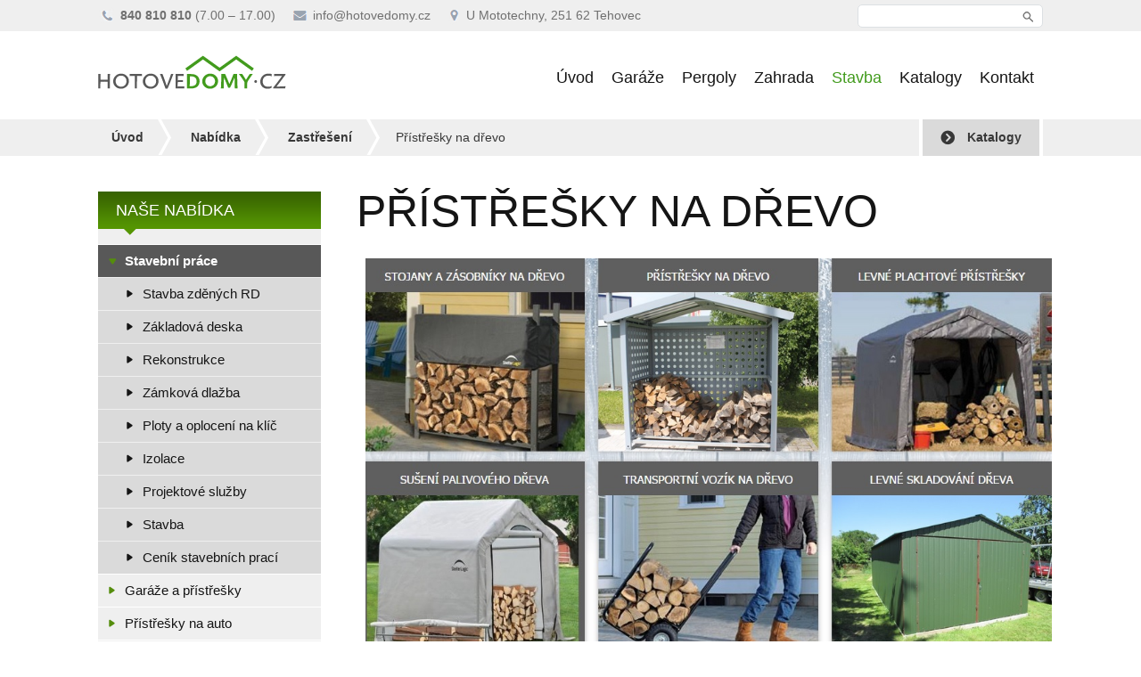

--- FILE ---
content_type: text/html; charset=utf-8
request_url: https://hotovedomy.cz/nase-nabidka/zastreseni/pristresky-na-drevo/
body_size: 13064
content:



<!DOCTYPE html PUBLIC "-//W3C//DTD XHTML 1.0 Strict//EN" "http://www.w3.org/TR/xhtml1/DTD/xhtml1-strict.dtd">
<html xmlns="http://www.w3.org/1999/xhtml" xml:lang="cs" lang="cs" xmlns:fb="http://www.facebook.com/2008/fbml" xmlns:og="http://opengraphprotocol.org/schema/">
	<head>
    <meta http-equiv="X-UA-Compatible" content="IE=EmulateIE9" />    <meta name="viewport" content="width=device-width, initial-scale=1.0" />
	<meta http-equiv="Content-Type" content="text/html; charset=UTF-8" />
	<meta http-equiv="Pragma" content="no-cache" />
	<meta name="author" content="TOVARNA.CZ, s.r.o." />
    	<meta name="language" content="cs" />
    	<meta property="og:image" content="https://www.hotovedomy.cz/noRW_photodisplay/6_28a47a394449a8cf029d543081a50044.jpg"/>

    
<!--[if lte IE 7]><meta http-equiv="X-UA-Compatible" content="IE=EmulateIE7" /><![endif]-->
<!--[if gt IE 7]><meta http-equiv="X-UA-Compatible" content="IE=EmulateIE8" /><![endif]-->
	
	<meta http-equiv="Pragma" content="no-cache" />
 
	<meta name="robots" content="index,follow" />
		<meta name="description" lang="cs" content="" />
	<meta name="keywords" lang="cs" content="" />
	<link rel="alternate" type="application/rss+xml" href="https://www.hotovedomy.cz/nase-nabidka/zastreseni/pristresky-na-drevo/rss/" />        <link rel="stylesheet" type="text/css" media="screen" href="https://www.hotovedomy.cz/noRW_layout/reset.css?1388" />
    <link rel="stylesheet" type="text/css" media="screen" href="https://www.hotovedomy.cz/noRW_layout/style.css?1388" />
    <link rel="stylesheet" type="text/css" media="screen" href="https://www.hotovedomy.cz/noRW_layout/font.css?1388" />
    <link rel="stylesheet" type="text/css" media="screen" href="https://www.hotovedomy.cz/noRW_layout/menu-mobil.css?1388" />
        <link rel="stylesheet" type="text/css" media="screen" href="https://www.hotovedomy.cz/noRW_layout/hotovedomy-glider.css?1388" />
    <link rel="stylesheet" type="text/css" media="screen" href="https://www.hotovedomy.cz/noRW_layout/hotovedomy-coda-slider.css?1388" />
    <link rel="stylesheet" type="text/css" media="print" href="https://www.hotovedomy.cz/noRW_layout/hotovedomy-tisk.css?1388" />    	<link rel="shortcut icon" href="https://www.hotovedomy.cz/noRW_layout/favicon.ico" type="image/x-icon" />
	<script src="//ajax.googleapis.com/ajax/libs/jquery/1.10.2/jquery.min.js"></script>
	<script src="//code.jquery.com/jquery-migrate-1.0.0.js"></script>

	<script type="text/javascript" src="https://www.hotovedomy.cz/noRW_layout/menu-mobil.js"></script>

	<script type="text/javascript" src="https://www.hotovedomy.cz/noRW_wr/wrpublic.js?1388"></script>
	<script type="text/javascript" src="https://www.hotovedomy.cz/noRW_wr/wrajax.js?1388"></script>
	<script type="text/javascript">/*<![CDATA[*/ var url="/nase-nabidka/zastreseni/pristresky-na-drevo/?ajax=1"; /*]]>*/</script>
	<script type="text/javascript" src="https://www.hotovedomy.cz/noRW_layout/scripty.js?1388"></script>

    <script type="text/javascript" src="//maps.googleapis.com/maps/api/js?sensor=false"></script>
    <script src="https://www.hotovedomy.cz/noRW_wr/gmaps3.js" type="text/javascript"></script>
    <script type="text/javascript" src="https://www.hotovedomy.cz/noRW_wr/markerclusterer/markerclusterer.js"></script>
            <script src="https://www.hotovedomy.cz/noRW_/gm_icon_types3.js" type="text/javascript"></script>
    
<!--[if IE]>
<script src="https://www.hotovedomy.cz/noRW_layout/js/css3-mediaqueries.js" type="text/javascript"></script>
<![endif]-->
<!--[if gte IE 9]>
	<script type="text/javascript">
		Cufon.set('engine', 'canvas');
	</script>
<![endif]-->

<script src="https://www.hotovedomy.cz/noRW_layout/js/jquery.glider.js" type="text/javascript"></script>

<script src="https://www.hotovedomy.cz/noRW_layout/js/jquery.cycle.all.js" type="text/javascript"></script>

<link rel="stylesheet" href="https://www.hotovedomy.cz/noRW_layout/js/fancybox/jquery.fancybox.css?v=2.0.4" type="text/css" media="screen" />
<script type="text/javascript" src="https://www.hotovedomy.cz/noRW_layout/js/fancybox/jquery.fancybox.pack.js?v=2.0.4"></script>
<script src="https://www.hotovedomy.cz/noRW_layout/js/jquery.easytabs.min.js" type="text/javascript"></script>



	<!--[if gte IE 9]>
	  <style type="text/css">.gradient {filter:none;}</style>
	<![endif]-->
    <title>Přístřešky na dřevo</title>
    </head>

    <body>

		




            <section id="top" >
                 <div class="bg zahlavi">
                    <div class="container">
                       <div class="rychly-kontakt">
                           <a id="tel-mobil" href="tel:+420 840 810 810"><span>Telefon</span></a>
                           <div class="tel"><strong>840 810 810</strong> (7.00 – 17.00)</div>
                           <a id="email-mobil" href="mailto:info@hotovedomy.cz"><span>Email</span></a>
                           <div class="email"><a href="mailto:info@hotovedomy.cz">info@hotovedomy.cz </a></div>
                           <a id="adresa-mobil" href="https://goo.gl/maps/nF2pzAvYNPm"><span>Adresa</span></a>
                           <div class="adresa">U Mototechny, 251 62 Tehovec</div>
                       </div>
                       <div class="vyhledavani">
                        <a id="vyhl-mobil" href="#"><span>Vyhledávání</span></a>
                           <div class="search">
                            <form action="/vysledky-vyhledavani/" method="get">
                              <input name="search_text" type="text" id="" class="int-text" value="" />
                              <input name="submit_search" type="image" alt="Hledat" class="button" src="/noRW_layout/images/search.png" onclick="this.form.searchword.focus();" />
                              <input type="hidden" name="module_4001" value="1" />
                              <input type="hidden" name="module_5000" value="1" />
                              <input type="hidden" name="module_5007" value="1" />
                            </form>
                           </div>
                       </div>
                     </div>
                  </div>
            </section>

            <div class="clear"></div>

            <section id="zahlavi" >
                <div class="container">
                <div id="logo">
                     <a href="/"><img src="/noRW_layout/images/logo.png" alt="logo.png" border="0"></a>
                </div>

                <div class="horni-menu">
                      <div class="zakladni-menu">
                          <ul>
                            <li><a href="/"><span>Úvod</span></a></li>
                            <li><a href="http://www.hobbytec.cz/garaze/"><span>Garáže</span></a></li>
                            <li><a href="http://www.hobbytec.cz/pergoly/"><span>Pergoly</span></a> </li>
                            <li><a href="http://www.hobbytec.cz/zahrada/"><span>Zahrada</span></a></li>
                            <li class="active"><a href="/nase-nabidka/stavebni-prace/"><span>Stavba</span></a></li>
                            <li><a href="http://www.hobbytec.cz/katalogy-0/"><span>Katalogy</span></a></li>
                            <li><a href="/o-nas/"><span>Kontakt</span></a></li>
                         </ul>
                     </div>
                     <div class="bocni-menu">

                        
                                            </div>
                  </div>
                </div>
             </section>


             <div class="clear"></div>





        

                  <section id="drobecky" >
                     <div class="container">

                                                                                                            
                                    <p><a href="/" class="prvni">Úvod</a><span class="separator">&nbsp;</span> <a href="/nase-nabidka/">Nabídka</a><span class="separator">&nbsp;</span> <a href="/nase-nabidka/zastreseni/">Zastřešení</a><span class="separator posledni">&nbsp;</span>Přístřešky na dřevo</p>


                                                                        

                                    <div class="tl-katalogy"><a href="http://www.hobbytec.cz/katalogy-0/">Katalogy</a></div>

                      </div>
                   </section>

                    <section id="middle" >
                                	           	                        <div id="layout-2col-r">
  <div class="container">

      <div id="obal">
        <div class="obsah"><div class="in">
      		      			

<div id="obsah"><div class="in">
	
							<div id="stranka">
<h1>Přístřešky na dřevo</h1>


    
          
        
    
<div><a href="http://hotove-drevniky.cz/"><a
href="http://hotove-drevniky.cz/"><img class="texy-image" width="1014"
height="583"
src="https://www.hotovedomy.cz/noRW_photodisplay/43/5660_43e41fe229740f34fe9015b173a97799.jpg?1554908789"
alt="" /></a></a></div>

<h2><strong>Potřebujete uskladnit palivové dřevo, ale nemáte
kam?</strong></h2>

<h4><strong>Kryté stojany na dřevo</strong></h4>

<p>Jedná se o&#160;menší stojany na palivové dřevo s&#160;kapacitou
1,2&#8211;2,4&#160;kubických metrů.</p>

<p>Oba modely jsou dostupné ve více rozměrech, zakryté voděodolnou
polyetylenovou plachtou nebo bez plachtového krytí. Ocelová konstrukce je
ošetřená práškovou antikorozní úpravou značky DuPont. Zásobníky na
dřevo jsou proto bezúdržbové a mají dlouhou životnost. Snadno se
montují.</p>

<h4><strong>Ocelové přístřešky na dřevo</strong></h4>

<p>Kovové <a href="http://www.hobbytec.cz/pristresky-a-stojany-na-drevo/"><a
href="http://www.hobbytec.cz/pristresky-a-stojany-na-drevo/">přístřešky na
dřevo</a></a> dodáváme také v&#160;podobě klasického dřevníku.
Celokovové, ale i&#160;s dřevěnými výplněmi stěn. Snadno si tedy vyberete
přesně takový model, který ladí fasádou vašeho domu a zahradou. I&#160;v
tomto případě platí, že se nemusíte zatěžovat údržbou, přesto vám
dřevník poslouží a uchová si stálý vzhled mnoho let.</p>

<p><strong>Kapacita: 2,2&#8211;4,4&#160;kubických metrů</strong></p>

<table>
	<tr>
		<td style="text-align:center"><a
		href="http://www.hobbytec.cz/pristresky-a-stojany-na-drevo/"><a
		href="http://www.hobbytec.cz/pristresky-a-stojany-na-drevo/"><img
		class="texy-image" width="701" height="77"
		src="https://www.hotovedomy.cz/noRW_photodisplay/36/4964_3666f12c219bd9a87c38aaa7cf0f2072.jpg?1554908789"
		alt="" /></a></a></td>
	</tr>
</table>

<h4><strong>Plachtové kůlny</strong></h4>

<p>Levné plachtové přístřešky jsou multifunkční, Dokáží vysušit
dřevo až 2&#215; rychleji než při skladování pod širým nebem, ale hodí
se i&#160;pro úschovu materiálu nebo zahradního vybavení. Montovaná
konstrukce je z&#160;trubkové oceli a plachtové krytí zajišťuje 100 %
voděodolná polyetylenová tkanina. Výhodou je rychlá montáž.</p>

<h4><strong>Vozík na dřevo</strong></h4>

<p>Dřevo je třeba nejen uskladnit, ale občas také někam přesunout. Jistě
si vybavíte, jak nepohodlné a často i&#160;zdlouhavé je nošení hromádky
dříví v&#160;rukou. Naštěstí má i&#160;tento problém snadné řešení
&#8211; transportní vozík na dřevo. Snadno se ovládá i&#160;při plném
naložení. Stojí vám v&#160;cestě schody, štěrk či písek? Žádný
problém, ruční vozík na dřevo tyto překážky hravě zdolá. Doprava
dříví z&#160;jednoho místa na druhé nebyla nikdy snazší a
rychlejší.</p>

<p><em>Prohlédněte si kompletní sortiment dřevníků níže
v&#160;záložkách, podrobnosti o&#160;jednotlivých modelech na <a
href="http://hotove-drevniky.cz"><a
href="http://hotove-drevniky.cz">Hotove-Drevniky.cz</a></a></em></p>

<div class="zalozky">
	<ul class="etabs">
		<li class="tab"><a href="#cenik"><a href="#cenik">Cenik</a></a></li>

		<li class="tab"><a href="#popis"><a href="#popis">Popis</a></a></li>

		<li class="tab"><a href="#objednat"><a href="#objednat">Objednat</a></a></li>

		<li class="tab"><a href="#doprava"><a href="#doprava">Doprava</a></a></li>

		<li class="tab"><a href="#zakaznici"><a
		href="#zakaznici">Zákazníci</a></a></li>

		<li class="tab"><a href="#showroom"><a href="#showroom">Showroom</a></a></li>

		<li class="tab"><a href="#kontakt"><a href="#kontakt">Kontakt</a></a></li>
	</ul>

	<div class="panel-container">
		<div id="cenik">
			<div><img
			src="http://www.hotove-garaze.cz/images/katalog/akcni_nabidka/akcni_nabidka_ostatni.jpg"
			alt="" /> <img
			src="http://www.hotove-garaze.cz/images/katalog//pristresky12.jpg" alt="" />
			<img src="http://www.hotove-garaze.cz/images/katalog//pristresky11.jpg" alt=""
			/> <img src="http://www.hotove-garaze.cz/images/katalog/pristresky25.jpg" alt=""
			/> <img src="http://www.hotove-garaze.cz/images/katalog/pristresky26.jpg" alt=""
			/></div>
		</div>

		<div id="popis"><img
		src="http://hotove-garaze.cz/images/katalog/shelterlogic/pristresky_na_drevo.jpg"
		alt="" /> <img
		src="http://hotove-garaze.cz/images/katalog/shelterlogic/pristresky_na_drevo2.jpg"
		alt="" /> <img
		src="http://hotove-garaze.cz/images/katalog/shelterlogic/pristresky_na_drevo3.jpg"
		alt="" /> <img
		src="http://hotove-garaze.cz/images/katalog/shelterlogic/pristresky_na_drevo4.jpg"
		alt="" /> <img
		src="http://www.hotove-garaze.cz/images/katalog/shelterlogic/kulnicka_na_drivi.jpg"
		alt="" /></div>

		<div id="objednat">
			<div><img src="http://www.hotove-garaze.cz/images/katalog/objednani.jpg" alt=""
			/></div>
		</div>

		<div id="doprava">
			<div><img src="http://www.hotove-garaze.cz/images/katalog/zaver7.jpg" alt=""
			/></div>
		</div>

		<div id="zakaznici">
			<div><img src="http://hotove-garaze.cz/images/katalog/reference.jpg" alt=""
			/></div>
		</div>

		<div id="showroom">
			<div><img src="http://www.hotove-garaze.cz/images/katalog/uvod3.jpg" alt=""
			/></div>
		</div>

		<div id="kontakt">
			<div><img src="http://hotove-garaze.cz/images/katalog/zaver8.jpg" alt=""
			/></div>
		</div>
	</div>
</div>

<h3>Využijte kontaktní formulář a napište si o&#160;více informací:</h3>

<div id="myform" class="form">
	<hr />
	
	<div class="kont-form">
		<h4>Využijte kontaktní formulář a napište si o&nbsp;více informací:</h4>

		<div id="myform" class="form">
			<hr />

			<div id="myformDec_1"> 				<form action="#myform_1" method="post" onsubmit="return ajaxForm(1);"
				id="myform_1" enctype="multipart/form-data">
					<fieldset class="form-osoba"><label class="pov"> <span class="lavl">Vaše jméno
					<strong>*</strong> </span> <span class="invl"> <input name="name" type="text"
					value="" placeholder="Vaše jméno" maxlength="255" /> </span> </label> <label
					class="pov"> <span class="lavl">Telefon nebo e-mail <strong>*</strong> </span>
					<span class="invl"> <input name="mail" type="text" value=""
					placeholder="Telefon nebo e-mail" maxlength="255" /> </span> </label></fieldset>

					<fieldset class="form-zprava"><label class="pov tex"> <span class="lavl">Zpráva
					<strong>*</strong> </span> <span class="invl"> <textarea name="myformitem_31" cols="30" placeholder="Zpráva" rows="3"></textarea>
					</span> </label></fieldset>
										<fieldset class="form-otazka"><label class="pov "><span  class="lavl" >Pár jsou? (Kontrolní otázka -
					odpovídejte číslicí, např. 5) <strong>*</strong></span><span class="invl"><input name="otazka_c"  type="text" value="" maxlength="255" /></span></label> <input name="ca_user_id"  type="hidden" value="20" /></fieldset>
										<fieldset class="submit">
						<p>Položky označené <strong>hvězdičkou *</strong> jsou povinné.</p>
						<input name="myform_submit" class="cudl" type="submit" value="Odeslat"
						maxlength="255" /> <input name="myform_submit_id" type="hidden" value="1" /> </fieldset>
				</form>
				</div>
		</div>
	</div>
	</div>

    

</div>
				
    	
          	


							
  

  

  
				
						
        				

			  	

          	

            

    
        <br class="cor" />
        <p class="info male">

            <a href="javascript:window.print()" class="ikon print"></a>
            
                         <a href="/nase-nabidka/zastreseni/pristresky-na-drevo/poslat_stranku/" class="ikon mail"></a>
            

            
            
            
            <a href="#top" class="ikon up"></a>
        </p>
        
               
  </div></div>
      		        </div></div>
      </div>

    <hr class="inv" />

    <div id="sloupeca" class="sloupec"><div class="in">
    	    		


  <div id="submenu" class="box">
   	<ul id="menu-mobile-link">
  		<li><a href="#"><span>Menu</span></a></li>
  	</ul>


	<h2>Naše nabídka<span></span></h2>	<div class="in">



    
				
																
			
			
			
			
			
			
			<ul class="menu_1_children"  id="menu-content">				<li class=" menu_1 ">
			
			<a href="/"  ><span>Úvod</span></a>

			
					
			
			</li>
			
			
			
							<li class=" menu_2124 zavr">
			
			
			<a href="/nase-nabidka/"  ><span>Nabídka</span></a>

			
					
			
			
			
			
			
			
			<ul class="menu_2132_children" >				<li class=" menu_2132 zavr">
			
			<a href="/nase-nabidka/stavebni-prace/"  ><span>Stavební práce</span></a>

			
					
			
			
			
			
			
			
			<ul class="menu_2326_children" >				<li class=" menu_2326 zavr">
			
			<a href="/nase-nabidka/stavebni-prace/stavba-zdenych-rd/"  ><span>Stavba zděných RD</span></a>

			
					
			
			
			
			
			
			
			<ul class="menu_2455_children" >				<li class=" menu_2455 zavr">
			
			<a href="/nase-nabidka/stavebni-prace/stavba-zdenych-rd/hruba-stavba/"  ><span>Hrubá stavba</span></a>

			
					
			
			
			
			
			
			
			<ul class="menu_2818_children" >				<li class=" menu_2818 ">
			
			<a href="/nase-nabidka/stavebni-prace/stavba-zdenych-rd/hruba-stavba/cena-hrube-stavby/"  ><span>Cena hrubé stavby</span></a>

			
					
			
			
			
			</li></ul>
			</li>				<li class=" menu_2456 zavr">
			
			
			
			<a href="/nase-nabidka/stavebni-prace/stavba-zdenych-rd/rd-na-klic/"  ><span>RD na klíč</span></a>

			
					
			
			
			
			
			
			
			<ul class="menu_2780_children" >				<li class=" menu_2780 ">
			
			<a href="/nase-nabidka/stavebni-prace/stavba-zdenych-rd/rd-na-klic/postup-stavby-rodinneho-domu-rd/"  ><span>Postup stavby rodinného domu RD</span></a>

			
					
			
			
			
			</li></ul>
			</li>				<li class=" menu_2594 ">
			
			
			
			<a href="/nase-nabidka/stavebni-prace/stavba-zdenych-rd/stavba-domu-svepomoci/"  ><span>Stavba domu svépomocí</span></a>

			
					
			
			</li>
			
			
			
							<li class=" menu_2558 ">
			
			
			<a href="/nase-nabidka/stavebni-prace/stavba-zdenych-rd/usporne-domy/"  ><span>Úsporné domy</span></a>

			
					
			
			</li>
			
			
			
							<li class=" menu_2559 ">
			
			
			<a href="/nase-nabidka/stavebni-prace/stavba-zdenych-rd/nizkoenergeticke-domy/"  ><span>Nízkoenergetické domy</span></a>

			
					
			
			</li>
			
			
			
							<li class=" menu_2569 zavr">
			
			
			<a href="/nase-nabidka/stavebni-prace/stavba-zdenych-rd/rodinny-dum/"  ><span>Rodinný dům</span></a>

			
					
			
			
			
			
			
			
			<ul class="menu_2657_children" >				<li class=" menu_2657 ">
			
			<a href="/nase-nabidka/stavebni-prace/stavba-zdenych-rd/rodinny-dum/drevostavba/"  ><span>Dřevostavba</span></a>

			
					
			
			</li>
			
			
			
							<li class=" menu_2658 ">
			
			
			<a href="/nase-nabidka/stavebni-prace/stavba-zdenych-rd/rodinny-dum/drevostavby-na-klic/"  ><span>Dřevostavby na klíč</span></a>

			
					
			
			
			
			</li></ul>
			</li>				<li class=" menu_2570 ">
			
			
			
			<a href="/nase-nabidka/stavebni-prace/stavba-zdenych-rd/stavba-rodinneho-domu/"  ><span>Stavba rodinného domu</span></a>

			
					
			
			</li>
			
			
			
							<li class=" menu_2453 ">
			
			
			<a href="/nase-nabidka/stavebni-prace/stavba-zdenych-rd/projekty-rodinnych-domu/"  ><span>Projekty rodinných domů</span></a>

			
					
			
			</li>
			
			
			
							<li class=" menu_2454 ">
			
			
			<a href="/nase-nabidka/stavebni-prace/stavba-zdenych-rd/cena-stavby-rodinneho-domu/"  ><span>Cena stavby rodinného domu</span></a>

			
					
			
			</li>
			
			
			
							<li class=" menu_2448 ">
			
			
			<a href="/nase-nabidka/stavebni-prace/stavba-zdenych-rd/katalog-rodinnych-domu/"  ><span>Katalog rodinných domů</span></a>

			
					
			
			</li>
			
			
			
							<li class=" menu_2449 ">
			
			
			<a href="/nase-nabidka/stavebni-prace/stavba-zdenych-rd/proc-stavet-s-nami/"  ><span>Proč stavět s námi</span></a>

			
					
			
			</li>
			
			
			
							<li class=" menu_2288 ">
			
			
			<a href="/nase-nabidka/stavebni-prace/stavba-zdenych-rd/vas-radce-pri-stavbe/"  ><span>Porovnání stavebních materiálů</span></a>

			
					
			
			</li>
			
			
			
							<li class=" menu_2452 ">
			
			
			<a href="/nase-nabidka/stavebni-prace/stavba-zdenych-rd/nejcastejsi-dotazy-pri-vystavbe-rd/"  ><span>Nejčastější dotazy při výstavbě RD</span></a>

			
					
			
			</li>
			
			
			
							<li class=" menu_2571 ">
			
			
			<a href="/nase-nabidka/stavebni-prace/stavba-zdenych-rd/vystavba-rodinnych-domu/"  ><span>Výstavba rodinných domů</span></a>

			
					
			
			</li>
			
			
			
							<li class=" menu_2593 zavr">
			
			
			<a href="/nase-nabidka/stavebni-prace/stavba-zdenych-rd/stavba-domu/"  ><span>Stavba domu</span></a>

			
					
			
			
			
			
			
			
			<ul class="menu_2615_children" >				<li class=" menu_2615 ">
			
			<a href="/nase-nabidka/stavebni-prace/stavba-zdenych-rd/stavba-domu/stavba-domu/"  ><span>Stavba domů</span></a>

			
					
			
			</li>
			
			
			
							<li class=" menu_2644 ">
			
			
			<a href="/nase-nabidka/stavebni-prace/stavba-zdenych-rd/stavba-domu/stavby/"  ><span>Stavby</span></a>

			
					
			
			
			
			</li></ul>
			</li>				<li class=" menu_2595 ">
			
			
			
			<a href="/nase-nabidka/stavebni-prace/stavba-zdenych-rd/rodinne-domy/"  ><span>Rodinné domy</span></a>

			
					
			
			</li>
			
			
			
							<li class=" menu_2604 ">
			
			
			<a href="/nase-nabidka/stavebni-prace/stavba-zdenych-rd/rodinne-domy-na-klic/"  ><span>Rodinné domy na klíč</span></a>

			
					
			
			</li>
			
			
			
							<li class=" menu_2760 ">
			
			
			<a href="/nase-nabidka/stavebni-prace/stavba-zdenych-rd/zakladove-desky-cenik/"  ><span>Základové desky ceník</span></a>

			
					
			
			</li>
			
			
			
							<li class=" menu_2838 ">
			
			
			<a href="/nase-nabidka/stavebni-prace/stavba-zdenych-rd/ekonomicke-stavby/"  ><span>Ekonomické stavby</span></a>

			
					
			
			
			
			</li></ul>
			</li>				<li class=" menu_2152 zavr">
			
			
			
			<a href="/nase-nabidka/stavebni-prace/zakladova-deska/"  ><span>Základová deska</span></a>

			
					
			
			
			
			
			
			
			<ul class="menu_2557_children" >				<li class=" menu_2557 ">
			
			<a href="/nase-nabidka/stavebni-prace/zakladova-deska/zakladove-desky-pro-rd/"  ><span>Základové desky pro RD</span></a>

			
					
			
			</li>
			
			
			
							<li class=" menu_2572 zavr">
			
			
			<a href="/nase-nabidka/stavebni-prace/zakladova-deska/zakladani-staveb/"  ><span>Zakládání staveb</span></a>

			
					
			
			
			
			
			
			
			<ul class="menu_2612_children" >				<li class=" menu_2612 zavr">
			
			<a href="/nase-nabidka/stavebni-prace/zakladova-deska/zakladani-staveb/zaklady-rd/"  ><span>Základy RD</span></a>

			
					
			
			
			
			
			
			
			<ul class="menu_2680_children" >				<li class=" menu_2680 ">
			
			<a href="/nase-nabidka/stavebni-prace/zakladova-deska/zakladani-staveb/zaklady-rd/zaklady-pro-rd/"  ><span>Základy pro RD</span></a>

			
					
			
			</li>
			
			
			
							<li class=" menu_2761 ">
			
			
			<a href="/nase-nabidka/stavebni-prace/zakladova-deska/zakladani-staveb/zaklady-rd/zakladove-desky-cenik/"  ><span>Základové desky ceník</span></a>

			
					
			
			
			
			</li></ul>
			</li>				<li class=" menu_2630 ">
			
			
			
			<a href="/nase-nabidka/stavebni-prace/zakladova-deska/zakladani-staveb/beton/"  ><span>Beton</span></a>

			
					
			
			</li>
			
			
			
							<li class=" menu_2631 ">
			
			
			<a href="/nase-nabidka/stavebni-prace/zakladova-deska/zakladani-staveb/dratkobeton/"  ><span>Drátkobeton</span></a>

			
					
			
			</li>
			
			
			
							<li class=" menu_2641 ">
			
			
			<a href="/nase-nabidka/stavebni-prace/zakladova-deska/zakladani-staveb/betonaz-zakladu/"  ><span>Betonáž základů</span></a>

			
					
			
			</li>
			
			
			
							<li class=" menu_2642 ">
			
			
			<a href="/nase-nabidka/stavebni-prace/zakladova-deska/zakladani-staveb/vodni-hospodarstvi/"  ><span>Vodní hospodářství</span></a>

			
					
			
			
			
			</li></ul>
			</li>				<li class=" menu_2353 zavr">
			
			
			
			<a href="/nase-nabidka/stavebni-prace/zakladova-deska/penosklo/"  ><span>Pěnosklo</span></a>

			
					
			
			
			
			
			
			
			<ul class="menu_2469_children" >				<li class=" menu_2469 ">
			
			<a href="/nase-nabidka/stavebni-prace/zakladova-deska/penosklo/zakladova-deska-na-penoskle-akce-kolin/"  ><span>Základová deska na pěnoskle akce Kolín</span></a>

			
					
			
			</li>
			
			
			
							<li class=" menu_2629 ">
			
			
			<a href="/nase-nabidka/stavebni-prace/zakladova-deska/penosklo/penosklo-a-zaklady/"  ><span>Pěnosklo a základy</span></a>

			
					
			
			</li>
			
			
			
							<li class=" menu_2826 ">
			
			
			<a href="/nase-nabidka/stavebni-prace/zakladova-deska/penosklo/penosklo-u-spodnich-staveb/"  ><span>Pěnosklo u spodních staveb</span></a>

			
					
			
			
			
			</li></ul>
			</li>				<li class=" menu_2777 ">
			
			
			
			<a href="/nase-nabidka/stavebni-prace/zakladova-deska/pripojky/"  ><span>Přípojky</span></a>

			
					
			
			</li>
			
			
			
							<li class=" menu_2739 ">
			
			
			<a href="/nase-nabidka/stavebni-prace/zakladova-deska/zakladova-deska-postup-vystavby/" onclick="return w(this.href,2)" title="" ><span>Základová deska postup výstavby</span></a>

			
					
			
			</li>
			
			
			
							<li class=" menu_2746 ">
			
			
			<a href="/nase-nabidka/stavebni-prace/zakladova-deska/zakladova-deska-nase-realizace/" onclick="return w(this.href,2)" title="" ><span>Základová deska - naše realizace</span></a>

			
					
			
			
			
			</li></ul>
			</li>				<li class=" menu_2563 zavr">
			
			
			
			<a href="/nase-nabidka/stavebni-prace/rekonstrukce/"  ><span>Rekonstrukce</span></a>

			
					
			
			
			
			
			
			
			<ul class="menu_2576_children" >				<li class=" menu_2576 zavr">
			
			<a href="/nase-nabidka/stavebni-prace/rekonstrukce/rekonstrukce-panelovych-domu/"  ><span>Rekonstrukce panelových domů</span></a>

			
					
			
			
			
			
			
			
			<ul class="menu_2577_children" >				<li class=" menu_2577 zavr">
			
			<a href="/nase-nabidka/stavebni-prace/rekonstrukce/rekonstrukce-panelovych-domu/revitalizace-panelovych-domu/"  ><span>Revitalizace panelových domů</span></a>

			
					
			
			
			
			
			
			
			<ul class="menu_2824_children" >				<li class=" menu_2824 ">
			
			<a href="/nase-nabidka/stavebni-prace/rekonstrukce/rekonstrukce-panelovych-domu/revitalizace-panelovych-domu/revitalizace-panelovych-domu/"  ><span>Revitalizace panelových domů</span></a>

			
					
			
			
			
			</li></ul>
			</li>				<li class=" menu_2581 ">
			
			
			
			<a href="/nase-nabidka/stavebni-prace/rekonstrukce/rekonstrukce-panelovych-domu/oprava-panelovych-domu/"  ><span>Oprava panelových domů</span></a>

			
					
			
			
			
			</li></ul>
			</li>				<li class=" menu_2574 ">
			
			
			
			<a href="/nase-nabidka/stavebni-prace/rekonstrukce/rekonstrukce-rodinnych-domu/"  ><span>Rekonstrukce rodinných domů</span></a>

			
					
			
			</li>
			
			
			
							<li class=" menu_2578 ">
			
			
			<a href="/nase-nabidka/stavebni-prace/rekonstrukce/rekonstrukce-staveb/"  ><span>Rekonstrukce staveb</span></a>

			
					
			
			</li>
			
			
			
							<li class=" menu_2507 ">
			
			
			<a href="/nase-nabidka/stavebni-prace/rekonstrukce/pudni-vestavby/"  ><span>Půdní vestavby</span></a>

			
					
			
			</li>
			
			
			
							<li class=" menu_2135 ">
			
			
			<a href="/nase-nabidka/stavebni-prace/rekonstrukce/rekonstrukce-domu-a-bytu/"  ><span>Rekonstrukce domů a bytů</span></a>

			
					
			
			</li>
			
			
			
							<li class=" menu_2506 ">
			
			
			<a href="/nase-nabidka/stavebni-prace/rekonstrukce/rekonstrukce-bytovych-jader/"  ><span>Rekonstrukce bytových jader</span></a>

			
					
			
			</li>
			
			
			
							<li class=" menu_2562 ">
			
			
			<a href="/nase-nabidka/stavebni-prace/rekonstrukce/rekonstrukce-koupelny/"  ><span>Rekonstrukce koupelny</span></a>

			
					
			
			</li>
			
			
			
							<li class=" menu_2243 ">
			
			
			<a href="/nase-nabidka/stavebni-prace/rekonstrukce/rekonstrukce-bytova-jadra/"  ><span>Rekonstrukce  bytového jádra</span></a>

			
					
			
			</li>
			
			
			
							<li class=" menu_2575 ">
			
			
			<a href="/nase-nabidka/stavebni-prace/rekonstrukce/rekonstrukce-na-klic/"  ><span>Rekonstrukce na klíč</span></a>

			
					
			
			</li>
			
			
			
							<li class=" menu_2745 ">
			
			
			<a href="/nase-nabidka/stavebni-prace/rekonstrukce/rekonstrukce-nase-realizace/" onclick="return w(this.href,2)" title="" ><span>Rekonstrukce - naše realizace</span></a>

			
					
			
			
			
			</li></ul>
			</li>				<li class=" menu_2300 zavr">
			
			
			
			<a href="/nase-nabidka/stavebni-prace/pokladka-zamkove-dlazby/"  ><span>Zámková dlažba</span></a>

			
					
			
			
			
			
			
			
			<ul class="menu_2307_children" >				<li class=" menu_2307 zavr">
			
			<a href="/nase-nabidka/stavebni-prace/pokladka-zamkove-dlazby/postup-pokladky-dlazby/"  ><span>Zámková dlažba postup pokládky</span></a>

			
					
			
			
			
			
			
			
			<ul class="menu_2815_children" >				<li class=" menu_2815 ">
			
			<a href="/nase-nabidka/stavebni-prace/pokladka-zamkove-dlazby/postup-pokladky-dlazby/jak-polozit-zamkovou-dlazbu/"  ><span>Jak položit zámkovou dlažbu</span></a>

			
					
			
			
			
			</li></ul>
			</li>				<li class=" menu_2628 zavr">
			
			
			
			<a href="/nase-nabidka/stavebni-prace/pokladka-zamkove-dlazby/pokladka-zamkove-dlazby/"  ><span>Pokládka zámkové dlažby</span></a>

			
					
			
			
			
			
			
			
			<ul class="menu_2551_children" >				<li class=" menu_2551 zavr">
			
			<a href="/nase-nabidka/stavebni-prace/pokladka-zamkove-dlazby/pokladka-zamkove-dlazby/zamkova-dlazba-vseobecne/"  ><span>Zámková dlažba</span></a>

			
					
			
			
			
			
			
			
			<ul class="menu_2678_children" >				<li class=" menu_2678 ">
			
			<a href="/nase-nabidka/stavebni-prace/pokladka-zamkove-dlazby/pokladka-zamkove-dlazby/zamkova-dlazba-vseobecne/zamkova-dlazba-a/"  ><span>Zámková dlažba</span></a>

			
					
			
			</li>
			
			
			
							<li class=" menu_2709 ">
			
			
			<a href="/nase-nabidka/stavebni-prace/pokladka-zamkove-dlazby/pokladka-zamkove-dlazby/zamkova-dlazba-vseobecne/zamkova-dlazba/"  ><span>Zámková dlažba</span></a>

			
					
			
			</li>
			
			
			
							<li class=" menu_2758 ">
			
			
			<a href="/nase-nabidka/stavebni-prace/pokladka-zamkove-dlazby/pokladka-zamkove-dlazby/zamkova-dlazba-vseobecne/zamkova-dlazba-pokladka/"  ><span>Zámková dlažba pokládka</span></a>

			
					
			
			</li>
			
			
			
							<li class=" menu_2759 ">
			
			
			<a href="/nase-nabidka/stavebni-prace/pokladka-zamkove-dlazby/pokladka-zamkove-dlazby/zamkova-dlazba-vseobecne/zamkova-dlazba-ukazka/"  ><span>Zámková dlažba ukázka</span></a>

			
					
			
			</li>
			
			
			
							<li class=" menu_2828 ">
			
			
			<a href="/nase-nabidka/stavebni-prace/pokladka-zamkove-dlazby/pokladka-zamkove-dlazby/zamkova-dlazba-vseobecne/pokladka-zamkove-dlazby/"  ><span>Pokládka zámkové dlažby</span></a>

			
					
			
			
			
			</li></ul>
			</li>				<li class=" menu_2613 ">
			
			
			
			<a href="/nase-nabidka/stavebni-prace/pokladka-zamkove-dlazby/pokladka-zamkove-dlazby/dlazba/"  ><span>Dlažba</span></a>

			
					
			
			</li>
			
			
			
							<li class=" menu_2376 ">
			
			
			<a href="/nase-nabidka/stavebni-prace/pokladka-zamkove-dlazby/pokladka-zamkove-dlazby/parkoviste-a-prijezdove-cesty/"  ><span>Parkoviště a příjezdové cesty</span></a>

			
					
			
			</li>
			
			
			
							<li class=" menu_2741 ">
			
			
			<a href="/nase-nabidka/stavebni-prace/pokladka-zamkove-dlazby/pokladka-zamkove-dlazby/postup-pokladky-zamkove-dlazby/" onclick="return w(this.href,2)" title="" ><span>Postup pokládky zámkové dlažby</span></a>

			
					
			
			</li>
			
			
			
							<li class=" menu_2823 ">
			
			
			<a href="/nase-nabidka/stavebni-prace/pokladka-zamkove-dlazby/pokladka-zamkove-dlazby/dlazdeni-ploch/"  ><span>Dláždění ploch</span></a>

			
					
			
			
			
			</li></ul>
			</li>				<li class=" menu_2740 ">
			
			
			
			<a href="/nase-nabidka/stavebni-prace/pokladka-zamkove-dlazby/zamkova-dlazba-nejcastejsi-dotazy/" onclick="return w(this.href,2)" title="" ><span>Zámková dlažba nejčastější dotazy</span></a>

			
					
			
			</li>
			
			
			
							<li class=" menu_2742 ">
			
			
			<a href="/nase-nabidka/stavebni-prace/pokladka-zamkove-dlazby/zamkova-dlazba-foto/"  ><span>Zámková dlažba foto</span></a>

			
					
			
			</li>
			
			
			
							<li class=" menu_2743 ">
			
			
			<a href="/nase-nabidka/stavebni-prace/pokladka-zamkove-dlazby/zamkova-dlazba-nase-realizace/" onclick="return w(this.href,2)" title="" ><span>Zámková dlažba - naše realizace</span></a>

			
					
			
			</li>
			
			
			
							<li class=" menu_2461 ">
			
			
			<a href="/nase-nabidka/stavebni-prace/pokladka-zamkove-dlazby/pokladka-zamkove-dlazby-cenik/"  ><span>Zámková dlažba ceník pokládky</span></a>

			
					
			
			
			
			</li></ul>
			</li>				<li class=" menu_2305 zavr">
			
			
			
			<a href="/nase-nabidka/stavebni-prace/ploty-a-oploceni/"  ><span>Ploty a oplocení na klíč</span></a>

			
					
			
			
			
			
			
			
			<ul class="menu_2330_children" >				<li class=" menu_2330 ">
			
			<a href="/nase-nabidka/stavebni-prace/ploty-a-oploceni/zdene-ploty/"  ><span>Zděné ploty KB BLOK</span></a>

			
					
			
			</li>
			
			
			
							<li class=" menu_2359 ">
			
			
			<a href="/nase-nabidka/stavebni-prace/ploty-a-oploceni/betonove-ploty/"  ><span>Betonové ploty</span></a>

			
					
			
			</li>
			
			
			
							<li class=" menu_2362 ">
			
			
			<a href="/nase-nabidka/stavebni-prace/ploty-a-oploceni/pletivove-ploty/"  ><span>Pletivové ploty</span></a>

			
					
			
			</li>
			
			
			
							<li class=" menu_2363 ">
			
			
			<a href="/nase-nabidka/stavebni-prace/ploty-a-oploceni/drevene-ploty/"  ><span>Dřevěné ploty</span></a>

			
					
			
			</li>
			
			
			
							<li class=" menu_2364 ">
			
			
			<a href="/nase-nabidka/stavebni-prace/ploty-a-oploceni/kovove-ploty/"  ><span>Kovové ploty</span></a>

			
					
			
			</li>
			
			
			
							<li class=" menu_2365 ">
			
			
			<a href="/nase-nabidka/stavebni-prace/ploty-a-oploceni/plastove-ploty/"  ><span>Plastové ploty</span></a>

			
					
			
			</li>
			
			
			
							<li class=" menu_2360 ">
			
			
			<a href="/nase-nabidka/stavebni-prace/ploty-a-oploceni/bezzakladove-ploty/"  ><span>Bezzákladové ploty</span></a>

			
					
			
			</li>
			
			
			
							<li class=" menu_2361 ">
			
			
			<a href="/nase-nabidka/stavebni-prace/ploty-a-oploceni/podhrabove-desky/"  ><span>Podhrabové desky</span></a>

			
					
			
			</li>
			
			
			
							<li class=" menu_2366 ">
			
			
			<a href="/nase-nabidka/stavebni-prace/ploty-a-oploceni/drevene-plotovky/"  ><span>Dřevěné plotovky</span></a>

			
					
			
			</li>
			
			
			
							<li class=" menu_2634 ">
			
			
			<a href="/nase-nabidka/stavebni-prace/ploty-a-oploceni/ploty-a-oploceni-cenik/"  ><span>Ploty a oplocení ceník</span></a>

			
					
			
			</li>
			
			
			
							<li class=" menu_2843 ">
			
			
			<a href="/nase-nabidka/stavebni-prace/ploty-a-oploceni/oploceni/"  ><span>Oplocení</span></a>

			
					
			
			</li>
			
			
			
							<li class=" menu_2853 ">
			
			
			<a href="/nase-nabidka/stavebni-prace/ploty-a-oploceni/druhy-plotu-a-oploceni/"  ><span>Druhy plotů a oplocení</span></a>

			
					
			
			
			
			</li></ul>
			</li>				<li class=" menu_2521 zavr">
			
			
			
			<a href="/nase-nabidka/stavebni-prace/izolace/"  ><span>Izolace</span></a>

			
					
			
			
			
			
			
			
			<ul class="menu_2524_children" >				<li class=" menu_2524 ">
			
			<a href="/nase-nabidka/stavebni-prace/izolace/izolace-plochych-strech/"  ><span>Izolace plochých střech</span></a>

			
					
			
			</li>
			
			
			
							<li class=" menu_2523 ">
			
			
			<a href="/nase-nabidka/stavebni-prace/izolace/hydroizolace/"  ><span>Hydroizolace</span></a>

			
					
			
			</li>
			
			
			
							<li class=" menu_2526 ">
			
			
			<a href="/nase-nabidka/stavebni-prace/izolace/izolace-domu-balkonu-a-bazenu/"  ><span>Izolace domů, balkonů a bazénů</span></a>

			
					
			
			</li>
			
			
			
							<li class=" menu_2584 ">
			
			
			<a href="/nase-nabidka/stavebni-prace/izolace/izolace-zakladu/"  ><span>Izolace základů</span></a>

			
					
			
			</li>
			
			
			
							<li class=" menu_2522 ">
			
			
			<a href="/nase-nabidka/stavebni-prace/izolace/izolace-proti-radonu/"  ><span>Izolace proti radonu</span></a>

			
					
			
			</li>
			
			
			
							<li class=" menu_2525 ">
			
			
			<a href="/nase-nabidka/stavebni-prace/izolace/izolace-cena/"  ><span>Izolace cena</span></a>

			
					
			
			
			
			</li></ul>
			</li>				<li class=" menu_2272 zavr">
			
			
			
			<a href="/nase-nabidka/stavebni-prace/projektove-a-inzenyrske-sluzby/"  ><span>Projektové služby</span></a>

			
					
			
			
			
			
			
			
			<ul class="menu_2206_children" >				<li class=" menu_2206 zavr">
			
			<a href="/nase-nabidka/stavebni-prace/projektove-a-inzenyrske-sluzby/stavebni-rizeni/"  ><span>Stavební povolení</span></a>

			
					
			
			
			
			
			
			
			<ul class="menu_2208_children" >				<li class=" menu_2208 ">
			
			<a href="/nase-nabidka/stavebni-prace/projektove-a-inzenyrske-sluzby/stavebni-rizeni/postup-jak-na-to-aneb-co-je-treba/"  ><span>Postup, jak na to, aneb co je třeba</span></a>

			
					
			
			</li>
			
			
			
							<li class=" menu_2209 zavr">
			
			
			<a href="/nase-nabidka/stavebni-prace/projektove-a-inzenyrske-sluzby/stavebni-rizeni/co-to-bude-stat/"  ><span>Cena stavebního povolení</span></a>

			
					
			
			
			
			
			
			
			<ul class="menu_2819_children" >				<li class=" menu_2819 ">
			
			<a href="/nase-nabidka/stavebni-prace/projektove-a-inzenyrske-sluzby/stavebni-rizeni/co-to-bude-stat/stavebni-povoleni-cena/"  ><span>Stavební povolení cena</span></a>

			
					
			
			
			
			</li></ul>
			</li>				<li class=" menu_2821 ">
			
			
			
			<a href="/nase-nabidka/stavebni-prace/projektove-a-inzenyrske-sluzby/stavebni-rizeni/stavebni-povoleni-na-garaz/"  ><span>Stavební povolení na garáž</span></a>

			
					
			
			
			
			</li></ul></li></ul>
			</li>				<li class=" menu_2603 zavr">
			
			
			
			<a href="/nase-nabidka/stavebni-prace/stavba/"  ><span>Stavba</span></a>

			
					
			
			
			
			
			
			
			<ul class="menu_2511_children" >				<li class=" menu_2511 ">
			
			<a href="/nase-nabidka/stavebni-prace/stavba/zednicke-prace/"  ><span>Zednické práce</span></a>

			
					
			
			</li>
			
			
			
							<li class=" menu_2512 ">
			
			
			<a href="/nase-nabidka/stavebni-prace/stavba/obkladacske-prace/"  ><span>Obkladačské práce</span></a>

			
					
			
			</li>
			
			
			
							<li class=" menu_2567 zavr">
			
			
			<a href="/nase-nabidka/stavebni-prace/stavba/topeni/"  ><span>Topení</span></a>

			
					
			
			
			
			
			
			
			<ul class="menu_2568_children" >				<li class=" menu_2568 ">
			
			<a href="/nase-nabidka/stavebni-prace/stavba/topeni/podlahove-topeni/"  ><span>Podlahové topení</span></a>

			
					
			
			</li>
			
			
			
							<li class=" menu_2632 ">
			
			
			<a href="/nase-nabidka/stavebni-prace/stavba/topeni/peletky/"  ><span>Peletky</span></a>

			
					
			
			</li>
			
			
			
							<li class=" menu_2633 ">
			
			
			<a href="/nase-nabidka/stavebni-prace/stavba/topeni/peletky-na-topeni/"  ><span>Peletky na topení</span></a>

			
					
			
			
			
			</li></ul>
			</li>				<li class=" menu_2514 zavr">
			
			
			
			<a href="/nase-nabidka/stavebni-prace/stavba/drevostavba-a-montovane-domy/"  ><span>Dřevostavba a montované domy</span></a>

			
					
			
			
			
			
			
			
			<ul class="menu_2560_children" >				<li class=" menu_2560 ">
			
			<a href="/nase-nabidka/stavebni-prace/stavba/drevostavba-a-montovane-domy/garaze-pristresky-a-montovane-domy/"  ><span>Garáže, přístřešky a montované domy</span></a>

			
					
			
			
			
			</li></ul></li></ul>
			</li>				<li class=" menu_2516 ">
			
			
			
			<a href="/nase-nabidka/stavebni-prace/cenik-stavebnich-praci/"  ><span>Ceník stavebních prací</span></a>

			
					
			
			
			
			</li></ul>
			</li>				<li class=" menu_2131 zavr">
			
			
			
			<a href="/nase-nabidka/garazova-reseni/"  ><span>Garáže a přístřešky</span></a>

			
					
			
			
			
			
			
			
			<ul class="menu_2586_children" >				<li class=" menu_2586 ">
			
			<a href="/nase-nabidka/garazova-reseni/vystavni-slevy-prehled-garazi-a-pristresku-zde/" onclick="return w(this.href,2)" title="" ><span>Výstavní  a akční slevy</span></a>

			
					
			
			</li>
			
			
			
							<li class=" menu_2290 zavr">
			
			
			<a href="/nase-nabidka/garazova-reseni/hotove-garaze/"  ><span>Betonové garáže</span></a>

			
					
			
			
			
			
			
			
			<ul class="menu_2719_children" >				<li class=" menu_2719 ">
			
			<a href="/nase-nabidka/garazova-reseni/hotove-garaze/betonove-garaze-stavebni-povoleni/" onclick="return w(this.href,2)" title="" ><span>Betonové garáže stavební povolení</span></a>

			
					
			
			</li>
			
			
			
							<li class=" menu_2715 ">
			
			
			<a href="/nase-nabidka/garazova-reseni/hotove-garaze/betonove-garaze-osazeni/" onclick="return w(this.href,2)" title="" ><span>Betonové garáže osazení</span></a>

			
					
			
			</li>
			
			
			
							<li class=" menu_2398 ">
			
			
			<a href="/nase-nabidka/garazova-reseni/hotove-garaze/informace-o-betonovych-garazich/"  ><span>Betonové garáže informace</span></a>

			
					
			
			</li>
			
			
			
							<li class=" menu_2435 ">
			
			
			<a href="/nase-nabidka/garazova-reseni/hotove-garaze/dodatecne-upravy-k-betonove-garazi/"  ><span>Betonové moduly další využití</span></a>

			
					
			
			</li>
			
			
			
							<li class=" menu_2401 ">
			
			
			<a href="/nase-nabidka/garazova-reseni/hotove-garaze/radove-garaze/"  ><span>Betonové řadové garáže</span></a>

			
					
			
			</li>
			
			
			
							<li class=" menu_2694 ">
			
			
			<a href="/nase-nabidka/garazova-reseni/hotove-garaze/betonove-garaze-fotografie/" onclick="return w(this.href,2)" title="" ><span>Betonové garáže foto</span></a>

			
					
			
			</li>
			
			
			
							<li class=" menu_2702 ">
			
			
			<a href="/nase-nabidka/garazova-reseni/hotove-garaze/betonove-garaze-video/"  ><span>Betonové garáže video</span></a>

			
					
			
			</li>
			
			
			
							<li class=" menu_2695 ">
			
			
			<a href="/nase-nabidka/garazova-reseni/hotove-garaze/betonove-garaze-nase-realizace/" onclick="return w(this.href,2)" title="" ><span>Betonové garáže - naše realizace</span></a>

			
					
			
			</li>
			
			
			
							<li class=" menu_2617 ">
			
			
			<a href="/nase-nabidka/garazova-reseni/hotove-garaze/betonove-garaze-cenik/"  ><span>Betonové garáže ceník</span></a>

			
					
			
			</li>
			
			
			
							<li class=" menu_2852 ">
			
			
			<a href="/nase-nabidka/garazova-reseni/hotove-garaze/osazeni-betonove-garaze/"  ><span>Osazení betonové garáže</span></a>

			
					
			
			
			
			</li></ul>
			</li>				<li class=" menu_2597 zavr">
			
			
			
			<a href="/nase-nabidka/garazova-reseni/montovane-garaze/"  ><span>Montované garáže</span></a>

			
					
			
			
			
			
			
			
			<ul class="menu_2716_children" >				<li class=" menu_2716 ">
			
			<a href="/nase-nabidka/garazova-reseni/montovane-garaze/montovane-garaze-popis/"  ><span>Montované garáže popis</span></a>

			
					
			
			</li>
			
			
			
							<li class=" menu_2717 ">
			
			
			<a href="/nase-nabidka/garazova-reseni/montovane-garaze/montovane-garaze-montaz/" onclick="return w(this.href,2)" title="" ><span>Montované garáže montáž</span></a>

			
					
			
			</li>
			
			
			
							<li class=" menu_2542 zavr">
			
			
			<a href="/nase-nabidka/garazova-reseni/montovane-garaze/plechove-garaze/"  ><span>Montované plechové garáže</span></a>

			
					
			
			
			
			
			
			
			<ul class="menu_2561_children" >				<li class=" menu_2561 ">
			
			<a href="/nase-nabidka/garazova-reseni/montovane-garaze/plechove-garaze/garaze-pristresky-a-montovane-domy/"  ><span>Garáže, přístřešky a montované domy</span></a>

			
					
			
			</li>
			
			
			
							<li class=" menu_2689 ">
			
			
			<a href="/nase-nabidka/garazova-reseni/montovane-garaze/plechove-garaze/garaz/"  ><span>Garáž</span></a>

			
					
			
			
			
			</li></ul>
			</li>				<li class=" menu_2705 ">
			
			
			
			<a href="/nase-nabidka/garazova-reseni/montovane-garaze/montovane-garaze-foto/" onclick="return w(this.href,2)" title="" ><span>Montované garáže foto</span></a>

			
					
			
			</li>
			
			
			
							<li class=" menu_2704 ">
			
			
			<a href="/nase-nabidka/garazova-reseni/montovane-garaze/montovane-garaze-video/" onclick="return w(this.href,2)" title="" ><span>Montované garáže video</span></a>

			
					
			
			</li>
			
			
			
							<li class=" menu_2696 ">
			
			
			<a href="/nase-nabidka/garazova-reseni/montovane-garaze/montovane-garaze-nase-realizace/" onclick="return w(this.href,2)" title="" ><span>Montované garáže - naše realizace</span></a>

			
					
			
			</li>
			
			
			
							<li class=" menu_2618 ">
			
			
			<a href="/nase-nabidka/garazova-reseni/montovane-garaze/montovane-garaze-cenik/"  ><span>Montované garáže ceník</span></a>

			
					
			
			
			
			</li></ul>
			</li>				<li class=" menu_2278 zavr">
			
			
			
			<a href="/nase-nabidka/garazova-reseni/nemecke-garaze-siebau/"  ><span>Plechové garáže</span></a>

			
					
			
			
			
			
			
			
			<ul class="menu_2720_children" >				<li class=" menu_2720 ">
			
			<a href="/nase-nabidka/garazova-reseni/nemecke-garaze-siebau/plechove-garaze-nemecke/" onclick="return w(this.href,2)" title="" ><span>Plechové garáže německé popis</span></a>

			
					
			
			</li>
			
			
			
							<li class=" menu_2721 ">
			
			
			<a href="/nase-nabidka/garazova-reseni/nemecke-garaze-siebau/plechove-garaze-nemecke-stavebni-povoleni/" onclick="return w(this.href,2)" title="" ><span>Plechové garáže německé stavební povolení</span></a>

			
					
			
			</li>
			
			
			
							<li class=" menu_2722 ">
			
			
			<a href="/nase-nabidka/garazova-reseni/nemecke-garaze-siebau/plechove-garaze-nemecke-montaz/" onclick="return w(this.href,2)" title="" ><span>Plechové garáže německé montáž</span></a>

			
					
			
			</li>
			
			
			
							<li class=" menu_2399 ">
			
			
			<a href="/nase-nabidka/garazova-reseni/nemecke-garaze-siebau/informace-o-plechove-garazi/"  ><span>Plechové garáže informace</span></a>

			
					
			
			</li>
			
			
			
							<li class=" menu_2706 ">
			
			
			<a href="/nase-nabidka/garazova-reseni/nemecke-garaze-siebau/plechove-garaze-foto/" onclick="return w(this.href,2)" title="" ><span>Plechové garáže foto</span></a>

			
					
			
			</li>
			
			
			
							<li class=" menu_2707 ">
			
			
			<a href="/nase-nabidka/garazova-reseni/nemecke-garaze-siebau/plechove-garaze-video/" onclick="return w(this.href,2)" title="" ><span>Plechové garáže video</span></a>

			
					
			
			</li>
			
			
			
							<li class=" menu_2697 ">
			
			
			<a href="/nase-nabidka/garazova-reseni/nemecke-garaze-siebau/plechove-garaze-nase-realizace/" onclick="return w(this.href,2)" title="" ><span>Plechové garáže - naše realizace</span></a>

			
					
			
			</li>
			
			
			
							<li class=" menu_2619 ">
			
			
			<a href="/nase-nabidka/garazova-reseni/nemecke-garaze-siebau/plechove-garaze-cenik/"  ><span>Plechové garáže ceník</span></a>

			
					
			
			
			
			</li></ul>
			</li>				<li class=" menu_2415 zavr">
			
			
			
			<a href="/nase-nabidka/garazova-reseni/plechove-pozinkovane-garaze/"  ><span>Plechové garáže polské</span></a>

			
					
			
			
			
			
			
			
			<ul class="menu_2885_children" >				<li class=" menu_2885 ">
			
			<a href="/nase-nabidka/garazova-reseni/plechove-pozinkovane-garaze/proc-levnou-garaz-od-nas/"  ><span>Proč levnou garáž od nás</span></a>

			
					
			
			</li>
			
			
			
							<li class=" menu_2724 ">
			
			
			<a href="/nase-nabidka/garazova-reseni/plechove-pozinkovane-garaze/plechove-garaze-polske-popis/"  ><span>Plechové garáže polské popis</span></a>

			
					
			
			</li>
			
			
			
							<li class=" menu_2725 ">
			
			
			<a href="/nase-nabidka/garazova-reseni/plechove-pozinkovane-garaze/plechove-garaze-polske-stavebni-povoleni/" onclick="return w(this.href,2)" title="" ><span>Plechové garáže polské stavební povolení</span></a>

			
					
			
			</li>
			
			
			
							<li class=" menu_2726 ">
			
			
			<a href="/nase-nabidka/garazova-reseni/plechove-pozinkovane-garaze/plechove-garaze-polske-montaz/" onclick="return w(this.href,2)" title="" ><span>Plechové garáže polské montáž</span></a>

			
					
			
			</li>
			
			
			
							<li class=" menu_2381 ">
			
			
			<a href="/nase-nabidka/garazova-reseni/plechove-pozinkovane-garaze/plechove-garaze-v-zinkovem-provedeni/"  ><span>Plechová garáž v pozinkovém provedení</span></a>

			
					
			
			</li>
			
			
			
							<li class=" menu_2404 ">
			
			
			<a href="/nase-nabidka/garazova-reseni/plechove-pozinkovane-garaze/plechova-garaz-v-barve-ral/"  ><span>Plechová garáž Eurogaráž v barvě RAL</span></a>

			
					
			
			</li>
			
			
			
							<li class=" menu_2501 ">
			
			
			<a href="/nase-nabidka/garazova-reseni/plechove-pozinkovane-garaze/levne-skladovani/"  ><span>Levné skladování</span></a>

			
					
			
			</li>
			
			
			
							<li class=" menu_2727 ">
			
			
			<a href="/nase-nabidka/garazova-reseni/plechove-pozinkovane-garaze/plechove-garaze-polske-foto/" onclick="return w(this.href,2)" title="" ><span>Plechové garáže polské foto</span></a>

			
					
			
			</li>
			
			
			
							<li class=" menu_2620 ">
			
			
			<a href="/nase-nabidka/garazova-reseni/plechove-pozinkovane-garaze/plechove-garaze-polske-cenik/"  ><span>Plechové garáže polské ceník</span></a>

			
					
			
			
			
			</li></ul>
			</li>				<li class=" menu_2341 zavr">
			
			
			
			<a href="/nase-nabidka/garazova-reseni/pristresek-na-auto/"  ><span>Přístřešky na auto</span></a>

			
					
			
			
			
			
			
			
			<ul class="menu_2342_children" >				<li class=" menu_2342 zavr">
			
			<a href="/nase-nabidka/garazova-reseni/pristresek-na-auto/ocelovy-pristresek-na-auto-siebau/"  ><span>Moderní přístřešky na auto</span></a>

			
					
			
			
			
			
			
			
			<ul class="menu_2393_children" >				<li class=" menu_2393 ">
			
			<a href="/nase-nabidka/garazova-reseni/pristresek-na-auto/ocelovy-pristresek-na-auto-siebau/pristresek-na-auto-k-betonove-garazi/"  ><span>Přístřešek na auto k betonové garáži</span></a>

			
					
			
			</li>
			
			
			
							<li class=" menu_2700 ">
			
			
			<a href="/nase-nabidka/garazova-reseni/pristresek-na-auto/ocelovy-pristresek-na-auto-siebau/moderni-pristresky-na-auto-fotografie/"  ><span>Moderní přístřešky na auto foto</span></a>

			
					
			
			</li>
			
			
			
							<li class=" menu_2699 ">
			
			
			<a href="/nase-nabidka/garazova-reseni/pristresek-na-auto/ocelovy-pristresek-na-auto-siebau/pristresky-na-auto-nase-realizace/"  ><span>Přístřešky na auto - naše realizace</span></a>

			
					
			
			</li>
			
			
			
							<li class=" menu_2692 ">
			
			
			<a href="/nase-nabidka/garazova-reseni/pristresek-na-auto/ocelovy-pristresek-na-auto-siebau/pristresek-na-auto-cenik/"  ><span>Přístřešek na auto ceník</span></a>

			
					
			
			
			
			</li></ul>
			</li>				<li class=" menu_2343 zavr">
			
			
			
			<a href="/nase-nabidka/garazova-reseni/pristresek-na-auto/drevene-pristresky-rady-quoteasycarportquot/"  ><span>Dřevěné přístřešky</span></a>

			
					
			
			
			
			
			
			
			<ul class="menu_2837_children" >				<li class=" menu_2837 ">
			
			<a href="/nase-nabidka/garazova-reseni/pristresek-na-auto/drevene-pristresky-rady-quoteasycarportquot/drevene-pristresky-na-auto/"  ><span>Dřevěné přístřešky na auto</span></a>

			
					
			
			</li>
			
			
			
							<li class=" menu_2328 ">
			
			
			<a href="/nase-nabidka/garazova-reseni/pristresek-na-auto/drevene-pristresky-rady-quoteasycarportquot/pristresek-pro-auto/" onclick="return w(this.href,2)" title="" ><span>Designové dřevěné přístřešky foto</span></a>

			
					
			
			</li>
			
			
			
							<li class=" menu_2701 ">
			
			
			<a href="/nase-nabidka/garazova-reseni/pristresek-na-auto/drevene-pristresky-rady-quoteasycarportquot/drevene-pristresky-video/"  ><span>Dřevěné přístřešky video</span></a>

			
					
			
			
			
			</li></ul>
			</li>				<li class=" menu_2747 ">
			
			
			
			<a href="/nase-nabidka/garazova-reseni/pristresek-na-auto/hlinikove-pristresky-na-auto/"  ><span>Hliníkové přístřešky na auto</span></a>

			
					
			
			</li>
			
			
			
							<li class=" menu_2733 ">
			
			
			<a href="/nase-nabidka/garazova-reseni/pristresek-na-auto/pristresky-na-auto-cenik/"  ><span>Přístřešky na auto ceník</span></a>

			
					
			
			</li>
			
			
			
							<li class=" menu_2841 ">
			
			
			<a href="/nase-nabidka/garazova-reseni/pristresek-na-auto/garazove-stani/"  ><span>Garážové stání</span></a>

			
					
			
			
			
			</li></ul>
			</li>				<li class=" menu_2861 zavr">
			
			
			
			<a href="/nase-nabidka/garazova-reseni/hlinikove-pristresky/"  ><span>Hliníkové přístřešky</span></a>

			
					
			
			
			
			
			
			
			<ul class="menu_2863_children" >				<li class=" menu_2863 ">
			
			<a href="/nase-nabidka/garazova-reseni/hlinikove-pristresky/one-trade-serie-krb-hlinikovy-pristresek/"  ><span>Hliníkový přístřešek One trade - série KRB</span></a>

			
					
			
			</li>
			
			
			
							<li class=" menu_2865 ">
			
			
			<a href="/nase-nabidka/garazova-reseni/hlinikove-pristresky/one-trade-serie-kc-hlinikove-pristresky/"  ><span>Hliníkový přístřešek One trade - série KC</span></a>

			
					
			
			</li>
			
			
			
							<li class=" menu_2866 ">
			
			
			<a href="/nase-nabidka/garazova-reseni/hlinikove-pristresky/one-trade-serie-kd-hlinikove-pristresky/"  ><span>Hliníkový přístřešek One trade - série KD</span></a>

			
					
			
			</li>
			
			
			
							<li class=" menu_2867 ">
			
			
			<a href="/nase-nabidka/garazova-reseni/hlinikove-pristresky/one-trade-serie-my-lish/"  ><span>Hliníkový přístřešek One trade - série My Lish</span></a>

			
					
			
			</li>
			
			
			
							<li class=" menu_2886 ">
			
			
			<a href="/nase-nabidka/garazova-reseni/hlinikove-pristresky/pozor-na-kopie-original-je-jen-jeden-one-trade-/"  ><span>Pozor na kopie, originál je jen jeden One Trade ®</span></a>

			
					
			
			
			
			</li></ul>
			</li>				<li class=" menu_2425 zavr">
			
			
			
			<a href="/nase-nabidka/garazova-reseni/pergola-a-zastreseni-k-rd/"  ><span>Pergoly a zastřešení RD</span></a>

			
					
			
			
			
			
			
			
			<ul class="menu_2430_children" >				<li class=" menu_2430 zavr">
			
			<a href="/nase-nabidka/garazova-reseni/pergola-a-zastreseni-k-rd/pergola-pergoly/"  ><span>Pergola - pergoly</span></a>

			
					
			
			
			
			
			
			
			<ul class="menu_2383_children" >				<li class=" menu_2383 ">
			
			<a href="/nase-nabidka/garazova-reseni/pergola-a-zastreseni-k-rd/pergola-pergoly/hlinikove-pergoly-palram/"  ><span>Hliníkové pergoly Palram</span></a>

			
					
			
			</li>
			
			
			
							<li class=" menu_2407 ">
			
			
			<a href="/nase-nabidka/garazova-reseni/pergola-a-zastreseni-k-rd/pergola-pergoly/hlinikova-pergola-alcentrum/"  ><span>Hliníkové pergoly Alu</span></a>

			
					
			
			</li>
			
			
			
							<li class=" menu_2682 ">
			
			
			<a href="/nase-nabidka/garazova-reseni/pergola-a-zastreseni-k-rd/pergola-pergoly/stavba-pergoly/"  ><span>Stavba pergoly</span></a>

			
					
			
			
			
			</li></ul>
			</li>				<li class=" menu_2431 ">
			
			
			
			<a href="/nase-nabidka/garazova-reseni/pergola-a-zastreseni-k-rd/zastreseni-verandy/"  ><span>Zastřešení terasy</span></a>

			
					
			
			</li>
			
			
			
							<li class=" menu_2432 zavr">
			
			
			<a href="/nase-nabidka/garazova-reseni/pergola-a-zastreseni-k-rd/pristresky-nad-dvere/"  ><span>Přístřešky nad dveře</span></a>

			
					
			
			
			
			
			
			
			<ul class="menu_2816_children" >				<li class=" menu_2816 ">
			
			<a href="/nase-nabidka/garazova-reseni/pergola-a-zastreseni-k-rd/pristresky-nad-dvere/pristresek-nad-vchod/"  ><span>Přístřešek nad vchod</span></a>

			
					
			
			</li>
			
			
			
							<li class=" menu_2856 ">
			
			
			<a href="/nase-nabidka/garazova-reseni/pergola-a-zastreseni-k-rd/pristresky-nad-dvere/pristresek/"  ><span>Přístřešek</span></a>

			
					
			
			
			
			</li></ul>
			</li>				<li class=" menu_2445 ">
			
			
			
			<a href="/nase-nabidka/garazova-reseni/pergola-a-zastreseni-k-rd/zimni-zahrady/"  ><span>Zimní zahrady</span></a>

			
					
			
			</li>
			
			
			
							<li class=" menu_2621 ">
			
			
			<a href="/nase-nabidka/garazova-reseni/pergola-a-zastreseni-k-rd/pristresky-a-zastreseni-cenik/"  ><span>Přístřešky a zastřešení ceník</span></a>

			
					
			
			
			
			</li></ul>
			</li>				<li class=" menu_2348 zavr">
			
			
			
			<a href="/nase-nabidka/garazova-reseni/zahradni-domek/"  ><span>Zahradní domky</span></a>

			
					
			
			
			
			
			
			
			<ul class="menu_2677_children" >				<li class=" menu_2677 zavr">
			
			<a href="/nase-nabidka/garazova-reseni/zahradni-domek/zahradni-domy/"  ><span>Zahradní domky německé</span></a>

			
					
			
			
			
			
			
			
			<ul class="menu_2825_children" >				<li class=" menu_2825 ">
			
			<a href="/nase-nabidka/garazova-reseni/zahradni-domek/zahradni-domy/domek-na-naradi/"  ><span>Domek na nářadí</span></a>

			
					
			
			
			
			</li></ul>
			</li>				<li class=" menu_2710 ">
			
			
			
			<a href="/nase-nabidka/garazova-reseni/zahradni-domek/zahradni-domky-polske/"  ><span>Zahradní domky polské</span></a>

			
					
			
			</li>
			
			
			
							<li class=" menu_2712 ">
			
			
			<a href="/nase-nabidka/garazova-reseni/zahradni-domek/zahradni-domky-foto/"  ><span>Zahradní domky foto</span></a>

			
					
			
			</li>
			
			
			
							<li class=" menu_2734 ">
			
			
			<a href="/nase-nabidka/garazova-reseni/zahradni-domek/zahradni-domky-stavebni-povoleni/" onclick="return w(this.href,2)" title="" ><span>Zahradní domky stavební povolení</span></a>

			
					
			
			</li>
			
			
			
							<li class=" menu_2713 ">
			
			
			<a href="/nase-nabidka/garazova-reseni/zahradni-domek/zahradni-domky-nase-realizace/" onclick="return w(this.href,2)" title="" ><span>Zahradní domky - naše realizace</span></a>

			
					
			
			</li>
			
			
			
							<li class=" menu_2622 ">
			
			
			<a href="/nase-nabidka/garazova-reseni/zahradni-domek/zahradni-domky-cenik/"  ><span>Zahradní domky ceník</span></a>

			
					
			
			
			
			</li></ul>
			</li>				<li class=" menu_2318 zavr">
			
			
			
			<a href="/nase-nabidka/garazova-reseni/stavba-zdene-garaze/"  ><span>Stavba zděné garáže</span></a>

			
					
			
			
			
			
			
			
			<ul class="menu_2380_children" >				<li class=" menu_2380 ">
			
			<a href="/nase-nabidka/garazova-reseni/stavba-zdene-garaze/projekt-garaze/"  ><span>Projekt garáže</span></a>

			
					
			
			</li>
			
			
			
							<li class=" menu_2840 ">
			
			
			<a href="/nase-nabidka/garazova-reseni/stavba-zdene-garaze/garaz-na-klic/"  ><span>Garáž na klíč</span></a>

			
					
			
			
			
			</li></ul>
			</li>				<li class=" menu_2757 zavr">
			
			
			
			<a href="/nase-nabidka/garazova-reseni/garaz/"  ><span>Garáže přístřešky zastřešení</span></a>

			
					
			
			
			
			
			
			
			<ul class="menu_2756_children" >				<li class=" menu_2756 ">
			
			<a href="/nase-nabidka/garazova-reseni/garaz/betonove-garaze/"  ><span>Betonové garáže</span></a>

			
					
			
			</li>
			
			
			
							<li class=" menu_2527 ">
			
			
			<a href="/nase-nabidka/garazova-reseni/garaz/montovane-garaze/"  ><span>Montované garáže</span></a>

			
					
			
			</li>
			
			
			
							<li class=" menu_2772 ">
			
			
			<a href="/nase-nabidka/garazova-reseni/garaz/nemecke-garaze/"  ><span>Německé garáže</span></a>

			
					
			
			</li>
			
			
			
							<li class=" menu_2602 zavr">
			
			
			<a href="/nase-nabidka/garazova-reseni/garaz/pristresek/"  ><span>Přístřešek</span></a>

			
					
			
			
			
			
			
			
			<ul class="menu_2685_children" >				<li class=" menu_2685 ">
			
			<a href="/nase-nabidka/garazova-reseni/garaz/pristresek/pristresek-na-auto/"  ><span>Přístřešek na auto</span></a>

			
					
			
			</li>
			
			
			
							<li class=" menu_2687 ">
			
			
			<a href="/nase-nabidka/garazova-reseni/garaz/pristresek/pristresky-a-zastreseni-nejen-na-auto/"  ><span>Přístřešky a zastřešení nejen na auto</span></a>

			
					
			
			</li>
			
			
			
							<li class=" menu_2755 ">
			
			
			<a href="/nase-nabidka/garazova-reseni/garaz/pristresek/ocelovy-pristresek/"  ><span>Ocelový přístřešek</span></a>

			
					
			
			
			
			</li></ul>
			</li>				<li class=" menu_2817 ">
			
			
			
			<a href="/nase-nabidka/garazova-reseni/garaz/postup-vyberu-garaze/"  ><span>Postup výběru garáže</span></a>

			
					
			
			
			
			</li></ul>
			</li>				<li class=" menu_2405 zavr">
			
			
			
			<a href="/nase-nabidka/garazova-reseni/betonove-operne-prvky/"  ><span>Opěrné zdi</span></a>

			
					
			
			
			
			
			
			
			<ul class="menu_2406_children" >				<li class=" menu_2406 ">
			
			<a href="/nase-nabidka/garazova-reseni/betonove-operne-prvky/postup-a-montaz-opernych-zdi/"  ><span>Montáž opěrných prvků</span></a>

			
					
			
			</li>
			
			
			
							<li class=" menu_2735 ">
			
			
			<a href="/nase-nabidka/garazova-reseni/betonove-operne-prvky/operne-betonove-prvky-popis/" onclick="return w(this.href,2)" title="" ><span>Opěrné betonové prvky popis</span></a>

			
					
			
			
			
			</li></ul>
			</li>				<li class=" menu_2349 zavr">
			
			
			
			<a href="/nase-nabidka/garazova-reseni/skladovaci-kontejner-montovany/"  ><span>Skladovací kontejnery</span></a>

			
					
			
			
			
			
			
			
			<ul class="menu_2394_children" >				<li class=" menu_2394 ">
			
			<a href="/nase-nabidka/garazova-reseni/skladovaci-kontejner-montovany/regaly-do-kontejneru/"  ><span>Regály do kontejneru</span></a>

			
					
			
			</li>
			
			
			
							<li class=" menu_2395 ">
			
			
			<a href="/nase-nabidka/garazova-reseni/skladovaci-kontejner-montovany/montaz-kontejneru/"  ><span>Montáž kontejneru</span></a>

			
					
			
			
			
			</li></ul>
			</li>				<li class=" menu_2654 zavr">
			
			
			
			<a href="/nase-nabidka/garazova-reseni/cenik-garazi-a-pristresku/" onclick="return w(this.href,2)" title="" ><span>Ceník garáží a přístřešků</span></a>

			
					
			
			
			
			
			
			
			<ul class="menu_2656_children" >				<li class=" menu_2656 ">
			
			<a href="/nase-nabidka/garazova-reseni/cenik-garazi-a-pristresku/prodej-garazi/"  ><span>Prodej garáží</span></a>

			
					
			
			
			
			</li></ul></li></ul>
			</li>				<li class=" menu_3103 zavr">
			
			
			
			<a href="/nase-nabidka/pristresky-na-auto/"  ><span>Přístřešky na auto</span></a>

			
					
			
			
			
			
			
			
			<ul class="menu_3216_children" >				<li class=" menu_3216 ">
			
			<a href="/nase-nabidka/pristresky-na-auto/hlinikove-designove-pristresky/"  ><span>Designové přístřešky</span></a>

			
					
			
			</li>
			
			
			
							<li class=" menu_3217 ">
			
			
			<a href="/nase-nabidka/pristresky-na-auto/levne-hlinikove-pristresky/"  ><span>Levné hliníkové přístřešky</span></a>

			
					
			
			</li>
			
			
			
							<li class=" menu_3218 ">
			
			
			<a href="/nase-nabidka/pristresky-na-auto/moderni-ocelove-pristresky/"  ><span>Moderní ocelové přístřešky</span></a>

			
					
			
			</li>
			
			
			
							<li class=" menu_3219 ">
			
			
			<a href="/nase-nabidka/pristresky-na-auto/drevene-pristresky/"  ><span>Dřevěné přístřešky</span></a>

			
					
			
			
			
			</li></ul>
			</li>				<li class=" menu_3100 zavr">
			
			
			
			<a href="/nase-nabidka/pergoly/"  ><span>Pergoly</span></a>

			
					
			
			
			
			
			
			
			<ul class="menu_3205_children" >				<li class=" menu_3205 ">
			
			<a href="/nase-nabidka/pergoly/hlinikove-designove-pergoly/"  ><span>Hliníkové designové pergoly</span></a>

			
					
			
			</li>
			
			
			
							<li class=" menu_3206 ">
			
			
			<a href="/nase-nabidka/pergoly/levne-pergoly/"  ><span>Levné pergoly</span></a>

			
					
			
			</li>
			
			
			
							<li class=" menu_3207 ">
			
			
			<a href="/nase-nabidka/pergoly/drevene-pergoly/"  ><span>Dřevěné pergoly</span></a>

			
					
			
			</li>
			
			
			
							<li class=" menu_3208 ">
			
			
			<a href="/nase-nabidka/pergoly/standardni-hlinikove-pergoly/"  ><span>Standardní hliníkové pergoly</span></a>

			
					
			
			</li>
			
			
			
							<li class=" menu_3327 ">
			
			
			<a href="/nase-nabidka/pergoly/rolovaci-pergoly/"  ><span>Rolovací pergoly</span></a>

			
					
			
			</li>
			
			
			
							<li class=" menu_3328 ">
			
			
			<a href="/nase-nabidka/pergoly/rolovaci-pergoly-s-prosklenim/"  ><span>Rolovací pergoly s prosklením</span></a>

			
					
			
			</li>
			
			
			
							<li class=" menu_3329 ">
			
			
			<a href="/nase-nabidka/pergoly/pergoly-se-sklem/"  ><span>Pergoly se sklem</span></a>

			
					
			
			
			
			</li></ul>
			</li>				<li class=" menu_3102 zavr">
			
			
			
			<a href="/nase-nabidka/zastreseni/"  ><span>Zastřešení</span></a>

			
					
			
			
			
			
			
			
			<ul class="menu_3213_children" >				<li class=" menu_3213 ">
			
			<a href="/nase-nabidka/zastreseni/zastreseni-na-auto/"  ><span>Zastřešení na auto</span></a>

			
					
			
			</li>
			
			
			
							<li class=" menu_3221 ">
			
			
			<a href="/nase-nabidka/zastreseni/levne-zastreseni/"  ><span>Levné zastřešení</span></a>

			
					
			
			</li>
			
			
			
							<li class=" menu_3222 ">
			
			
			<a href="/nase-nabidka/zastreseni/zastreseni-verandy/"  ><span>Zastřešení verandy</span></a>

			
					
			
			</li>
			
			
			
							<li class=" menu_3223 ">
			
			
			<a href="/nase-nabidka/zastreseni/pristresky-nad-dvere/"  ><span>Přístřešky nad dveře</span></a>

			
					
			
			</li>
			
			
			
							<li class=" menu_3224 ">
			
			
			<a href="/nase-nabidka/zastreseni/pristresky-na-kone/"  ><span>Přístřešky na koně</span></a>

			
					
			
			</li>
			
			
			
							<li class=" menu_3225 ">
			
			
			<a href="/nase-nabidka/zastreseni/pristresky-pro-kola/"  ><span>Přístřešky pro kola</span></a>

			
					
			
			</li>
			
			
			
							<li class=" menu_3226 ">
			
			
			<a href="/nase-nabidka/zastreseni/pristresky-pro-kuraky/"  ><span>Přístřešky pro kuřáky</span></a>

			
					
			
			</li>
			
			
			
							<li class=" menu_3228 ">
			
			
			<a href="/nase-nabidka/zastreseni/pristresky-na-popelnice/"  ><span>Přístřešky na popelnice</span></a>

			
					
			
			</li>
			
			
			
							<li class="akt menu_3260 ">
			
			
			<a href="/nase-nabidka/zastreseni/pristresky-na-drevo/"   class="akt"><span>Přístřešky na dřevo</span></a>

			
					
			
			
			
			</li></ul>
			</li>				<li class=" menu_3229 zavr">
			
			
			
			<a href="/nase-nabidka/mestsky-mobiliar/"  ><span>Městský mobiliář</span></a>

			
					
			
			
			
			
			
			
			<ul class="menu_3230_children" >				<li class=" menu_3230 ">
			
			<a href="/nase-nabidka/mestsky-mobiliar/autobusove-zastavky/"  ><span>Autobusové zastávky</span></a>

			
					
			
			</li>
			
			
			
							<li class=" menu_3231 ">
			
			
			<a href="/nase-nabidka/mestsky-mobiliar/pristresky-pro-kuraky/"  ><span>Přístřešky pro kuřáky</span></a>

			
					
			
			</li>
			
			
			
							<li class=" menu_3232 ">
			
			
			<a href="/nase-nabidka/mestsky-mobiliar/pristresky-na-kola/"  ><span>Přístřešky na kola</span></a>

			
					
			
			</li>
			
			
			
							<li class=" menu_3233 ">
			
			
			<a href="/nase-nabidka/mestsky-mobiliar/venkovni-tabule/"  ><span>Venkovní tabule</span></a>

			
					
			
			
			
			</li></ul>
			</li>				<li class=" menu_3235 zavr">
			
			
			
			<a href="/nase-nabidka/altany/"  ><span>Altány</span></a>

			
					
			
			
			
			
			
			
			<ul class="menu_3236_children" >				<li class=" menu_3236 ">
			
			<a href="/nase-nabidka/altany/drevene-altany/"  ><span>Dřevěné altány</span></a>

			
					
			
			</li>
			
			
			
							<li class=" menu_3270 ">
			
			
			<a href="/nase-nabidka/altany/hlinikove-altany/"  ><span>Hliníkové altány</span></a>

			
					
			
			
			
			</li></ul>
			</li>				<li class=" menu_2589 zavr">
			
			
			
			<a href="/nase-nabidka/montovane-haly/"  ><span>Montované haly</span></a>

			
					
			
			
			
			
			
			
			<ul class="menu_2590_children" >				<li class=" menu_2590 ">
			
			<a href="/nase-nabidka/montovane-haly/montovane-haly-neizolovane/"  ><span>Montované haly neizolované</span></a>

			
					
			
			</li>
			
			
			
							<li class=" menu_2591 ">
			
			
			<a href="/nase-nabidka/montovane-haly/montovane-haly-izolovane/"  ><span>Montované haly izolované</span></a>

			
					
			
			
			
			</li></ul>
			</li>				<li class=" menu_2598 zavr">
			
			
			
			<a href="/nase-nabidka/mobilni-domy/"  ><span>Mobilní domy</span></a>

			
					
			
			
			
			
			
			
			<ul class="menu_2585_children" >				<li class=" menu_2585 ">
			
			<a href="/nase-nabidka/mobilni-domy/akcni-nabidka-mobilni-stavby-ihned-k-dodani/"  ><span>AKČNÍ NABÍDKA - IHNED K DODÁNÍ</span></a>

			
					
			
			</li>
			
			
			
							<li class=" menu_2543 zavr">
			
			
			<a href="/nase-nabidka/mobilni-domy/mobilni-domy/"  ><span>Mobilní stavby</span></a>

			
					
			
			
			
			
			
			
			<ul class="menu_2640_children" >				<li class=" menu_2640 ">
			
			<a href="/nase-nabidka/mobilni-domy/mobilni-domy/hotove-domy/"  ><span>Hotové domy</span></a>

			
					
			
			</li>
			
			
			
							<li class=" menu_2773 ">
			
			
			<a href="/nase-nabidka/mobilni-domy/mobilni-domy/nemecke-domy/"  ><span>Německé domy</span></a>

			
					
			
			
			
			</li></ul>
			</li>				<li class=" menu_2601 zavr">
			
			
			
			<a href="/nase-nabidka/mobilni-domy/modularni-domy/"  ><span>Modulární domy</span></a>

			
					
			
			
			
			
			
			
			<ul class="menu_2600_children" >				<li class=" menu_2600 ">
			
			<a href="/nase-nabidka/mobilni-domy/modularni-domy/modulova-vystavba-mobilni-stavby/"  ><span>Modulová výstavba - mobilní stavby</span></a>

			
					
			
			</li>
			
			
			
							<li class=" menu_2749 ">
			
			
			<a href="/nase-nabidka/mobilni-domy/modularni-domy/mobilheim-mobilheimy-mobilni-domy-celorocni/"  ><span>Mobilheim - mobilheimy - mobilní domy celoroční</span></a>

			
					
			
			</li>
			
			
			
							<li class=" menu_2750 ">
			
			
			<a href="/nase-nabidka/mobilni-domy/modularni-domy/mobilheim/"  ><span>Mobilheim</span></a>

			
					
			
			</li>
			
			
			
							<li class=" menu_2753 zavr">
			
			
			<a href="/nase-nabidka/mobilni-domy/modularni-domy/mobilni-domy/"  ><span>Mobilní domy</span></a>

			
					
			
			
			
			
			
			
			<ul class="menu_2774_children" >				<li class=" menu_2774 ">
			
			<a href="/nase-nabidka/mobilni-domy/modularni-domy/mobilni-domy/mobilni-domy/"  ><span>Mobilní domy</span></a>

			
					
			
			</li>
			
			
			
							<li class=" menu_2775 ">
			
			
			<a href="/nase-nabidka/mobilni-domy/modularni-domy/mobilni-domy/mobilni-domy-celorocni/"  ><span>Mobilní domy</span></a>

			
					
			
			
			
			</li></ul>
			</li>				<li class=" menu_2768 ">
			
			
			
			<a href="/nase-nabidka/mobilni-domy/modularni-domy/mobilni-domy-celorocni/"  ><span>Mobilní domy celoroční</span></a>

			
					
			
			
			
			</li></ul>
			</li>				<li class=" menu_2762 ">
			
			
			
			<a href="/nase-nabidka/mobilni-domy/mobilni-domy-cenik/"  ><span>Mobilní domy ceník</span></a>

			
					
			
			
			
			</li></ul>
			</li>				<li class=" menu_3261 zavr">
			
			
			
			<a href="/nase-nabidka/betonove-zumpy/"  ><span>Betonové žumpy a jímky</span></a>

			
					
			
			
			
			
			
			
			<ul class="menu_3263_children" >				<li class=" menu_3263 ">
			
			<a href="/nase-nabidka/betonove-zumpy/betonove-jimky/"  ><span>Betonové jímky</span></a>

			
					
			
			</li>
			
			
			
							<li class=" menu_3264 ">
			
			
			<a href="/nase-nabidka/betonove-zumpy/betonove-zumpy/"  ><span>Betonové žumpy</span></a>

			
					
			
			</li>
			
			
			
							<li class=" menu_3265 ">
			
			
			<a href="/nase-nabidka/betonove-zumpy/vodomerne-sachty/"  ><span>Vodoměrné šachty</span></a>

			
					
			
			
			
			</li></ul>
			</li>				<li class=" menu_3282 ">
			
			
			
			<a href="/nase-nabidka/plachtove-vyrobky/"  ><span>Plachtové výrobky</span></a>

			
					
			
			</li>
			
			
			
							<li class=" menu_3283 ">
			
			
			<a href="/nase-nabidka/skleniky/"  ><span>Skleníky</span></a>

			
					
			
			</li>
			
			
			
							<li class=" menu_3284 ">
			
			
			<a href="/nase-nabidka/vchodove-strisky/"  ><span>Vchodové stříšky</span></a>

			
					
			
			</li>
			
			
			
							<li class=" menu_3285 ">
			
			
			<a href="/nase-nabidka/zahradni-domky/"  ><span>Zahradní domky</span></a>

			
					
			
			</li>
			
			
			
							<li class=" menu_3286 ">
			
			
			<a href="/nase-nabidka/zimni-zahrady/"  ><span>Zimní zahrady</span></a>

			
					
			
			</li>
			
			
			
							<li class=" menu_3333 ">
			
			
			<a href="/nase-nabidka/zimni-zahrady-celorocni/"  ><span>Zimní zahrady celoroční</span></a>

			
					
			
			</li>
			
			
			
							<li class=" menu_3287 ">
			
			
			<a href="/nase-nabidka/skladovaci-kontejnery/"  ><span>Skladovací kontejnery</span></a>

			
					
			
			</li>
			
			
			
							<li class=" menu_3288 ">
			
			
			<a href="/nase-nabidka/drevniky/"  ><span>Dřevníky</span></a>

			
					
			
			</li>
			
			
			
							<li class=" menu_3289 ">
			
			
			<a href="/nase-nabidka/foliovniky/"  ><span>Fóliovníky</span></a>

			
					
			
			</li>
			
			
			
							<li class=" menu_3290 ">
			
			
			<a href="/nase-nabidka/solarni-ohrevy-bazenu/"  ><span>Solární ohřevy bazénů</span></a>

			
					
			
			</li>
			
			
			
							<li class=" menu_3291 ">
			
			
			<a href="/nase-nabidka/zamkova-dlazba/"  ><span>Zámková dlažba</span></a>

			
					
			
			</li>
			
			
			
							<li class=" menu_3292 ">
			
			
			<a href="/nase-nabidka/drevene-pergoly/"  ><span>Dřevěné pergoly</span></a>

			
					
			
			</li>
			
			
			
							<li class=" menu_3293 ">
			
			
			<a href="/nase-nabidka/betonove-garaze/"  ><span>Betonové garáže</span></a>

			
					
			
			</li>
			
			
			
							<li class=" menu_3294 ">
			
			
			<a href="/nase-nabidka/levne-pergoly/"  ><span>Levné pergoly</span></a>

			
					
			
			</li>
			
			
			
							<li class=" menu_3295 ">
			
			
			<a href="/nase-nabidka/plechove-garaze/"  ><span>Plechové garáže</span></a>

			
					
			
			</li>
			
			
			
							<li class=" menu_3296 ">
			
			
			<a href="/nase-nabidka/hlinikove-pergoly/"  ><span>Hliníkové pergoly</span></a>

			
					
			
			</li>
			
			
			
							<li class=" menu_3297 ">
			
			
			<a href="/nase-nabidka/pristresky/"  ><span>Přístřešky</span></a>

			
					
			
			</li>
			
			
			
							<li class=" menu_3298 ">
			
			
			<a href="/nase-nabidka/zastreseni_vse/"  ><span>Zastřešení</span></a>

			
					
			
			</li>
			
			
			
							<li class=" menu_3299 ">
			
			
			<a href="/nase-nabidka/operne-zdi/"  ><span>Opěrné zdi</span></a>

			
					
			
			</li>
			
			
			
							<li class=" menu_3319 ">
			
			
			<a href="/nase-nabidka/ulozne-boxy/"  ><span>Úložné boxy</span></a>

			
					
			
			</li>
			
			
			
							<li class=" menu_3320 ">
			
			
			<a href="/nase-nabidka/zahradni-nabytek/"  ><span>Zahradní nábytek</span></a>

			
					
			
			</li>
			
			
			
							<li class=" menu_3321 ">
			
			
			<a href="/nase-nabidka/zahradni-kompostery/"  ><span>Zahradní kompostéry</span></a>

			
					
			
			</li>
			
			
			
							<li class=" menu_3322 ">
			
			
			<a href="/nase-nabidka/zahradni-kolecka/"  ><span>Zahradní kolečka</span></a>

			
							</li></ul>
					</li></ul>
		

	
	</div>




  </div>
    	    </div></div>
  <div class="cor"></div>
  </div>
</div>                    </section>

                    <hr class="inv" />

                                                            

                                        
                                                                

                </div>

                

            		<div class="cor"></div>
                </div>


                <hr class="inv" />


        

        


 <section id="loga">
   <div class="container">
       <h2>Kvalita světových značek</h2>
       <img src="/noRW_layout/images/logo1.png" alt="loga" border="0">
       <img src="/noRW_layout/images/logo2.png" alt="loga" border="0">
       <img src="/noRW_layout/images/logo3.png" alt="loga" border="0">
       <img src="/noRW_layout/images/logo4.png" alt="loga" border="0">
       <img src="/noRW_layout/images/logo5.png" alt="loga" border="0">
       <img src="/noRW_layout/images/logo6.png" alt="loga" border="0">
       <img src="/noRW_layout/images/logo7.png" alt="loga" border="0">
    	   </div>
 </section>

 <div class="clear"></div>



 <section id="spodni-lista">
   	<div class="container">
    	
<div class="col-4">
	<li><a href="http://www.one-trade.cz/">One Trade</a></li>

	<li><a href="http://www.hotove-garaze.cz/garaze">Garáže</a></li>

	<li><a href="http://www.hotove-pergoly.cz/">Pergoly</a></li>

	<li><a href="http://www.hotove-pristresky.cz/">Přístřešky</a></li>

	<li><a href="http://www.modernipristresky.cz/">Moderní přístřešky</a></li>

	<li><a href="http://www.alu-pergoly.cz/">Hliníkové pergoly</a></li>

	<li><a href="http://www.hotove-drevenepergoly.cz/">Dřevěné pergoly</a></li>

	<li><a href="http://www.hotove-plechovegaraze.cz/">Plechové garáže</a></li>

	<li><a href="http://www.montovana-garaz.cz/">Garáže s&#160;omítkou</a></li>

	<li><a href="http://www.hotove-betonovegaraze.cz/">Betonové garáže</a></li>

	<li><a href="http://www.hotove-zimnizahrady.cz/">Zimní zahrady</a></li>

	<li><a href="http://hotove-opernezdi.cz/">Opěrné prvky</a></li>

	<li><a href="http://www.hotove-montovanehaly.cz/">Montované haly</a></li>

	<li><a href="http://www.hobbytec.cz/stinici-technika/">Stínící
	technika</a></li>
</div>

<div class="col-4">
	<li><a href="http://www.hobbytec.cz/hlinikove-pergoly/">Hliníkové
	pergoly</a></li>

	<li><a href="http://hotove-pergoly.cz/levne-hlinikove-pergoly">Levné
	hliníkové pergoly</a></li>

	<li><a href="http://www.alu-pergoly.cz/standardni-hlinikove-pergoly">Alu
	pergoly</a></li>

	<li><a href="http://hotove-garaze.cz/pergoly/hlinikove-pergoly">Pergoly
	z&#160;hliníku</a></li>

	<li><a href="http://www.hotove-plechovegaraze.cz/">Hotové plechové
	garáže</a></li>

	<li><a href="http://www.hobbytec.cz/levne-plechove-garaze/">Levné plechové
	garáže</a></li>

	<li><a href="http://www.hobbytec.cz/garaze/">Garáže</a></li>

	<li><a href="http://www.levne-garaze.cz/">Polské garáže</a></li>

	<li><a href="http://hotove-garaze.cz/garaze">Hotové garáže</a></li>

	<li><a href="http://www.hotove-zimnizahrady.cz/">Zimní zahrady</a></li>

	<li><a href="http://www.hotove-zimnizahrady.cz/cen%C3%ADk">Zimní zahrady
	ceník</a></li>

	<li><a href="http://www.hobbytec.cz/zimni-zahrady-0/">Zimní zahrady
	hobbytec</a></li>

	<li><a
	href="http://www.hobbytec.cz/infrasauny-pro-domaci-pouziti/&lt;/li&gt;">Infrasauny</a></li>

	<li><a href="http://www.hobbytec.cz/houpacky/">Houpačky</a></li>
</div>

<div class="col-4">
	<li><a href="http://www.hobbytec.cz/zahradni-domky/">Zahradní domky</a></li>

	<li><a href="http://www.hobbytec.cz/zahradni-nabytek/">Zahradní
	nábytek</a></li>

	<li><a href="http://www.hobbytec.cz/ulozne-boxy/">Úložné boxy</a></li>

	<li><a
	href="http://www.hobbytec.cz/skleniky-z-polykarbonatu-sklenene-skleniky/">Skleníky</a></li>

	<li><a href="http://www.hobbytec.cz/grily/">Grily</a></li>

	<li><a
	href="http://www.hobbytec.cz/zahradni-topeni-infrazarice-salave-ohrivace/">Zahradní
	topení</a></li>

	<li><a
	href="http://www.hobbytec.cz/pristresky-a-zastreseni/">Přístřešky</a></li>

	<li><a href="http://www.hobbytec.cz/altany/">Zahradní altány</a></li>

	<li><a href="http://www.hobbytec.cz/vchodove-strisky/">Vchodové
	stříšky</a></li>

	<li><a
	href="http://www.hobbytec.cz/pristresky-a-stojany-na-drevo/">Přístřešky na
	dřevo</a></li>

	<li><a href="http://www.hobbytec.cz/altany/">Přístřešky pro
	farmáře</a></li>

	<li><a href="http://www.hobbytec.cz/pristresky-pro-zvirata/">Přístřešky pro
	zvířata</a></li>

	<li><a href="http://www.hobbytec.cz/skladovaci-kontejnery/">Skladovací
	kontejnery</a></li>

	<li><a
	href="http://www.hobbytec.cz/material-pro-zastreseni-pergol-0/">Zastřešení
	pergol</a></li>
</div>

<div></div>

<div class="col-4">
	<li><a href="http://www.hobbytec.cz/pristresky-pro-kone-0/">Přístřešky pro
	koně</a></li>

	<li><a href="http://www.hobbytec.cz/kotce-pro-psy/">Kotce pro psy</a></li>

	<li><a href="http://www.hobbytec.cz/boudy-pro-psy/">Boudy pro psy</a></li>

	<li><a href="http://www.hobbytec.cz/zastreseni-bazenu/">Zastřešení
	bazénů</a></li>

	<li><a href="http://www.hobbytec.cz/posuvne-zastreseni-0/">Posuvné
	zastřešení teras</a></li>

	<li><a href="http://www.hobbytec.cz/moderni-pristresky-na-auto/">Moderní
	přístřešky na auto</a></li>

	<li><a href="http://www.hobbytec.cz/pristresky-pro-karavany/">Přístřešky na
	karavany</a></li>

	<li><a href="http://www.hobbytec.cz/drevene-garaze/&lt;/li&gt;">Dřevěné
	garáže</a></li>

	<li><a href="http://www.hobbytec.cz/garaze/">Garáže</a></li>

	<li><a href="http://www.hobbytec.cz/mobilni-domy/">Mobilní domy</a></li>

	<li><a href="http://www.hobbytec.cz/houpacky/">Houpačky</a></li>

	<li><a href="http://www.hobbytec.cz/detske-domecky/">Dětské domečky</a></li>

	<li><a href="http://www.hobbytec.cz/mobilni-virive-vany/">Vířivé
	vany</a></li>

	<li><a href="http://www.hobbytec.cz/skakaci-trampoliny/">Trampolíny</a></li>
</div>

  	</div>
 </section>


 <section id="paticka">
      <div class="container">
         <p>2026 Copyright | Všechna práva vyhrazena Hobbytec CZ s.r.o. | www.hotovedomy.cz | Tvorba: <a href="http://tovarna.cz/">TOVARNA.CZ s.r.o. </a> | Webdesign: <a href="http://lukaspavelec.cz/">GLIPS</a></p>

        
      </div>
 </section>


<div id="fb-root"></div>
<script>

  window.fbAsyncInit = function() {
    FB.init({
      appId  : '136644653024114',
      status : true, // check login status
      cookie : true, // enable cookies to allow the server to access the session
      xfbml  : true  // parse XFBML
    });
  };

  (function() {
    var e = document.createElement('script');
    e.src = document.location.protocol + '//connect.facebook.net/cs_CZ/all.js';
    e.async = true;
    document.getElementById('fb-root').appendChild(e);
  }());

</script>

                  <!-- Customized Google Analytics tracking code by H1.cz - ver. 5 -->
  <script type="text/javascript" src="https://www.hotovedomy.cz/noRW_wr/ga-set-ver-5.js"></script>
  <script type="text/javascript">
  <!--
    _ga.create('UA-17225285-24', 'auto');
    _gaq.push(["_trackPageview",location.pathname+location.search+location.hash]);
  //--></script>



           
        </body>
</html>

--- FILE ---
content_type: text/css
request_url: https://www.hotovedomy.cz/noRW_layout/style.css?1388
body_size: 7141
content:
/* //////////////////////////////////////////////////////////////////////////////// */
table{border-collapse:collapse;border-spacing:0;}
blockquote:before, blockquote:after, q:before, q:after{content:"";}
blockquote,q{quotes:"" "";}
strong{font-weight:bold}
em{font-style:italic;}
img{border:0 none;}
fieldset{clear:both;border:0 none;}
a, .cudl{cursor:pointer;cursor:hand;font-size:1em;}
acronym{cursor:help;}
textarea{font-size:1em;}
blockquote,cite{font-style:italic;}
.che input, .radio input{width:12px;height:12px}
.inv{display:none;}
.cor{clear:both;visibility:hidden;
/*height:1px;border:1px solid red;margin-top:-10px;*/
}
.left{text-align:left}
.right{text-align:right}
.center{text-align:center}
.float-left{float:left;margin-right:10px;}
.float-right{float:right;margin-left:10px;}
.chyb, .chyb a, .chyb em{font-weight:bold}
/*cervena podle barevneho schematu webu*/
.chyb em{display:block;}
.obsah p,.obsah li{line-height:1.5;margin:0 0 1.3em 0;}
.obsah li{margin-bottom:0.5em;}
.obsah ul,.obsah ol{line-height:1.5em;margin:2em 0 2em 30px}
.obsah ul ul,.obsah ol ol,.obsah ul ol,.obsah ol ul{margin:0 0 0 30px}
.obsah ul li{list-style-type:none;background:url(o/odrazka-zelena.png) no-repeat 0% 9px;padding-left:15px;overflow:hidden}
.obsah ul li li{background-image:url(o/odrazka-seda.png)}
.obsah dl{line-height:1.5em;margin:15px 0}
.obsah dt{font-weight:bold;margin:10px 0 0 0}
.obsah dd{background:url(o/odrazka-zelena.png) no-repeat 0% 6px;padding-left:15px;margin:0 0 0 30px}
.obsah blockquote{margin:15px 50px;font-size:16px;font-style:italic;background:url(o/blockquote.png) no-repeat 0% 0%;clear:both}
.obsah blockquote p{margin:0;background:url(o/blockquote-bot.png) no-repeat 0% 100%;padding:15px;;clear:both}
.obsah dl.no-style dd{background:none;padding:0;margin:0}
.obsah ul.no-style{margin-left:0}
.obsah ul.no-style li{background:none;padding:0;margin:0}
.obsah #anotace{font-weight:bold;}
.obsah #anotace p, .obsah p#anotace{margin-top:0}
.obsah table{width:100%;margin:5px 0}
.obsah table th{background:#585858;padding:10px;color:#fff;vertical-align:middle;border-bottom:1px solid #d5d5d5;border-top:1px solid #d5d5d5}
.obsah table th a{color:#fff}
.obsah table td{padding:10px;vertical-align:middle;}
.obsah table .suda td{background:#fff}
.obsah table .cena{font-size:1.5em}
.obsah table .th{width:30%}
.obsah table .male{width:25%;font-size:11px;text-align:right}
.obsah table .male a{background:url(o/sipka-zelena-bila.png) no-repeat 100% 50%;padding-right:20px;}
.obsah table .volny td{background:#fff}
.obsah table .prodany td{background:#ffe2cc}
.obsah table .rezervovany td{background:#e6f8e6}
.obsah #souvis{background:url(o/souvis.png) no-repeat 0% 100%;margin:15px 0;position:relative;top:10px;clear:both;}
.obsah #souvis h2{font-size:14px;color:#585858;margin:0;background:url(o/souvis-h2.png) 0 0 no-repeat;padding:10px}
.obsah #souvis div{float:left;width:170px}
.obsah #souvis div.mid{margin:0 15px}
.obsah #souvis ul{margin:10px}
.obsah #souvis ul li{padding-top:3px;padding-bottom:3px;background-position:0 9px}
.obsah .info{border-top:1px solid #d5d5d5;padding-top:15px}
.obsah .ilus{float:left;margin:0 10px 10px 0}
.obsah .ilus img{border:1px solid #d5d5d5}
.male{text-transform:uppercase;}
.info.male{font-size:0.8em;}
.obsah .clanek{clear:both;margin:10px 0;
/*IE7*/
;border-top:1px solid #d5d5d5;padding:10px 0}
.obsah #prvniclanek{border-top:0 none}
.obsah .clanek h2, .obsah .fotogalerie h2{font-size:1.4em;font-weight:bold;margin-top:0;}
.obsah .clanek h2 a{text-decoration:none;}
.obsah .clanek .anotace p, .obsah .clanek p.anotace, .obsah .fotogalerie .anotace p, .obsah .fotogalerie p.anotace, .obsah #stranka .clanek p{margin:0}
.obsah #stranka .clanek p.male, .obsah .clanek .anotace p.male{text-align:right;margin-top:10px}
.obsah .karta, .obsah .fotogalerie{float:left;width:260px;margin:15px 10px 15px 0;padding-bottom:10px;background:url(o/karta.png) no-repeat 0% 100%}
.obsah .karta h2, .obsah .fotogalerie h2{margin:0;padding:10px;background:url(o/karta-top.png) no-repeat 0% 0%;font-size:1.2em;font-weight:bold;}
.obsah .fotogalerie p{margin:5px 0;padding:0 10px;text-align:left;}
.obsah .karta p, .obsah .fotogalerie p.male{margin:10px 0 0 0;padding:0 10px 0 0;text-align:right;}
.obsah .fotogalerie .ilus{float:none}
.obsah .karta img, .obsah .fotogalerie img{padding:0 10px;border:0 none}
.obsah .karta p a, .obsah .fotogalerie p.male a, .obsah .clanek p.male a{background:url(o/sipka-seda-bila.png) no-repeat 100% 50%;padding-right:20px;color:#828282}
.obsah .karta.sudy, .obsah .fotogalerie.sudy{float:right:;margin-right:0;margin-left:10px}
/*to se asi bude moct smazat */
.obsah .virtualni{float:left;width:30%;margin:15px 15px 15px 0;border-bottom:1px solid #d5d5d5;padding-bottom:10px}
.obsah .virtualni h2{margin:0 0 10px 0}
.obsah .virtualni p{margin:10px 0 0 0;text-align:right;}
.obsah .virtualni .popup{background:none}
.obsah .virtualni p a, .obsah .virtualni p.male a.popup{background:url(o/sipka-zelena-bila.png) no-repeat 100% 50%;padding-right:20px}
/*.obsah .virtualni.sudy{float:right:;margin-right:0;margin-left:15px}
*/
.obsah .fotka{float:left;width:250px;margin:15px 15px 15px 0;}
.obsah .fotka h2{margin:0 0 10px 0}
.obsah .fotka.sudy{float:right:;margin-right:0;margin-left:15px}
.obsah .pozn{font-size:0.9em;margin-top:0;margin-left:0}
.obsah .pozn li{background:none;padding:0}

.obsah ul.etabs{margin:0;float:left;margin-bottom:10px;}
.obsah .etabs li{float:left;margin-right:3px;padding:0px;}
.obsah .etabs li a{padding:10px 14px;background:#373737;color:#fff;display:block;}
.obsah .etabs li.active a, .obsah .etabs li a:hover{background:#96c23a;color:#000;}
.obsah #fotogalerie{width:730px;}
.obsah #fotogalerie #section{height:220px; }
.obsah #fotogalerie #section .glider{width:680px;    height:220px;}
.obsah #fotogalerie .slidesWrap{width:679px;    height:170px;}
.obsah #fotogalerie .gliderNav p.arrows a.nextSlide {top: 0;left: 737px;}
.obsah #fotogalerie .gliderNav {width: 780px;top: 90px;}

#layout-1col #obal{width:100%;min-height:735px;}
#layout-1col .obsah .in{padding:0 20px 20px}
#layout-1col .obsah .in .in{padding:0}
#layout-1col .obsah{width:100%;}
#layout-3col #obal{float:left;width:100%;}
#layout-3col #obal{margin:0 220px}
#layout-3col #sloupeca{float:left;width:210px;margin-left:-850px}
#layout-3col #sloupecb{float:left;width:210px;margin-left:-220px}
#layout-2col-l .obsah{float:left;width:770px;}
#layout-2col-l #sloupecb{float:right;width:250px;}
#layout-2col-r #obal{float:right;width:770px;}
#layout-2col-r .obsah .in{padding:0;}
#layout-2col-r .obsah .in .in{padding:0}
#layout-2col-r #sloupeca{float:left;width:250px;}
/* STRANKOVANI */
.strank{text-align:center;position:relative;height:20px}
.strank a, .strank span{background:url('o/strank.png') no-repeat 0 0;font-size:11px;display:inline-block;width:20px;height:19px;text-align:center;color:#585858;text-decoration:none;background-position:0 -40px;padding-top:1px}
.strank span{font-weight:bold;background-position:-70px -40px}
.strank a:hover{background-position:-70px -40px}
.strank .pred,.strank .nasl{width:65px;font-size:11px;text-decoration:none;overflow:hidden;}
.strank .nasl{position:absolute;right:0px;top:0;background-position:0 -20px;text-align:left;padding-left:5px}
.strank .pred{position:absolute;left:0px;top:0;background-position:0 0;text-align:right;padding-right:5px}
.strank a.nasl:hover{background-position:-70px -20px}
.strank a.pred:hover{background-position:-70px 0px}
.obsah .popisekGoogleMaps{float:left;width:200px;height:200px}
.obsah .popisekGoogleMaps dl, .obsah .popisekGoogleMaps ul, .obsah .popisekGoogleMaps p{margin:0}
#tooltip{position:absolute;border:1px solid #828282;background:#fff url(o/tip.png) repeat-x 0% 100%;color:#585858;width:250px;text-align:left;padding:10px;line-height:1.3em;font-size:11px}
#linky{width:590px; }
#linky span{display:none; }
#linky a{margin-right:8px; }
.fblike{margin:10px 0 0 0; }
#hd_lista{height:35px;width:100%;color:#efefef;background:url(o/foot.png) 0 0 repeat;font-size:8pt;border-bottom:1px solid #fff;text-align:left;}
#hd_lista div.inner{position:relative;white-space:nowrap;}
#hd_lista p{display:inline-block;color:#ccc;vertical-align:top;padding:12px 10px 0 0;}
#hd_lista ul{padding-left:6px;display:inline-block;white-space:nowrap;}
#hd_lista li{list-style-type:none;display:inline-block;}
#hd_lista a,#hd_lista a *{color:#ddd;background:#666;display:block;text-align:center;padding:3px 10px 2px 10px;margin:0 1px;
/*height:26px;*/
text-decoration:none;line-height:1.1;}
#hd_lista a em{display:block;}
#hd_lista a:hover,#hd_lista a:hover *{color:#daf6da;background:#777}
#hd_plovouci{position:absolute;top:112px;z-index:999;min-width:102px;height:140px;text-align:left;background:rgba(255,255,255,0.8);}
#hd_plovouci a{display:block;text-decoration:none;text-indent:-9999px;width:102px;height:110px;background:url(o/hd_floating.png) left 1px no-repeat;}
#hd_plovouci a:hover{background-position:left bottom;}
#hd_plovouci a.close{background:none;width:auto;height:auto;text-indent:0;font-size:8pt;border:none;position:absolute;top:120px;left:10px;display:inline;text-decoration:underline;color:#777;}
#hd_plovouci a.close:hover{color:#333;}
#mam_zajem{text-align:left;padding:0 20px;}
#mam_zajem h2{cursor:pointer;padding:10px 15px;background:#f5f5f5;}
#mam_zajem h2:hover{background:#efefef;}
#mam_zajem div.formular{display:none;margin-top:-5px;padding:10px 15px;background:#f1f8f1;}
#mam_zajem h2.selected{background:#00b300;color:#fff;}
#mam_zajem label input{width:70%;}
.cols_navigation{position:relative;margin:15px auto 0 auto;padding-bottom:16px;}
.cols_navigation div{min-width:156px;width:19%;float:left;margin:0;position:relative;text-align:left;border-left:1px solid #eaeaea; padding-left:7px;padding-right:0;}
.cols_navigation a{text-decoration:none;}
.cols_navigation div h3{width:auto;margin-bottom:12px;margin-top:5px;font-size:15px;color:#555;}
.cols_navigation ul{margin:0;padding:0;}
.cols_navigation ul li{display:block;list-style-type:none;line-height:1.3; padding-bottom:7px; font-size:13px;}
.cols_navigation ul li a{padding:3px 0;}
.cols_navigation ul li a strong{color:#666;font-size:10.5pt;}
.cols_navigation ul li a:visited{
/*color:#aaa;*/
}
.cols_navigation ul li a:hover,.cols_navigation ul li a:hover strong{color:#FF8B35;}
.cols_navigation .cor{width:100%;float:none;clear:both;padding:0;}
#foot_logos{border-top:1px solid #eaeaea;padding:25px 0 8px 0;}
#foot_logos div{width:100%;text-align:center;border:0;padding:0;}
#foot_logos>div{width:20%;}
#foot_logos a{opacity:0.7;filter:alpha(opacity=70);display:block;min-height:60px;line-height:60px}
#foot_logos a:hover{opacity:1;filter:alpha(opacity=100);}
#foot_logos a img{max-width:90% !important;height:auto !important;vertical-align:middle;}
#banner_left, #banner_right{text-align:center;}
#banner_left iframe,#banner_right iframe,.banner_120x600 iframe{width:100%;max-width:120px;height:600px;display:inline-block;}
#banner_right iframe{margin-top:160px;}
#banner_left{padding-top:160px;}
#banner_right{}
.banner_120x160 iframe{display:inline-block;}
tr.childs-2 td img,tr.childs-3 td img,tr.childs-4 td img,tr.childs-5 td img{width:100%;height:auto;}
tr.childs-2 td{width:50%;}
tr.childs-3 td{width:33%;}
tr.childs-4 td{width:25%;}
tr.childs-5 td{width:20%;}
h2{clear:both;}
.clanek h2{clear:none;}
/* //////////////////////////////////////////////////////////////////////////////// */
body{margin:0;padding:0;background:#fff;font-family:'OpenSansRegular','arial',sans-serif;font-size:15px;color:#383838;line-height:1.6em;}
.clear{clear:both;}
.container{width:1060px;margin:0 auto;}
.container:after{content:".";display:block;height:0;font-size:0;clear:both;visibility:hidden;}
.container .container{min-height:1px;}
h1,h2,h3{margin:0;padding:0;font-weight:normal;font-family:'OpenSansLight','arial',sans-serif;line-height:1.3em;}
h1{font-size:40px;margin:10px 0 10px 0;border-bottom:0px  solid #d8d8d8;padding-bottom:10px;font-family:'OpenSansBold','arial',sans-serif;}
h2{font-size:45px;margin:20px 0 15px 0;font-family:'OpenSansLight','arial',sans-serif;color:#151515;}
h3{font-size:20px;margin:20px 0 5px 0;font-family:'OpenSansBold','arial',sans-serif;}
h4{font-size:16px;margin:0 0 5px 0;font-family:'OpenSansBold','arial',sans-serif;}
p,ul,ol{margin-top:0;line-height:150%;}
p{margin-bottom:10px;margin-top:10px;text-align:justify;}
ul,ol,li{list-style-type:none;}
a{text-decoration:none;color:#549502;}
a:hover{color:#396501;text-decoration:none;}
img.border{border:0px solid #EEE7DF;}
img.alignleft{float:left;margin-right:25px;}
img.alignright{float:right;}
img.aligncenter{margin:0px auto;}
.col-2{width:50%;float:left;box-sizing:border-box;padding:0 10px;}
.col-3{width:33%;float:left;box-sizing:border-box;padding:0 10px;}
.col-4{width:25%;float:left;box-sizing:border-box;padding:0 10px;}
#top{float:left;width:100%;background:#efefef;font-size:14px;padding:2px 0;color:#707070;}
#top a{color:#707070;}
.rychly-kontakt{padding-top:3px;}
.rychly-kontakt span, .vyhledavani span{display:none;}
.rychly-kontakt > div{float:left;}
.tel{background:url(/noRW_layout/images/tel.png) no-repeat   0 3px;padding-left:25px;}
.email{background:url(/noRW_layout/images/email.png) no-repeat   0 7px;padding-left:22px;margin-left:20px;}
.adresa{background:url(/noRW_layout/images/point.png) no-repeat   0 6px;padding-left:20px;margin-left:20px;}
.search{float:right;border:1px solid #dce0e3;padding:0px 5px;width:196px;margin-right:0px;margin-top:0px;margin-bottom:2px;background:#fff;-webkit-border-radius:5px;-moz-border-radius:5px;border-radius:5px;}
.search input[type="text"]{background:#fff;border:0px;width:156px;padding:0;font-style:italic;}
.search input[type="image"]{background:#fff;float:right;padding:7px 5px 5px 5px;}
#logo{float:left;margin:27px 0;}
.zakladni-menu{float:right;z-index:100;position:relative;margin-top:27px;}
.zakladni-menu ul{list-style:none;position:relative;display:inline-table;}
.zakladni-menu ul:after{content:"";clear:both;display:block;}
.zakladni-menu ul li{float:left;border-right:0px solid #0083a8;position:relative;}
.zakladni-menu ul li a{display:block;text-decoration:none;font-size:18px;color:#151515;padding:14px 10px;}
.zakladni-menu li a:hover,.zakladni-menu .active a{text-decoration:none;color:#429b1d;}
/* submenu 1 �rovn� */
.zakladni-menu ul ul{display:none;}
.zakladni-menu ul li:hover > ul{display:block;}
.zakladni-menu ul ul{background:#fff;border-radius:0px;padding:0;position:absolute;top:100%;width:200px;box-shadow:0 0 6px rgba(76,76,76,0.25);}
.zakladni-menu ul ul li{float:none;border:0px;position:relative;transition:0s;}
.zakladni-menu ul ul li a{padding:13px 20px;color:#151515;}
.zakladni-menu ul ul li a:hover{background:#396501;color:#fff;}
.zakladni-menu ul ul ul{position:absolute;left:100%;top:0;}
.zakladni-menu li.active li a{background:#fff;color:#2e2e2e;}
.zakladni-menu li.active li.active a{background:#489e24;color:#fff;}
#slider{background:#000 url(/noRW_layout/images/home-bg.jpg) no-repeat  50% 0;padding-bottom:120px;}
#slider .container{width:896px;}
#slider h1{padding-top:221px;color:#fff;border:0px;text-align:center;  margin-top:0px;}
#slider h2{font-size:30px;color:#fff;font-family:'OpenSansBold','arial',sans-serif;text-align:center;padding-top:130px;}
#slider .nabidka{margin:0 auto;padding-top:20px;background:url(/noRW_layout/images/line.png) no-repeat  50% 105px;float:left;}
#slider li{float:left;width:140px;margin:0 42px;}
#slider li a{font-family:'OpenSansBold','arial',sans-serif;color:#fff;font-size:18px;padding-top:20px;text-align:center;display:block;}
#slider li a .ikona{width:120px;height:120px;display:inline-block;border-radius:95px;transition:600ms;margin:0 auto;position:relative;border:5px  solid #fff;margin-bottom:20px;}
#slider li.ico1:hover a .ikona{border:5px  solid #549402;background:#000 url(/noRW_layout/images/ico1.png) no-repeat 50% 50%;}
#slider li.ico2:hover a .ikona{border:5px  solid #549402;background:#000 url(/noRW_layout/images/ico2.png) no-repeat 50% 50%;}
#slider li.ico3:hover a .ikona{border:5px  solid #549402;background:#000 url(/noRW_layout/images/ico3.png) no-repeat 50% 50%;}
#slider li.ico4:hover a .ikona{border:5px  solid #549402;background:#000 url(/noRW_layout/images/ico4.png) no-repeat 50% 50%;}
#slider li.ico1 a .ikona{background:#549402 url(/noRW_layout/images/ico1.png) no-repeat 50% 50%;}
#slider li.ico2 a .ikona{background:#549402 url(/noRW_layout/images/ico2.png) no-repeat 50% 50%;}
#slider li.ico3 a .ikona{background:#549402 url(/noRW_layout/images/ico3.png) no-repeat 50% 50%;}
#slider li.ico4 a .ikona{background:#549402 url(/noRW_layout/images/ico4.png) no-repeat 50% 50%;}
a.tlacitko{-webkit-border-radius:5px;-moz-border-radius:5px;border-radius:5px;background-color:#559602;border:solid 1px #4c8503;background-image:-webkit-linear-gradient(bottom,#559502,#386401);background-image:-moz-linear-gradient(bottom,#559502,#386401);background-image:-o-linear-gradient(bottom,#559502,#386401);background-image:-ms-linear-gradient(bottom,#559502,#386401);background-image:linear-gradient(to top,#559502,#386401);color:#fff;padding:13px 40px;font-weight:normal;transition:500 ms;font-size:16px;display:inline;}
a.tlacitko:hover{background-color:#559602;border:solid 1px #4c8503;background-image:-webkit-linear-gradient(top,#559502,#386401);background-image:-moz-linear-gradient(top,#559502,#386401);background-image:-o-linear-gradient(top,#559502,#386401);background-image:-ms-linear-gradient(top,#559502,#386401);background-image:linear-gradient(to bottom,#559502,#386401);}
#hobbytec{background:#efefef;padding:80px 0;}
#hobbytec .col-2, #hobbytec .col-2 p{text-align:center;padding:0 40px;}
#hobbytec h3{color:#383838;font-size:30px;font-family:'OpenSansBold','arial',sans-serif;}
#hobbytec h4{color:#383838;font-size:18px;font-family:'OpenSansBold','arial',sans-serif;margin-bottom:30px;}
#o-nas{padding:50px  0;text-align:center;}
#o-nas p{text-align:center;line-height:1.6em;padding:0 80px;}
#o-nas .col-3 p{padding:0 0px;}
#ukazkova-centra{background:#363636 url(/noRW_layout/images/ukazkove-centrum.jpg) no-repeat  50% 50%;color:#fff;}
#ukazkova-centra .col-2{padding:0px 0px 30px 50px;}
#ukazkova-centra h2{color:#6abc00;}
.point{padding-left:40px;background:url(/noRW_layout/images/point-big.png) no-repeat  0% 3px;}
#aktuality{padding:50px 0 70px 0;background:#efefef;text-align:center;}
#aktuality .col-3{padding:0 24px;}
#aktuality .akt-img img:hover{opacity:0.8;}
.clanek h3{font-size:16px;line-height:1.3em;margin-bottom:20px;}
.clanek h3 a{color:#151515;}
.clanek h3 a:hover{color:#549502;}
#katalog{background:url(/noRW_layout/images/kata-bg.jpg) repeat-y  50% 0;padding:25px 0;}
#katalog p{text-align:center;font-family:'OpenSansLight','arial',sans-serif;font-size:25px;color:#fff;}
#katalog .tlacitko{background:#000;border:0px;margin-left:80px;   }
#katalog .tlacitko:hover{background:#3f3f3f;}
#loga{padding:50px 0;text-align:center;}
#spodni-lista{background:#363636;}
#spodni-lista .container{padding:30px 0;}
#spodni-lista p{text-align:left;}
#spodni-lista h3{color:#6abc00;font-family:'OpenSansBold','arial',sans-serif;font-size:16px;margin-bottom:20px;}
#spodni-lista p, #spodni-lista a{color:#fff;font-size:14px;}
#spodni-lista li{padding:0px 0 5px 15px;background:url(/noRW_layout/images/li-bg-gr.png) no-repeat  0 11px;}
#spodni-lista p{margin-bottom:15px;}
#spodni-lista a:hover{color:#6abc00;}
#paticka{background:#000000;padding:6px 0;font-size:12px;color:#828282;}
#paticka, #paticka a{color:#828282;}
#paticka a:hover{color:#6abc00;}
#drobecky{background:#efefef;padding:0;overflow:hidden;margin-bottom:30px;}
#drobecky a{color:#383838;  font-weight:bold;font-size:14px;padding:12px 15px;}
#drobecky .separator{background:url(/noRW_layout/images/separator.png) no-repeat  0 50%;padding:12px 15px 12px 0;}
#drobecky .separator.posledni{padding:12px 30px 12px 0;}
#drobecky p{color:#383838;font-size:14px;float:left;}
#drobecky a:hover{color:#549502;}
#drobecky .tl-katalogy{float:right;}
#drobecky .tl-katalogy a{background:#dadada url(/noRW_layout/images/ico-katalog.png) no-repeat 20px 50%;color:#383838;  font-weight:bold;font-size:14px;padding:8px 20px 9px 50px;display:block;border-left:4px  solid #fff;border-right:4px  solid #fff;}
#drobecky .tl-katalogy a:hover{background:#a3a3a3 url(/noRW_layout/images/ico-katalog.png) no-repeat 20px 50%;}
#layout-2col-r #obal{float:right;width:770px;  margin-bottom:30px;}
#obsah h1{margin-top:0px;font-family:'OpenSansLight','arial',sans-serif;color:#151515;font-size:50px;text-transform:uppercase;}
#obsah h2{color:#559602;font-size:24px;font-family:'OpenSansRegular','arial',sans-serif;}
/*#obsah ul li{line-height:30px;}*/
.obsah table{margin:15px 0;}
.obsah table th{background:#585858;color:#fff;padding:8px 0;}
.obsah table th a{color:#fff;font-size:18px;font-family:'OpenSansRegular','arial',sans-serif;}
.obsah table .childs-4 td{font-weight:bold;color:#000;margin-top:10px;}
.obsah table .childs-4 td, .obsah table .suda td{border-right:1px solid #ccc;}
.obsah table .childs-4  td:last-child, .obsah table .suda td:last-child{border-right:0px solid #ccc;}
.obsah table .suda{text-align:center;}
.obsah .texy-image{text-align:center;padding-left:10px;}
table{width:100%;}
table tr td{padding:10px 20px;}
table tr:nth-child(2n) td{}
.kont-form{background:#efefef;padding:36px 70px 20px 70px;}
.kont-form h4{color:#383838;font-size:18px;}
.kont-form .form-osoba input{width:303px;margin-top:20px;}
.kont-form hr{display:none;}
.kont-form .form-osoba input[name=name]{margin-right:20px;}
.kont-form input,.kont-form textarea{padding:10px 20px;box-sizing:border-box;font-size:14px;color:#585858;font-family:'OpenSansRegular','arial',sans-serif;margin-bottom:15px;-webkit-border-radius:4px/5px;-moz-border-radius:4px/5px;border-radius:4px/5px;background-color:#fff;border:solid 1px #c4c4c4;}
.kont-form .pov .lavl{display:none;}
.kont-form .form-zprava textarea{width:100%;margin-bottom:12px;}
.kont-form .form-otazka input{width:100%;}
.kont-form .submit p{display:none;}
.kont-form .submit input{-webkit-border-radius:5px;-moz-border-radius:5px;border-radius:5px;background-color:#559602;border:solid 1px #c4c4c4;background-image:-webkit-linear-gradient(bottom,#559602,#396401);background-image:-moz-linear-gradient(bottom,#559602,#396401);background-image:-o-linear-gradient(bottom,#559602,#396401);background-image:-ms-linear-gradient(bottom,#559602,#396401);background-image:linear-gradient(to top,#559602,#396401);  color:#fff;  cursor:pointer;  font-family:'OpenSansBold','arial',sans-serif;   padding:10px 70px;   margin-top:20px;}
.kont-form .submit input:hover{background-color:#559602;border:solid 1px #c4c4c4;background-image:-webkit-linear-gradient(top,#559602,#396401);background-image:-moz-linear-gradient(top,#559602,#396401);background-image:-o-linear-gradient(top,#559602,#396401);background-image:-ms-linear-gradient(top,#559602,#396401);background-image:linear-gradient(to bottom,#559602,#396401);}
.kont-form .form-otazka .pov .lavl { display: block; }
.form #bacha-nahore{padding-left:20px}
.form .bacha,.chyb em{color:#ff8b35;font-weight:bold}
.ikon{padding:5px 25px;background-repeat:no-repeat;background-position:0% 6px;color:#828282}
.mail, .mailuj{background-image:url(/noRW_layout/images/cont-email.png);background-position:0% 6px;}
.add{background-image:url(/noRW_layout/images/cont-edit.png);background-position:0% 6px;}
.print{background-image:url(/noRW_layout/images/cont-tisk.png); background-position:0 6px;}
.up{background-image:url(/noRW_layout/images/cont-top.png);background-position:0% 6px; padding-left:20px;}
.ikon:visited{color:#828282}
.ikon:hover{color:#00b300}
.info.male{text-align:center;}
#layout-2col-r #sloupeca{float:left;width:250px;}
/* ////////////////////////////// Submenu ///////////////////////////////////// */
.bocni-menu{display:none;}
#submenu{background:#efefef; margin-bottom:40px;}
#submenu h2{color:#fff; margin:10px 0 0 0;  font-family:'OpenSansBold','arial',sans-serif;font-size:18px;   background:url(/noRW_layout/images/submenu-h2.png) no-repeat; height:49px; text-transform:uppercase; padding:10px 0 0 20px;}
#submenu ul{margin:0}
/*#submenu ul li ul ul ul{margin-bottom:5px}
*/
#submenu ul li li{list-style-type:none}
#submenu ul li li a{background:#efefef url(/noRW_layout/images/menu-li.png) no-repeat 12px -128px;font-weight:normal;display:block;border-top:1px solid #fff;text-decoration:none;padding:7px 20px 7px 30px;
/*IE6*/
}
#submenu ul li li a{color:#151515}
#submenu ul li li.otev a{background-color:#585858;background-position:12px -197px;  color:#fff; font-weight:bold}
#submenu ul li li.otev a.akt{background-color:#585858;background-position:12px -197px;  color:#fff; font-weight:bold}
#submenu ul li li a.akt{background-color:#585858;background-position:12px -128px;  color:#fff; font-weight:bold}
#submenu ul li li.otev li a{background-color:#dadada;background-position:32px 13px;border-top:1px solid #efefef; padding:7px 20px 7px 50px; font-weight:normal;}
#submenu ul li li.otev li.otev  a{background-color:#dadada;background-position:32px -26px;border-top:0px solid #efefef; padding:7px 20px 7px 50px;}
#submenu ul li li.otev li a.akt{background-color:#559502; color:#fff; background-position:32px -68px;}
#submenu ul li li.otev li a{color:#151515;}
#submenu ul li li.otev li a:hover{background-color:#559502; color:#fff; background-position:32px 13px; padding:7px 20px 7px 50px;}
#submenu ul li li.otev li.otev  li a{background-color:#f8f8f8; background-position:42px -1128px; padding:7px 10px 7px 40px; border-top:1px solid #fff;font-weight:normal}
#submenu ul li li.otev li.otev  li.otev a{background-color:#dadada; background-position:42px -68px; padding:7px 10px 7px 40px; border-top:0px solid #efefef;font-weight:normal}
#submenu ul li li.otev li.otev  li a.akt{background-color:#559502; background-position:22px -68px; padding:7px 10px 7px 40px; border-top:0px solid #efefef;font-weight:bold}
#submenu ul li li.otev li.otev  li a.akt{color:#fff;}
#submenu ul li li.otev li.otev  li a:hover{background-color:#559502; background-position:22px -68px; padding:7px 10px 7px 40px; border-top:1px solid #fff;font-weight:normal}
#submenu ul li li.otev li.otev li.otev li a{background-color:#f8f8f8; background-position:42px -1128px; padding:7px 10px 7px 40px; border-top:1px solid #fff;font-weight:normal}
#submenu ul li li.otev li.otev li.otev li a:hover, #submenu ul li li.otev li.otev li.otev li a.akt{background-color:#559502; background-position:22px -68px; padding:7px 10px 7px 40px; border-top:0px solid #efefef;font-weight:normal}
#submenu ul li li.otev li li li li a{padding:8px 30px 8px 40px;font-size:.9em;border-top:0px solid #efefef}
#submenu ul li li a:hover{background-color:#559502;background-position:12px -68px; color:#fff;}
#stranka img{max-width:100%;    height:auto;}
/* ////////////////////////////// monitory 960 ///////////////////////////////////// */
@media (min-width:980px) and (max-width:1199px){.container{width:960px;}
#loga img{max-height:84px;}
#ukazkova-centra .col-2{padding:0px 0px 30px 20px;}
#layout-2col-r #obal{width:680px;}
.kont-form .form-osoba input{width:258px;    margin-top:20px;}
img{max-width:100%;    height:auto;}
.obsah #fotogalerie{width:670px;}
.obsah #fotogalerie #section .glider{width:610px;    height:220px;}
.obsah #fotogalerie .slidesWrap{width:600px;    height:170px;}
.obsah #fotogalerie .gliderNav p.arrows a.nextSlide {top: 0;left: 670px;}
.obsah #fotogalerie .gliderNav {width: 720px;top: 90px;}
}
/* /////////////////////////////////////////////////////////////////// */
@media (min-width:768px) and (max-width:979px){.container{width:740px;  position:relative;}
#logo{}
.bocni-menu{display:block;}
.bocni-menu #submenu{top:30px;}
#drobecky a{text-decoration:none;    color:#549502;    font-weight:normal;}
.vyhledavani a#vyhl-mobil{background:url(/noRW_layout/images/search.png) no-repeat  50% 50%;  width:21px;  height:21px;   display:block;   float:right;}
.vyhledavani a#vyhl-mobil:hover{background:#aaa url(/noRW_layout/images/search.png) no-repeat  50% 50%;}
.vyhledavani a#vyhl-mobil span{display:none;}
.vyhledavani .search{display:none;position:absolute;right:0px;top:40px;z-index:100;}
.vyhledavani .search.visible{display:block;}
#drobecky .separator{background:url(/noRW_layout/images/separator-mob.png) no-repeat 0  50%;  padding:12px 5px 12px 0;}
#drobecky .separator.posledni{padding:12px 10px 12px 0;}
#drobecky a{padding:12px 5px;}
#layout-2col-r #obal{float:right;    width:740px;    margin-bottom:30px;}
.kont-form .form-osoba input{width:303px;    margin-top:0px;}
.kont-form h4{margin-bottom:20px;}
.col-4{width:50%;    float:left;    box-sizing:border-box;    padding:0 10px;}
#slider .container{width:740px;}
#slider li{float:left;    width:140px;    margin:0 22px;}
img{max-width:100%;height:auto;}
#hobbytec .col-2,#hobbytec .col-2 p{text-align:center;    padding:0 0px;}
#ukazkova-centra .container{padding-bottom:30px;}
#ukazkova-centra .col-2{padding:0px 0px 30px 50px;    width:100%;}
#ukazkova-centra h2{margin-top:0px;}
#ukazkova-centra{background:#363636 url() no-repeat 50% 50%;    color:#fff;}
#katalog .tlacitko{display:inline-table;margin:20px 40px;}
#katalog{padding:25px 0 10px 0;}
p.point{min-height:40px;}
#hobbytec h3{margin-top:0px;}
}
@media  (max-width:979px){
	.horni-menu .zakladni-menu{display:none;}
.bocni-menu{display:block;}
.bocni-menu #submenu{top:30px;}
#submenu ul li li a{background:#585858 url(/noRW_layout/images/menu-li.png) no-repeat 12px -128px;font-weight:normal;display:block;border-top:1px solid #676767;color:#fff; text-decoration:none;padding:7px 20px 7px 30px;/*IE6*/}
#submenu ul li li.otev a{background-color:#585858;background-position:12px -197px;  color:#fff; font-weight:bold}
#submenu ul li li.otev a.akt{background-color:#585858;background-position:12px -197px;  color:#fff; font-weight:bold}
#submenu ul li li a.akt{background-color:#585858;background-position:12px -128px;  color:#fff; font-weight:bold}
#submenu ul li li.otev li a{background-color:#dadada;background-position:32px 1113px;border-top:1px solid #efefef; padding:7px 20px 7px 50px; font-weight:normal;color:#151515;}
#submenu ul li li.otev li.otev  a{background-color:#dadada;background-position:32px -1126px;border-top:0px solid #efefef; padding:7px 20px 7px 50px;}
#submenu ul li li.otev li a.akt{background-color:#559502; color:#fff; background-position:32px -1168px;}
#submenu ul li li.otev li a:hover{background-color:#559502; color:#fff; background-position:32px 1113px; padding:7px 20px 7px 50px;}
#submenu ul li li.otev li.otev  li a{background-color:#f8f8f8; background-position:42px -1128px; padding:7px 10px 7px 40px; border-top:1px solid #fff;font-weight:normal}
#submenu ul li li.otev li.otev  li.otev a{background-color:#dadada; background-position:42px -1168px; padding:7px 10px 7px 40px; border-top:0px solid #efefef;font-weight:normal}
#submenu ul li li.otev li.otev  li a.akt, #submenu ul li li.otev li.otev li.otev li a.akt {background-color:#559502; background-position:22px -1168px; padding:7px 10px 7px 40px; border-top:0px solid #efefef;font-weight:bold;color:#fff;}
#submenu ul li li.otev li.otev  li a:hover{background-color:#559502; background-position:22px -1168px; padding:7px 10px 7px 40px; border-top:1px solid #fff;font-weight:normal}
#submenu ul li li.otev li.otev li.otev li a{background-color:#f8f8f8; background-position:42px -1128px; padding:7px 10px 7px 40px; border-top:1px solid #fff;font-weight:normal}
#submenu ul li li.otev li.otev li.otev li a:hover{background-color:#559502; background-position:22px -1168px; padding:7px 10px 7px 40px; border-top:0px solid #efefef;font-weight:normal}
#submenu ul li li.otev li.otev li.otev li a.act{background-color:#559502; background-position:22px -1168px; padding:7px 10px 7px 40px; border-top:0px solid #efefef;font-weight:normal}
#submenu ul li li.otev li li li li a{padding:8px 30px 8px 40px;font-size:.9em;border-top:0px solid #efefef}
#submenu ul li li a:hover{background-color:#559502;background-position:12px -68px; color:#fff;}

}
/* /////////////////////////////////////////////////////////////////// */
@media only screen and (max-width:767px){.container{width:460px;    position:relative;}
#logo{margin:27px 0 17px 0;}
img{max-width:100%;    height:auto;}
.obsah .texy-image{text-align:center;    padding-left:0px;}
.col-2, .col-3, .col-4{width:100%;}
#slider{background:#000 url(/noRW_layout/images/home-bg-mob.jpg) no-repeat 50% 0; padding-bottom:40px; }
#slider .container{width:460px;}
#slider li{float:left;    width:186px;    margin:0 22px;}
#slider h1{padding-top:101px;    color:#fff;    border:0px;    text-align:center;    margin-top:0px;    font-size:25px;}
#slider h2{padding-top:50px;font-size:20px;}
#slider .nabidka{background:none;}
#slider li a .ikona{margin-bottom:5px;}
#hobbytec .col-2{width:100%;}
#hobbytec .col-2,#hobbytec .col-2 p{text-align:center;    padding:0 0px;}
#o-nas p{padding:0 20px;}
#ukazkova-centra .container{padding:0px 20px 30px 20px;box-sizing:border-box;}
#ukazkova-centra .col-2{padding:0px 0px 30px 0px;    width:100%;}
#ukazkova-centra h2{margin-top:0px;}
#ukazkova-centra{background:#363636 url() no-repeat 50% 50%;    color:#fff;}
#aktuality{padding:50px 0 40px 0;}
#aktuality .clanek.col-3{padding-bottom:20px;background:#fff;margin-bottom:30px;}
#katalog .tlacitko{display:inline-table;margin:20px 100px;padding:5px 40px;}
#katalog{padding:25px 0 10px 0;}
p.point{min-height:40px;}
#hobbytec h3{margin-top:0px;}
.rychly-kontakt a#tel-mobil, .rychly-kontakt a#email-mobil, .rychly-kontakt a#adresa-mobil{width:23px;  height:24px;   display:block;   float:left;   cursor:pointer;   margin-right:30px;   padding:5px;}
.rychly-kontakt a#tel-mobil{background:url(/noRW_layout/images/ico-tel.png) no-repeat 0 5px; }
.rychly-kontakt a#email-mobil{background:url(/noRW_layout/images/ico-email.png) no-repeat 0 8px; }
.rychly-kontakt a#adresa-mobil{background:url(/noRW_layout/images/ico-point.png) no-repeat 0 5px; }
.rychly-kontakt .tel, .rychly-kontakt .email, .rychly-kontakt .adresa{display:none;}
.rychly-kontakt #tel-mobil span, .rychly-kontakt #email-mobil span, .rychly-kontakt #adresa-mobil span{display:none;}
.rychly-kontakt .tel, .rychly-kontakt .email, .rychly-kontakt .adresa{display:none;width:100%;background:#000;color:#fff;position:absolute;top:30px;  left:0;padding:10px 20px;z-index:100;box-sizing:border-box;margin-left:0px;}
#top .rychly-kontakt .email a{color:#fff;}
.rychly-kontakt .tel.visible, .rychly-kontakt .email.visible, .rychly-kontakt .adresa.visible{display:block;}
.vyhledavani a#vyhl-mobil{background:url(/noRW_layout/images/ico-search.png) no-repeat  0 5px;  width:23px;  height:24px;  padding:5px;   display:block;   float:left;}
.vyhledavani a#vyhl-mobil:hover{}
.vyhledavani a#vyhl-mobil span{display:none;}
.vyhledavani .search{display:none;width:100%;background:#000;color:#fff;position:absolute;top:38px;  left:0;padding:10px 20px;z-index:100;box-sizing:border-box;-webkit-border-radius:0px;    -moz-border-radius:0px;    border-radius:0px;}
.search input[type="text"]{background:#fff;    border:0px;    width:100%;    padding:5px 20px;    font-style:italic;     box-sizing:border-box;     position:relative;     }
.search input[type="image"]{background:#fff;    float:right;       padding:7px 5px 5px 5px;    box-sizing:border-box;                                        position:absolute;    right:20px;    top:11px;}
.vyhledavani .search.visible{display:block;}
.horni-menu .zakladni-menu{display:none;}
#drobecky .separator{background:url(/noRW_layout/images/separator-mob.png) no-repeat 0  50%;  padding:12px 5px 12px 0;}
#drobecky .separator.posledni{padding:12px 10px 12px 0;}
#drobecky a{padding:12px 2px;    font-weight:normal;    color:#549502;    font-size:14px;}
#submenu #menu-mobile-link li a:hover{color:#383838;}
.tl-katalogy{display:none;}
#layout-2col-r #obal{float:right;    width:460px;    margin-bottom:30px;}
.kont-form .form-osoba input{width:320px;    margin-top:20px;}
.kont-form .form-osoba input[name=name]{margin-bottom:0px;}
.kont-form .form-otazka .pov .lavl{display:block;margin-bottom:10px;}
.kont-form .form-otazka input::-webkit-input-placeholder{
/* WebKit browsers */
color:transparent;    }
.kont-form .form-otazka input:-moz-placeholder{
/* Mozilla Firefox 4 to 18 */
color:transparent;    }
.kont-form .form-otazka input::-moz-placeholder{
/* Mozilla Firefox 19+ */
color:transparent;    }
.kont-form .form-otazka input:-ms-input-placeholder{
/* Internet Explorer 10+ */
color:transparent;    }
#spodni-lista .col-4{width:50%; min-height: 350px;}
#paticka p{text-align:left;}


.obsah #fotogalerie{width:420px;}
.obsah #fotogalerie #section .glider{width:460px;    box-sizing:border-box;    height:220px;}
.obsah #fotogalerie .slidesWrap{width:360px;    height:170px;}
.obsah #fotogalerie .gliderNav p.arrows a.nextSlide {top: 0;left: 420px;}
.obsah #fotogalerie .gliderNav {width:460px;top: 90px;}
}
/* ////////////////////////////////////////////////////////////////// */
@media only screen and (max-width:499px){.container{width:100%;padding:0 20px;box-sizing:border-box;  position:static;}
.bocni-menu #submenu{top:70px;}
#obsah h1{font-size:30px;}
p{text-align:left;}
#slider .container{width:100%;}
#slider{background:#363636 url(/noRW_layout/images/home-bg-mob-min.jpg) no-repeat 50% 0;    padding-bottom:40px;}
#slider h2{padding-top:130px;    font-size:20px;}
#slider li{margin:0 auto; float:none;}
#slider .nabidka{position:relative;float:none;padding-top:0px;}
#katalog .tlacitko{display:inline-table;    margin:20px 20px;    padding:5px 40px;}
#o-nas h2, #ukazkova-centra h2, #aktuality h2, #loga h2{font-size:35px; margin-top:0;}
#spodni-lista .col-4{max-width:350px;padding-left:20px;float:none;margin:0 auto;width:100%;min-height: 250px;}
#layout-2col-r #obal{float:right;    width:100%;    margin-bottom:30px;}
.kont-form{background:#efefef;    padding:36px 30px 20px 30px;}
.kont-form .form-osoba input{width:100%;    margin-top:20px;}
p.info.male{line-height:2.8em;text-align:left;}

.obsah #fotogalerie{width:100%;}
.obsah #fotogalerie #section { height: 240px;}
.obsah #fotogalerie #section .glider{width:110%;    box-sizing:border-box;    height:260px;}
.obsah #fotogalerie .slidesWrap{width:100%;    height:170px;}
.obsah #fotogalerie .gliderNav p.arrows a.nextSlide {top: 0; left: 100px;}
.obsah #fotogalerie .gliderNav {width: 110%;top: 200px;}
.obsah #fotogalerie .gliderNav p.arrows a.prevSlide {top: 0; left: 50px;
}
}

@media only screen and (max-width:280px){
.bg.zahlavi .container
{
padding: 0px;
}
}

--- FILE ---
content_type: text/css
request_url: https://www.hotovedomy.cz/noRW_layout/menu-mobil.css?1388
body_size: 494
content:
#submenu {
	position: relative;
}

#submenu ul#menu-mobile-link {
	display: none;
}


	#submenu ul#menu-content li.zavr ul, li.menu_1, #submenu ul li.menu_2124 > a
	{
		display: none;
	}

	#submenu ul#menu-content li.zavr ul.menu_2132_children, ul.menu_2132_children, #submenu ul#menu-content li.akt > ul, #submenu ul#menu-content li > .menu_2124, #submenu ul#menu-content li.otev > ul {
		display: block;
	}


@media only screen and (min-width: 0px) and (max-width: 979px) {
	#submenu {
		position: absolute;
	  top:-132px;
	  right: 0px;
	  background: #fff;
	}
	#submenu > h2
	{
		display: none;
	}

	#submenu ul#menu-mobile-link li a
	{
	background: url(images/ico-menu.png) no-repeat right;
	padding-right: 60px;
	font-size: 20px;
	font-weight: bold;
	text-transform: uppercase;
	}

	#submenu ul#menu-mobile-link li a:hover
	{
	background: url(images/ico-menu.png) no-repeat right;
	}


		#submenu ul#menu-mobile-link {
			display: block;
		}

		#submenu ul#menu-content {
			position: absolute;
			top:100%;
			display: none;
	    width: 300px;
	    right: 0;
		}


	  #submenu ul ul,
	  #submenu ul ul ul,
	  #submenu ul ul ul ul
	  {
	  display: none;
	  }

		#submenu ul#menu-content.open {
			display: block;

		}
	  #submenu ul#menu-content.open
	  {
	   	-webkit-box-shadow: 0 0 19px 2px rgba(0,0,0,.52);
		-moz-box-shadow: 0 0 19px 2px rgba(0,0,0,.52);
		box-shadow: 0 0 19px 2px rgba(0,0,0,.52);
	  z-index: 100;
	  }

		#submenu ul#menu-content ul {
			position: static;
		}

		#submenu ul#menu-content ul li li a {
			font-size:15px;
			padding:10px 20px;
			border-bottom:0px solid #eee;
		}

		#submenu ul#menu-content li {
			float: none;
		}

		#submenu ul#menu-content li.otev > ul {
			display:block;
		}


		#submenu ul li:hover > ul
	   {
			display: none;
		}

	  #submenu #menu-mobile-link a
	{background:#url() no-repeat;border-top:0px;color: #383838 ; padding:7px 20px 7px 30px;/*IE6*/
	}
}



@media only screen and (min-width: 0px) and (max-width: 499px){

#submenu {
    position: absolute;
    top: 60px;
    right: 20px;
    background: #fff;
}

#submenu #menu-mobile-link a {

    padding: 7px 20px 7px 10px;
}

}

@media only screen and (min-width: 0px) and (max-width: 410px){

#submenu {
    position: absolute;
    top: 60px;
    right: 0px;
    background: #fff;
}

#submenu #menu-mobile-link a
{
height: 20px;
padding-right: 30px !important;
}

#submenu #menu-mobile-link a span {

display: none;
}

#logo
{
width: 70%;
}

#submenu ul#menu-content {
 width: 250px;
}




}

--- FILE ---
content_type: text/css
request_url: https://www.hotovedomy.cz/noRW_layout/hotovedomy-glider.css?1388
body_size: 888
content:
.clr {clear:both;}
.clearfix{display:inline-block;}
html[xmlns] .clearfix{display:block;}
* html .clearfix{height:1%;}
.clearfix:after{clear:both;content:".";display:block;height:0;line-height:0;visibility:hidden;}

.replace, .replace span {display: block;overflow: hidden;position: relative;top: 0;left: 0;}
.replace span {width: 100%;height: 100%;position: absolute;}

#fotogalerie{background:#fdfdfd;border-radius:4px;border:1px solid #ddd;width:430px;margin:15px auto;font-size:1.2em;text-align:left;position:relative;clear:both}

#fotogalerie.jsfoto {width:540px;}

/*#fotogalerie h3{font-weight:700;font-size:1.6em;color:#fff;width:210px;position:absolute;left:20px;top:0;}*/
#fotogalerie .gallery-meta{font-size:12px;width:430px;height:20px;padding:5px 10px;margin:0}
#fotogalerie .gallery-meta p{margin:0}
#fotogalerie .gallery-meta p a strong{color:#00B300}

#fotogalerie #section{height:120px;position:relative;}
#fotogalerie #section .glider{width:380px;height:120px;position:absolute;top:0;left:-20px;overflow:hidden;padding:0 50px}

#fotogalerie #section #photodisplay{position:absolute;top:0px;}

#fotogalerie .gliderNav{clear:left;width:480px;overflow:hidden;position:absolute;left:0px;top:50px;height:37px;z-index:5}
#fotogalerie .gliderNav p.arrows{margin:0;width:100%}
#fotogalerie .gliderNav p.arrows a{width:37px;height:37px;float:left;display:inline;position:absolute;overflow:hidden;text-indent:-100px}
#fotogalerie .gliderNav p.arrows a span{background:url(o/glider-nav.png) no-repeat 0 0;}
#fotogalerie .gliderNav p.arrows a.prevSlide{top:0;left:0}
#fotogalerie .gliderNav p.arrows a.nextSlide{top:0;left:437px}
#fotogalerie .gliderNav p.arrows a.nextSlide span{background-position:-37px 0;}
#fotogalerie .gliderNav p.squares,#fotogalerie .gliderNav p.scroll{display:none}

#fotogalerie .slidesWrap{width:380px;overflow:hidden;position:relative;height:80px;margin:20px 0}
#fotogalerie .slides{height:120px;margin:0;height:80px;position:relative;z-index:6;width:390px}
#fotogalerie .slides li{float:left;display:inline;position:relative;width:120px;height:80px;padding:0;margin:0 10px 0 0;background:none}
/*#fotogalerie .slides li a{display:block;left:30px;top:20px;width:120px;height:170px;position:absolute;}*/

.innahledbox { }
.innahledbox div { float: left; width: 127px!important; height: 86px!important; }
.innahledbox div.cor, .innahledbox div.clear { float: none; width: 1px!important; height: 11px!important; clear: both; }
.innahledbox div a img { border: 1px solid #ddd; }
.innahledbox div.aktu a img { border: 1px solid #00B300; }
#fotka { height: auto!important; }
#js_photo_name h3, #js_photo_description p{ margin: 0; }
#js_photo_name , #js_photo_description { margin-left: 15px; }

img#js_photo { width: 538px!important; position:relative; left: 1px; }
#nahledbox { border:1px solid #ddd; border-top: none; padding: 0 15px; }
#fotogalerie h2 {line-height: 40px; margin-left: 15px; height: 40px; margin-bottom: 0; margin-top: 0;}
.fnavi { position: absolute; top: 0; margin:4px 0 0 !important; right: 0; width: 165px; }
.fnavi a{ float: left; display: block; margin-right: 3px; }
.fnavi a.predchf { background:url("o/glider-nav.png") no-repeat scroll 0 0 transparent; height:39px; overflow:hidden; text-indent:-111px; width:37px; }
.fnavi a.play { background:url("o/playstop.png") no-repeat scroll 0 0 transparent; height:39px; overflow:hidden; text-indent:-111px; width:37px; }
.fnavi a.stop { background:url("o/playstop.png") no-repeat scroll -37px 0 transparent; height:39px; overflow:hidden; text-indent:-111px; width:37px; }
.fnavi a.nasledf { background:url("o/glider-nav.png") no-repeat scroll -37px 0 transparent; height:39px; overflow:hidden; text-indent:-111px; width:37px; }
#fotogalerie-inner { margin-top: 5px; }
.previewstrank { text-align: center; }
.previewstrank a { margin: 0 2px; }












--- FILE ---
content_type: text/css
request_url: https://www.hotovedomy.cz/noRW_layout/hotovedomy-coda-slider.css?1388
body_size: 693
content:
.coda-slider-wrapper {height:374px;position:relative;z-index:1;overflow:hidden;width:870px;left:-20px;}
.coda-slider {height:374px;overflow:hidden;position:relative;width:870px;z-index:2;left:20px;margin-right:-30px;}
.coda-slider .panel-container {position:relative;z-index:3}
.coda-slider .panel {position:relative;background:url(o/box-bg.png) no-repeat 0 0;display:block;width:270px;height:374px;float:left;margin-right:10px;}
.coda-slider .panel .bot {width:100%;height:4px;background:url(o/box-bg.png) left bottom no-repeat;position:absolute;bottom:0;left:0;}

.panel-wrapper {padding:15px;}
.panel-wrapper h2{font-size:18px;letter-spacing:-1px;color:#e6f8e6;margin-bottom:13px}
.panel-wrapper h2 a{color:#e6f8e6;text-decoration:none}
.panel-wrapper h2 a:hover{color:#fff;text-decoration:underline;}
.panel-wrapper ul{margin:12px -13px 15px -13px}
.panel-wrapper ul li{font-size:11pt;display:block;color:#fff;list-style-type:none;}
.panel-wrapper ul li a {display:block;padding:6px 13px;margin-bottom:1px;background:#009d00;}
.panel-wrapper ul li a:hover:after {content: " »";}
.panel-wrapper ul li a:hover,.panel-wrapper ul li.active a {background:#008400;}
.panel-wrapper p.cufonek{font-size:11pt;}
.panel-wrapper a{color:#c0ecc0;text-decoration:none;}
.panel-wrapper a:hover{color:#fff;text-decoration:none;}
.panel-wrapper img {width:242px;height:164px;}


.panel-wrapper .coda-iko{width:37px;height:39px;float:left;margin:0;position:absolute;bottom:5px;right:7px;}
.panel-wrapper .coda-iko h3{width:37px;height:39px;overflow:hidden;position:relative;text-indent:-1111px;;z-index:4}
.panel-wrapper .coda-iko span{width:37px;height:39px;position:absolute;top:0;left:0;background:transparent url(o/coda-iko.png) no-repeat 0% 0}

.panel-wrapper .coda-iko-kontakt span{background-position:0% 0%}
.panel-wrapper .coda-iko-video span{background-position:-37px 0%}
.panel-wrapper .coda-iko-detail span{background-position:-74px 0%;}

.coda-bubble{position:relative;width:37px;height:39px;z-index:5}
.pop {
    position: absolute;width:110px;height:50px;padding:10px 0 10px 10px;font-size:11px;background:url(o/coda-bubble.png) no-repeat 0% 0%;line-height:1.2em;
    display: none; /* keeps the popup hidden if no JS available */
}

.coda-nav-left a,.coda-nav-right a{position:absolute;top:130px;width:37px;height:39px;background:url(o/glider-nav.png) no-repeat 0% 0%;text-indent:-111px;z-index:6;overflow:hidden}
.coda-nav-left a{left:0px;background-position:0% 0%}
.coda-nav-right a{right:0px;background-position:-37px 0%}
.coda-nav{position:absolute;bottom:5px;left:0;height:46px;width:830px;background:url(o/coda-slider-tabs.png) no-repeat 0% 0%;z-index:7;left:20px}
.coda-nav li{list-style-type:none;display:inline}
.coda-nav li a{display:block;width:247px;float:left;height:21px;color:#fff;font-size:16px;text-decoration:none;padding:10px 0 15px 30px}
.coda-nav li a:visited{color:#fff}
.coda-nav li .current{background:url(o/coda-slider-tab.png) no-repeat 0% 0%}

#coda-slide-page{margin-top:17px;}
#coda-slide-page .coda-slider .panel {margin-right:19px;}
#coda-slide-page .coda-nav-left a,#coda-slide-page .coda-nav-right a{}



--- FILE ---
content_type: application/javascript
request_url: https://www.hotovedomy.cz/noRW_/gm_icon_types3.js
body_size: 28
content:
var types = [];
var types_over = [];
types[1] = new Array();
types_over[1] = new Array();

var t = new Array();

t['image'] = new google.maps.MarkerImage('/noRW_/gm_1.png',
      new google.maps.Size(30, 40),
      new google.maps.Point(0,0),
      new google.maps.Point(15,39));
t['shadow'] = '';
t['shape'] =  {
      coord: [1, 1, 1, 30, 30, 30, 30 , 1],
      type: 'poly'
  };
t['infoWindowAnchor']  = new google.maps.Size(15,39);
t['markers']  = [];
t['infowindowslist']  = [];
types[1][1] = t;

var t_over = new Array();

t_over['image'] = new google.maps.MarkerImage('/noRW_/gm_over_1.png',
      new google.maps.Size(30, 40),
      new google.maps.Point(0,0),
      new google.maps.Point(15,39));
t_over['shadow'] = '';
t_over['shape'] =  {
      coord: [1, 1, 1, 30, 30, 30, 30 , 1],
      type: 'poly'
  };
t_over['infoWindowAnchor']  = new google.maps.Size(15,39);
t_over['markers']  = [];
t_over['infowindowslist']  = [];
types_over[1][1] = t_over;


--- FILE ---
content_type: application/javascript
request_url: https://www.hotovedomy.cz/noRW_layout/menu-mobil.js
body_size: 330
content:
$(document).ready(function(){
	var scroll_speed = 200; // rychlost slidu po kliku na položku (v ms)

	var menu_link = $("#menu-mobile-link a");
	var menu_content = $("#menu-content");

	menu_link.on("click", function(){
		if(menu_content.hasClass("open")){
			menu_content.removeClass("open");
		}else{
			menu_content.addClass("open");
		}
	});

  var vyhl_link = $("a#vyhl-mobil");
  var vyhledavani = $(".search");

  	vyhl_link.on("click", function(){
		if(vyhledavani.hasClass("visible")){
			vyhledavani.removeClass("visible");
		}else{
			vyhledavani.addClass("visible");
		}
	});

 	$("body").on("click", function(event){
		if(vyhledavani.hasClass("visible")){
			vyhledavani.removeClass("visible");
		}
	});

  	$(".vyhledavani").on("click", function(event){
		event.stopPropagation();
	});


  	$("li.menu_2132, li.menu_2124, #menu-content li.akt").addClass("otev").removeClass("zavr");
  	$("#menu-content li.akt").parents("li").addClass("otev").removeClass("zavr");


	$("body").on("click", "#menu-content.open li", function(e){
		var li = $(this);
		var child = li.find("ul");
		var href = $(e.target).closest("li").find("a").attr("href");

		li.siblings().removeClass("otev");

		$("#menu-content.open > li").addClass("first-level");

		if(child.length > 0){
			if(li.hasClass("otev")){
				window.location.href = href;
			}else{
				$("#menu-content.open > li > ul").removeClass("otev");
				li.addClass("otev");
			}
			var offset = li.offset();
			$('html, body').animate({scrollTop: offset.top}, scroll_speed);
		}else{
			window.location.href = href;
		}

		return false;
	});
});

--- FILE ---
content_type: application/javascript
request_url: https://www.hotovedomy.cz/noRW_wr/wrajax.js?1388
body_size: 6064
content:
// WHISPERER BEGIN 
var ul = '';
var show_count = 1;
var selected_whisper = 0;

function changeHighlight(highlight){
		var lis = ul.getElementsByTagName('LI');
		for (i in lis){
			var li = lis[i];

			if (highlight == i){
				li.className = "selected";
			}else{
				li.className = "";
			}
		}
}
	
function whisper_display(st) {
    if (! ul){
        ul = document.getElementById("suggest");
    }
    whisper_div = document.getElementById("whisper_div");
    
	self.act = st;
	if (st){
		clearTimeout(self.timer);
		ul.style.visibility = "visible";
	}else{
		var f = function(){ul.style.visibility = "hidden";}
		self.timer = setTimeout(f, 500);
	}
}

function testwhisperkey(e){                                         
    alert ('testk');
    var KEYUP = 38;
	var KEYDN = 40;
	var ENTER = 13;
    e = fixE(e);
	if (e.which == ENTER) {                                        //odeslat aktualni podle selected_whisper
	}
	if (e.which == KEYDN) {
	   selected_whisper++;
	   changeHighlight(selected_whisper);
	} 
	   
    
}

function whisper_show(searchText, results){
	while (ul.childNodes.length > 0)
		ul.removeChild(ul.childNodes[0]);
    if (searchText == null){
        return (0);
    }
	for (var i=0; i < searchText.length; i++){
		var li = document.createElement("LI");
		if (i==0){
            li.className = "selected";
            var_selected_whisper = 0;
        }
		var label = searchText[i];
		if (show_count == 1){
        	li.innerText = searchText[i] + ', '+ results[i];
        }else{
        	li.innerText = searchText[i];
        }
		ul.appendChild(li);
		li.onclick = function(){
		    var text = this.innerText;
		    var to = text.lastIndexOf(',');
		    if (show_count){
			    document.getElementById("id_whisper").value = text.substring(0,to);
			}else{
			    document.getElementById("id_whisper").value = text;
            }
		}
	}
}


function whisper(whisperElement, homeUrl, action_id, show_count_item){
    if (! canEnterCritical('whisper')){
       return false;
   }
   show_count=show_count_item;
   args = new Array(action_id, whisperElement.value, show_count_item);
   smarty = '';
   callFunction = 'whisper';
   returnFunction = 'whisperCB';
   returnFunctionArgs = whisperElement.id;
   oldurl = url;
   url = homeUrl + '/?ajax=1';
   wrajax(callFunction, args, smarty, returnFunction, returnFunctionArgs);
   url = oldurl;
}

function whisperCB(result, id, error){
    eval(result);
}
// WHISPERER END







function insertForm(new_url, form_item){
    if (! canEnterCritical('insertForm')){
       return false;
   }
   oldUrl = url;
   url=new_url;
   
   callFunction = 'insertForm';
   args = new Array(form_item,0);
   smarty = '_component/insertform';
   returnFunction = 'insertFormCB';
   returnFunctionArgs = form_item;
   wrajax(callFunction, args, smarty, returnFunction, returnFunctionArgs);
   url = oldUrl;
}

function insertFormCB(result, id, error){
    var editdummy = document.getElementById('editdummy');
    editdummy.innerHTML = result;
}

function insertAtCursorForm(form_id, formitem){
    myForm = "document.wrform."+formitem;
    insertAtCursor(eval(myForm), '{{form(' + form_id + ')}}');
    document.getElementById('editdummy').innerHTML='';
}

function insertImage(photodisplay_id, form_item){
    if (! canEnterCritical('insertImage')){
       return false;
   }
   callFunction = 'insertImage';
   args = new Array(photodisplay_id,form_item);
   smarty = 'page/ajax/insertimage';
   returnFunction = 'insertImageCB';
   returnFunctionArgs = '';
   wrajax(callFunction, args, smarty, returnFunction, returnFunctionArgs);
}

function insertImageCB(result, id, error){
    var editdummy = document.getElementById('editdummy');
    editdummy.innerHTML = result;
}

function insertPhotodisplay(photodisplay_id, form_item){
    if (! canEnterCritical('insertImage')){
       return false;
   }
   callFunction = 'insertPhotodisplay';
   args = new Array(photodisplay_id,form_item);
   smarty = 'page/ajax/insertphotodisplay';
   returnFunction = 'insertPhotodisplayCB';
   returnFunctionArgs = '';
   wrajax(callFunction, args, smarty, returnFunction, returnFunctionArgs);
}

function insertPhotodisplayCB(result, id, error){
    var editdummy = document.getElementById('editdummy');
    editdummy.innerHTML = result;
}

function insertYoutube(new_url, form_item){
    
   oldUrl = url;
   url=new_url;
   callFunction = 'youtube';
   args = new Array(form_item,0);
   smarty = '_component/insertyoutube';
   returnFunction = 'insertYoutubeCB';
   returnFunctionArgs = form_item;
   wrajax(callFunction, args, smarty, returnFunction, returnFunctionArgs);
   url = oldUrl;
}

function insertYoutubeCB(result, id, error){
    var editdummy = document.getElementById('editdummy');
    editdummy.innerHTML = result;
}

function insertYoutubeAtCursor(url, formitem){
    myForm = "document.wrform."+formitem;
    insertAtCursor(eval(myForm), '{{youtube(' + url + ')}}');
    document.getElementById('editdummy').innerHTML='';
}

function showPhotos(gallery_id){
   if (! canEnterCritical('showPhotos')){
       return false;
   }
   document.wrform.photodisplay_id.value = gallery_id;
   callFunction = 'showphotos';
   args = new Array(gallery_id,0);
   smarty = 'page/ajax/show_photos';
   returnFunction = 'showPhotosCB';
   returnFunctionArgs = '';
   wrajax(callFunction, args, smarty, returnFunction, returnFunctionArgs);
}
    
function showPhotosCB(result, id, error){
    elementId = document.getElementById("page_photos");
    elementId.innerHTML = result;

}


function getRadioValue(radio){
    if (!radio.length){
        if (radio.checked){
            return (radio.value);
        }else{
            return (0);
        }
    }
    for (var i=0; i < radio.length; i++){
        if (radio[i].checked){
            var rad_val = radio[i].value;
        }
    }
    return (rad_val);
}

function insertAtCursorValue(image_id, formitem){
    size = document.wrform.ajax_insertimage.value;
    
    rad_val = getRadioValue(document.wrform.ajax_insertimage);
    position = getRadioValue(document.wrform.ajax_insertalign);

	if(rad_val == undefined) {
		alert("Je nutné vybrat velikost vkládaného obrázku.");

		return;
	}

    var position_char = '*';
    if (position == 2) position_char = '<';
    if (position == 3) position_char = '>';
    
    text = '[* {{image('+image_id+','+rad_val+',0)}} .[texy-image] '+ position_char +']';
    myForm = $("textarea[name='" + formitem + "']").get(0);

    insertAtCursor(myForm, text, '');
    document.getElementById('editdummy').innerHTML='';
}

function insertPhotodisplayAtCursor(formitem){
    var gallery_id = $("select[name='ajax_insertphotodisplay'] option:selected").val();

	if(gallery_id == 0)
		return;

    text = '{{pd('+gallery_id+')}}';
    myForm = $("textarea[name='" + formitem + "']").get(0);
    insertAtCursor(eval(myForm), text,'');
    document.getElementById('editdummy').innerHTML='';
}


function insertAtCursor(myField, myValue1, myValue2, myValueNoSel) {
if (! myValue2) myValue2 = '';
if (! myValueNoSel) myValueNoSel = myValue1;
//alert ("zacatek:"+myField.scrollTop);
visiblePosition = myField.scrollTop;

//IE support
    if (document.selection) {
        myField.focus();
        sel = document.selection.createRange();
        if (sel.text){
            sel.text = myValue1+sel.text+myValue2;
        }else{
            sel.text = myValueNoSel;
        }
        myField.focus();
    }
//MOZILLA/NETSCAPE support
    else if (myField.selectionStart || myField.selectionStart == '0') {
   
        var startPos = myField.selectionStart;
        var endPos = myField.selectionEnd;
        
        
        if (startPos == endPos){
            myField.value = myField.value.substring(0, startPos) 
                      + myValueNoSel
                      + myField.value.substring(endPos, myField.value.length);
            myField.selectionStart = startPos + myValueNoSel.length;
            myField.selectionEnd = myField.selectionStart;
        }else{
            selLength = myField.selectionEnd - myField.selectionStart;
            myField.value = myField.value.substring(0, startPos)
                      + myValue1 
                      + myField.value.substring(myField.selectionStart, myField.selectionEnd)
                      + myValue2 
                      + myField.value.substring(endPos, myField.value.length);
            myField.selectionStart = startPos + myValue1.length + myValue2.length + selLength;
            myField.selectionEnd = myField.selectionStart;
        }
        myField.focus();
        myField.scrollTop = visiblePosition;
        //alert (myField.scrollTop); 

    } else {
        myField.value += myValue1+myValue2;
    }

}



function insertimage_photos(gallery_id, form_name){
   if (! canEnterCritical('showPhotos')){
       return false;
   }

   if (form_name == null) form_name =1;

   callFunction = 'showphotos';
   args = new Array(gallery_id,1,form_name);
   smarty = 'page/ajax/insertimage_photos';
   returnFunction = 'insertimage_photosCB';
   returnFunctionArgs = '';
   wrajax(callFunction, args, smarty, returnFunction, returnFunctionArgs);
}

function insertimage_photosCB(result, id, error){
    var editdummy = document.getElementById('ajax_insertimage_photos');
    editdummy.innerHTML = result;
    
}

function wrinit(){
    document.onkeydown = checkkey;
}

// fix pro MSIE
function fixE(e) {
	if (!e) e = window.event;
	if (!e.which) e.which = e.keyCode;
	return e;
}
function checkkey(e) {
	e = fixE(e);
	if (e.ctrlKey && e.which == 13) {
	   ajax_submit = document.getElementById('ajax_form_submit');
	  if (! ajax_submit){
	       //alert ('odeslat wrform');
           document.wrform.submit();               //sumbit WRform
	   }else{
	       var ajaxfunct = ajax_submit.onclick;
	       //alert ('odeslat ajax');
	       fireClickEvent(ajax_submit);
	       //pressAjaxSave(ajaxfunct);
	       
       }
	}
}

function fireClickEvent(control) { 
    if (document.all){ 
        control.fireEvent("onclick"); 
    }else{ 
        //var clickEvent = window.document.createEvent("MouseEvent"); 
        //clickEvent.initEvent("click", false, true); 
        //control.dispatchEvent(clickEvent);
        //firefox ma smulu, dokud se to nenauci korektne obsluhovat 
    } 
} 


// 3rd party
// Firebug console debug function
function printfire(){
	if (document.createEvent){
		printfire.args = arguments;
		var ev = document.createEvent("Events");
		ev.initEvent("printfire", false, true);
		dispatchEvent(ev);
	}
}

/*
Copyright (c) 2006 Stuart Colville
http://muffinresearch.co.uk/archives/2006/04/29/getelementsbyclassname-deluxe-edition/

Permission is hereby granted, free of charge, to any person obtaining a copy of this software and associated 
documentation files (the "Software"), to deal in the Software without restriction, including without limitation 
the rights to use, copy, modify, merge, publish, distribute, sublicense, and/or sell copies of the Software, 
and to permit persons to whom the Software is furnished to do so, subject to the following conditions:

The above copyright notice and this permission notice shall be included in all copies or substantial 
portions of the Software.

THE SOFTWARE IS PROVIDED "AS IS", WITHOUT WARRANTY OF ANY KIND, EXPRESS OR IMPLIED, INCLUDING BUT NOT LIMITED 
TO THE WARRANTIES OF MERCHANTABILITY, FITNESS FOR A PARTICULAR PURPOSE AND NONINFRINGEMENT. IN NO EVENT SHALL 
THE AUTHORS OR COPYRIGHT HOLDERS BE LIABLE FOR ANY CLAIM, DAMAGES OR OTHER LIABILITY, WHETHER IN AN ACTION OF 
CONTRACT, TORT OR OTHERWISE, ARISING FROM, OUT OF OR IN CONNECTION WITH THE SOFTWARE OR THE USE OR OTHER DEALINGS 
IN THE SOFTWARE.
*/

function getElementsByClassName(strClass, strTag, objContElm){
	strTag = strTag || "*";
	objContElm = objContElm || document;
	var objColl = (strTag == '*' && document.all) ? document.all : objContElm.getElementsByTagName(strTag);
	var arr = new Array();
	var delim = strClass.indexOf('|') != -1    ? '|' : ' ';
	var arrClass = strClass.split(delim);
	for (i = 0, j = objColl.length; i < j; i++) {
		var arrObjClass = objColl[i].className.split(' ');
		if (delim == ' ' && arrClass.length > arrObjClass.length) continue;
		var c = 0;
		comparisonLoop:
		for (k = 0, l = arrObjClass.length; k < l; k++) {
			for (m = 0, n = arrClass.length; m < n; m++) {
				if (arrClass[m] == arrObjClass[k]) c++;
				if (( delim == '|' && c == 1) || (delim == ' ' && c == arrClass.length)) {
					arr.push(objColl[i]);
					break comparisonLoop;
				}
			}
		}
	}
	return arr;
}

/* END OF COPYRIGHTED CODE */

// TOVARNA.CZ     
function LTrim( value ) {
	var re = /\s*((\S+\s*)*)/;
	return value.replace(re, "$1");
}

function RTrim( value ) {
	var re = /((\s*\S+)*)\s*/;
	return value.replace(re, "$1");
}

function trim( value ) {
	return LTrim(RTrim(value));
}


var criticalSection = 0;
var movedMenu = 0;
var userMessages = new Array();
var changeWatch = 0;
var statusElement = '';
var mainElement = '';

function wrajax(callFunction, args, smarty, returnFunction, returnFunctionArgs, notify){
			if(notify == null)
			  notify = true;

	myUrl = url;
	postparams = "wrajaxfunction=" + (callFunction);
	postparams += "&wrajaxsmarty=" + (smarty);
	for (i = 0; i < args.length; i++){
		postparams += "&wrajaxargs[" + i + "]=" + encodeURIComponent(args[i]);
	}

	//alert ('wrajax reguest url:'+myUrl+ 'params:'+postparams);
	//console.log ('wrajax reguest url:'+myUrl+ ' params:'+postparams);

	if (window.ActiveXObject){
		 httpRequest = new ActiveXObject("Microsoft.XMLHTTP");
	}else{
		 httpRequest = new XMLHttpRequest();
	}

	httpRequest.open("POST", myUrl, true);
	httpRequest.onreadystatechange = function () {
		if (httpRequest.readyState == 4){
			if (httpRequest.status == 200){
				if (returnFunction != null){
					var response = httpRequest.responseText;
					if (response.substring(response.length-7, response.length) == "<ERROR>"){
						response = response.substring(0, response.length-7);
						eval(returnFunction + '(response, returnFunctionArgs,1);');
					}else{
						eval(returnFunction + '(response, returnFunctionArgs,0);');
					}

					//eval(returnFunction + '(response, returnFunctionArgs);');
				}else{

				}
			}else{
				if (httpRequest.status == 401){
					alert("Chyba při načítání stránky - nepřihlášen, kód chyby: "+ httpRequest.status +":"+ httpRequest.statusText);
					window.location='?';
					return false;
				}
				alert("Chyba při načítání stránky "+ httpRequest.status +":"+ httpRequest.statusText);
				return (false);
		  }

						criticalSection = 0;

			if(notify)
				notifyUser();
		}

	}
	httpRequest.setRequestHeader("Content-type", "application/x-www-form-urlencoded");
	httpRequest.setRequestHeader("Content-length", postparams.length);
	httpRequest.setRequestHeader("Connection", "close");
	httpRequest.send(postparams);
}

function canEnterCritical(who){
	if (criticalSection != 0){
		notifyUser('error','Načítám data, prosím čekejte.');
		return false;
	}else{
		notifyUser('loading','Načítám data, prosím čekejte.');
		criticalSection = 1;
		return true;
	}
}

function removeLastNotify(){
	if (! criticalSection){
		userMessages.pop();
	}
}

// sets text and style for notify area
function notifyUser(type, message, save, deeper, first_load){
	if (message){
		upper = message.toUpperCase()
		message = upper.substring(0,1) + message.substring(1,message.length)
	}
	if (criticalSection && (save != 'save')){
		return;
	}
	if (!statusElement || !mainElement){
		statusElement = document.getElementById('status');
		//mainElement = document.getElementById('main');
	}

	if (first_load){
		var menuItem = userMessages.pop();
		if (menuItem){
			userMessages.push(menuItem);
			return false;
		}
	}
	if (save == 'save'){
		userMessages.push(new Array(type, message));
	}
	if (! message && ! type){
		var menuItem = userMessages.pop();
		if (deeper){
			menuItem = userMessages.pop();
		}
		if (menuItem){
			userMessages.push(menuItem);
			type = menuItem[0];
			message = menuItem[1];
			//alert ('vybiram z puvodnich'+message);
		}
	}
	if (! message){
		message = ' ';
	}
	if (! type){
		type = 'confirm';
	}



	//statusElement.className = type;
	if (statusElement){
		statusElement.innerHTML = message;

		if (type =='tip'){
			statusElement.style.color = '#005dbc';
			statusElement.style.background = '#e5effc';
		}
    if (type =='success'){
			statusElement.style.color = '#444';
			statusElement.style.background = '#E4E995';
		}
		if (type =='confirm'){
			statusElement.style.color = '#063';
			statusElement.style.background = '#d6ffbb';
		}
		if (type =='error'){
			statusElement.style.color = '#f09';
			statusElement.style.background = '#ffc';
		}
		if (type =='warning'){
			statusElement.style.color = '#f09';
			statusElement.style.background = '#eef6ff';
		}
		if (type =='loading'){
			statusElement.style.color = '#f09';
			statusElement.style.background = '#fff';
		}
	}
}

// focuses and selects object
function focusSelect(object){
	object.focus();
	object.select();
}

// adds specified className to object
function addClassName(object,addedClassName){ 
	//printfire (object + object.className);
	if (! object) return;
	object.className = object.className + " " + addedClassName;
	//object.className = addedClassName;

}

// removes specified className from object
function removeClassName(object,removedClassName){
	var i, curList, newList;

	if (! object) return;
	if (object.className == null) return;

	newList = new Array();
	curList = object.className.split(" ");
	for(i = 0; i < curList.length; i++){
		if((curList[i] != removedClassName) && (removedClassName)){
			newList.push(curList[i]);
		}
	}
	object.className = newList.join(" ");
}

// To cover IE 5.0's lack of the push method
/*Array.prototype.push = function(value) {
  this[this.length] = value;
}*/

function inputChange(){
	if (changeWatch == 0){
		notifyUser('warning','Provedli jste změnu, která vyžaduje uložení','save');
	}
	changeWatch = 1;
}

/**
 * pomocná funkce pro html_form_item_we která provede alert pokud se překročí maximální délka pro daný prvek
 */
function alertMaxLength(prvek,maxlength){
	delka = $(prvek).val().length;
	if (delka>=(maxlength)) {
		alert('Pozor, přesáhli jste maximální počet '+maxlength+' v editovaném prvku !!! Data budou zkrácena.');
	}
}

function hideNodeEdit(node){
	ajaxformcall = '';
	object=document.getElementById(node);
	if(object){
		// removeClassName(object,'showme');
		object.className='editdummy';
		object.innerHTML='';
	}
	return false;
}

// popup windows | call it: <a href="http://example.com/" onclick="return w(this.href)">

function w(url,type){
	switch(type){
		case 1:
			var directories='yes';
			var toolbar='yes';
			var status='yes';
			var menubar='yes';
			var location='yes';
			var posWidth = 690;
			var posHeight = 720;
			wname = 'galerie';
		break
		case 2:
			var directories='yes';
			var toolbar='yes';
			var status='yes';
			var menubar='yes';
			var location='yes';
			var posWidth = 900;
			var posHeight = 640;
			wname = 'cizi-okno';
		break
		default:
			var directories='no';
			var location='no';
			var menubar='no';
			var status='no';
			var toolbar='no';
			var posWidth = 1044;
			var posHeight = 1044;
			wname = 'galerie-full';
	}
	if(window.screen.availHeight < posHeight){posHeight = window.screen.availHeight;}
	if(window.screen.availWidth < posWidth){posWidth = window.screen.availWidth;}
	var posLeft = (window.screen.availWidth - posWidth)/2;
	var posTop = (window.screen.availHeight - posHeight)/2;
	var args='scrollbars=yes,resizable=yes,location='+location+',directories='+directories+',status='+status+',menubar='+menubar+',toolbar='+toolbar+',width=' + posWidth + ',height=' + posHeight + ',left=' + posLeft + ',top=' + posTop;
	var win = window.open(url,wname,args);
	if(win){
		win.focus;
		return false;
	} else return true;
}


// hide or show top add dialog
function showTopAdd(){
	var TopAdd = document.getElementById('topadd');
	TopAdd.className = "showme";
}

function hideTopAdd(){
	var TopAdd = document.getElementById('topadd');
	TopAdd.className = "";
}

function langChanged(select)
{
	//původní verze blbla s hashem
	//window.location.href = window.location.href + "&lang=" + select.options[select.selectedIndex].value;
	window.location.href = window.location.origin + window.location.pathname +window.location.search + "&lang=" + select.options[select.selectedIndex].value;
}

function markSubItems(obj)
{
	var row = $(obj).closest(".row");

	if(!row.attr("marked_subitems")) {
		row.find("." + row.attr("id")).attr("checked", "checked");
		row.attr("marked_subitems", 1);
	}
	else {
		row.find("." + row.attr("id")).removeAttr("checked");
		row.removeAttr("marked_subitems");
	}
}


--- FILE ---
content_type: application/javascript
request_url: https://www.hotovedomy.cz/noRW_wr/gmaps3.js
body_size: 13396
content:
/*
 * JS knihovna funkci pro modul google map ve WebRedie.
 * Specialne pro API v3
 * @author Michal Kubec
 */



//objekt mapy
//var map = null;
//pole pro vytvorene objekty map
var map = [];

//druhy map
var map_types_assoc = {
	"map" : google.maps.MapTypeId.ROADMAP, //displays the default road map view
	"sat" : google.maps.MapTypeId.SATELLITE, //displays Google Earth satellite images
	"hyb" : google.maps.MapTypeId.HYBRID, //displays a mixture of normal and satellite views
	"ter" : google.maps.MapTypeId.TERRAIN // displays a physical map based on terrain information
};

// body  na mapě - surová data z JSONu
var markers_data = [];


/**
 * všechny body  na mapě typu google.maps.Marker
 *@var markers
 */
var markers = [];

// body  na mapě typu google.maps.Marker - pouze typu multi
var multi_markers = [];

// ... a data k němu
var multi_markers_data = [];

//udržovaný seznam typů bodů, které jsou aktivní
var active_types = new Array();

//var markers_years = [];

//namapovani surovach data id vytvorenych markeru
var markers_map_data = [];
//načtení nastavení slučovače bodů

// var script = '<script type="text/javascript" src="/noRW_/markerclusterer_setting.js?' + Math.random() + '">' + '<' + '/script>';
 //document.write(script);

 //var markercluster_styles = null;
 //var markercluster_options = null;

//pri pridavani noveho bodu na mapu, budeme bart v potaz tento
var new_marker = null;

var all_info_windows = [];

//zpracování zadané URL
var bod_z_url = 0; //default
var zoom_z_url = 14; //default
var map_id_z_url = 1; //default

var query = window.location.hash.substring(1);
if (query.length != 0) { //máme hash ?
	var query_strings = query.split("&");
	if (query_strings.length > 0) {
		var query2 = query_strings[0].split("=");
		if (query2.length != 0) {
			bod_z_url = query2[1];
		}

		if (query_strings.length > 1) {
			var query3 = query_strings[1].split("=");
			if (query3.length != 0) {
				zoom_z_url = query3[1];
			}

			if (query_strings.length > 2) {
				var query4 = query_strings[2].split("=");
				if (query4.length != 0) {
					map_id_z_url = query4[1];
				}
			}
		}
	}
}

	   //alert(bod_z_url);
           //alert(zoom_z_url);

/*
// objekty controlu
var overview_map_ctrl;
var map_type_ctrl;
var large_map_ctrl;
var scale_ctrl;
var small_zoom_ctrl;
*/

var markerCluster =[];

if (id_lang === undefined) var id_lang =1; //pro jistotu defaultně CZ


function gmaps(kde, width, height, map_id, lastCoords, zoom, min_zoom, max_zoom, map_type, controls, overlay, bounds, map_style, point_id)
{

	//načtení nastavení slučovače bodů
	$.getScript("/noRW_/markerclusterer_setting_"+ map_id +".js?" + Math.random() + "", function() {});

	var overlay_mapa_pozice = new google.maps.LatLngBounds(new google.maps.LatLng(overlay["overlay_x1"], overlay["overlay_y1"]), new google.maps.LatLng(overlay["overlay_x2"], overlay["overlay_y2"]));
	//var mapa_omezeni_scroolingu = new GLatLngBounds(new GLatLng(bounds["bounds_x1"], bounds["bounds_y1"]), new GLatLng(bounds["bounds_x2"], bounds["bounds_y2"]));

	var latlng = new google.maps.LatLng(49.868939,15.300608);
	var mapzoom = zoom;

	//init coordinates
	if ((lastCoords == undefined) || (lastCoords == "")) {
	//map.setCenter(new GLatLng(49.868939,15.300608), 7);
	//latlng = new google.maps.LatLng(-34.397, 150.644);
	} else {
		var p = lastCoords.split(",");
		//map.setCenter(new GLatLng(p[0], p[1]), zoom);
		latlng = new google.maps.LatLng(p[0],p[1]);

		if(kde == "points") {
		//markerToMap(new GLatLng(p[0], p[1]));
		}
	}
    var panControl = true;
    var streetViewControl = true;

	var zoomStyle = google.maps.ZoomControlStyle.DEFAULT; //The default zoom control. The control which DEFAULT maps to will vary according to map size and other factors. It may change in future versions of the API.
	if(controls["small_zoom"]) {
		zoomStyle = google.maps.ZoomControlStyle.SMALL; //A small control with buttons to zoom in and out.
		panControl = false;
		streetViewControl = false;
	}

	if(controls["large_map"]) {
		zoomStyle = google.maps.ZoomControlStyle.LARGE; //displays the standard zoom slider control. On touch devices, this control displays as + and - buttons that are responsive to touch events.
	}


	var overviewMap = false;
	if(controls["overview_map"]) {
		overviewMap = true; //Whether the control should display in opened mode or collapsed (minimized) mode. By default, the control is closed.
	}

	var mapStyle = null;
	if (map_style != '') {
		mapStyle = map_style; //pokud máme nějaké vlastní styly, tak je nastavíme
	}

	var mapOptions = {
		zoom: mapzoom,
		center: latlng,
		mapTypeId: map_types_assoc[map_type],
		maxZoom: max_zoom,
		minZoom: min_zoom,
		scaleControl: controls["scale"],
		overviewMapControl: controls["overview_map"],
		overviewMapControlOptions : {
			opened: overviewMap
		},
		mapTypeControl: controls["map_type"],
		zoomControl: true,
		zoomControlOptions: {
			style: zoomStyle
		},
		panControl: panControl,
		streetViewControl: streetViewControl,
		styles: mapStyle
	};


    map[map_id] = new google.maps.Map(document.getElementById("map"+map_id), mapOptions);
	console.log("Vyrabim mapu: " + map_id);

    //zachyceni zmeny zoomu, zapiseme si do policka #zoom_pocatecni
    google.maps.event.addListener(map[map_id], 'zoom_changed', function() {
	zoomLevel = map[map_id].getZoom();
	//map.setZoom(zoomLevel);
	var zoom_policko = document.getElementById("zoom_pocatecni");
	if (zoom_policko != null)
	    zoom_policko.value = zoomLevel;
	    inputChange();

	if (zoomLevel == 0) {
	    map[map_id].setZoom(10);
	}

        window.location.hash = "bod="+bod_z_url + "&zoomlevel=" + map[map_id].getZoom()+ "&map="+ map_id;

    });


    // centruje mapu a souradnice kopiruje do inputu
    google.maps.event.addListener(map[map_id], 'click', function(event) {

	/*
	* Centruje mapu na souradnice kliknuti a kopiruje do prislusneho inputu
	*/
	if(kde == "maps") {

	    var myLatLng = map[map_id].getCenter();
	    var lat = myLatLng.lat();
	    var lng = myLatLng.lng();
	    document.getElementById("position").value = roundNumber(parseFloat(lat), 5) + ", " + roundNumber(parseFloat(lng), 5);
	    inputChange();

	}
	else if(kde == "points") {
	    var myLatLng = event.latLng;
	    //var lat = myLatLng.lat();
	    //var lng = myLatLng.lng();

	    moveMarker(point_id,myLatLng);


	    inputChange();
	}
    });

    if (overlay["overlay_url"] !="") {
    var newmap = new google.maps.GroundOverlay(
	overlay["overlay_url"],
	overlay_mapa_pozice);
    newmap.setMap(map[map_id]);
    }

	// omezení scrollingu bude aktivní, pokud vyplníme všechny údaje
	if ((bounds["bounds_x1"]!="")&&(bounds["bounds_y1"]!="")&&(bounds["bounds_x2"]!="")&&(bounds["bounds_y2"]!="")) {
		var allowedBounds = new google.maps.LatLngBounds(
			new google.maps.LatLng(bounds["bounds_x1"], bounds["bounds_y1"]),
			new google.maps.LatLng(bounds["bounds_x2"], bounds["bounds_y2"])
			);
		var lastValidCenter = map[map_id].getCenter();

		google.maps.event.addListener(map[map_id], 'center_changed', function() {
			if (allowedBounds.contains(map[map_id].getCenter())) {
				// still within valid bounds, so save the last valid position
				lastValidCenter = map[map_id].getCenter();
				return;
			}

			// not valid anymore => return to last valid position
			map[map_id].panTo(lastValidCenter);
		});
	}




    //načteme body z JSON souboru
    $(function()
    {
	$(document).ready(function()
	{
	    //načtení nastavení slučovače bodů
	   // $.getScript("/noRW_/markerclusterer_setting_"+ map_id +".js?" + Math.random() + "", function() {});

	    $.getJSON("/noRW_/gm_points_" + map_id + ".json?"/* + Math.random()*/,function(data)
	    {

		markers_data[map_id]=[];
		markers[map_id]=[];
		all_info_windows[map_id] = [];
		multi_markers_data[map_id] = [];
		multi_markers[map_id] = [];
		markerCluster[map_id] = [];
		active_types[map_id] = [];
		//markers_years[map_id] = [];
		markers_map_data[map_id] = [];
		//types[map_id] = [];

		$.each(data.markers, function(i,data) // v cyklu procházíme všechny markers
		{
			if (point_id != -1) { //jsme někde v editaci bodu a načítáme pouze bod s volanym point_id
				if (point_id != data.id) { //tento bod nechceme
					return; //this is equivalent of 'continue' for jQuery loop
				}
			}

		    markers_data[map_id].push(data);

		    var poziceBodu = new google.maps.LatLng(data.lat, data.lng);

			var text_infowindow = data.infowindow; //postaru
			if (undefined !== data.lang && undefined !== data.lang[id_lang]) { //pokud mame jazykove mutace, tak bereme text od nich
				text_infowindow = data.lang[id_lang].infowindow;
			}
		    //data pro infoWindow
		    var infowindow = new google.maps.InfoWindow({
				content: text_infowindow,
				maxWidth: 400,
				pixelOffset: types[map_id][data.type]['infoWindowAnchor']
		    });

		    //novy bod
		    var iconx = types[map_id][data.type]['image'];

			//titulek bodu
			var titulek = data.label;
			if (data.lang && id_lang) { //koukneme se, zda máme i jazykové mutace
				if (data.lang[id_lang]) titulek=data.lang[id_lang].caption;
			}

		    //dá se hybat s bodem ? pouze pokud ho chceme editovat
		    var drag = false;
		    if (point_id == data.id) drag = true;

					var marker = new google.maps.Marker({
						animation: google.maps.Animation.DROP,
						position: poziceBodu,
						map: map[map_id],
						//shadow: null,
						icon: iconx,
						shape: types[map_id][data.type]['shape'],
						title: titulek,
						draggable: drag,
						zIndex: 10

					});


		    //specialita pro multimarkers
		    if (data.multi.length != 0) {
			multi_markers[map_id].push(marker); //uchováme si právě vytvořený multi marker
			multi_markers_data[map_id].push(data); //uchováme si právě vytvořený multi marker
		    }

		    markers[map_id].push(marker); //uchováme si právě vytvořený marker
/*
			if (markers_years[map_id][data.year_from] === undefined) {
				markers_years[map_id][data.year_from] = [];
			}
			if (markers_years[map_id][data.year_to] === undefined) {
				markers_years[map_id][data.year_to] = [];
			}
			markers_years[map_id][data.year_from].push(marker);
			markers_years[map_id][data.year_to].push(marker);
*/

			//vezememe si interni ID vytvoreneho bodu a ulozime si k nemu raw data
			if (markers_map_data[map_id][marker.__gm_id] === undefined) {
				markers_map_data[map_id][marker.__gm_id] = [];
			}
			markers_map_data[map_id][marker.__gm_id].push(data);


		    //zaridime pridani typů bodu na mape, pouze unikatni cisla, duplicity nechceme
		    var je_tam = false;
		    $.each(active_types[map_id], function(x,cislo)
		    {
			if (cislo == data.type) {
			    je_tam = true;
			}

		    });
		    if (!(je_tam)) {
				active_types[map_id].push(data.type);
		    }

		    all_info_windows[map_id].push(infowindow); //seznam vsech oken
		    types[map_id][data.type]['markers'].push(marker); //nove vytvorene body budeme mit v poli podle jejich typu kvuli pozdejsimu filtrovani
		    types[map_id][data.type]['infowindowslist'].push(infowindow); //nove vytvorene infowindow budeme mit v poli podle jejich typu kvuli pozdejsimu filtrovani
		    //
		    //pokud editujeme tento bod, tak si pridame dalsi listenery
		    if (point_id == data.id) {
			google.maps.event.addListener(marker, 'dragstart', function() {
			    var myLatLng = marker.getPosition();
			    var lat = myLatLng.lat();
			    var lng = myLatLng.lng();
			    document.getElementById("position").value = roundNumber(parseFloat(lat), 5) + ", " + roundNumber(parseFloat(lng), 5);
			    inputChange();
			});

			google.maps.event.addListener(marker, 'drag', function() {
			    var myLatLng = marker.getPosition();
			    var lat = myLatLng.lat();
			    var lng = myLatLng.lng();
			    document.getElementById("position").value = roundNumber(parseFloat(lat), 5) + ", " + roundNumber(parseFloat(lng), 5);
			    inputChange();
			});

			google.maps.event.addListener(marker, 'dragend', function() {
			    var myLatLng = marker.getPosition();
			    var lat = myLatLng.lat();
			    var lng = myLatLng.lng();
			    document.getElementById("position").value = roundNumber(parseFloat(lat), 5) + ", " + roundNumber(parseFloat(lng), 5);
			    inputChange();
			});
		    }

		    //zavesime zobrazeni infoWindow na udalost onClick
		    google.maps.event.addListener(marker, 'click', function() {
			    //var myLatLng = marker.getPosition();
			    //var lat = myLatLng.lat();
			    //var lng = myLatLng.lng();
				closeAllInfoWindows(map_id);


			//a ted otevreme to prave - budte v streetview nebo normalni mape
			infowindow.open(map[map_id].getStreetView().getVisible() ? map[map_id].getStreetView() : map[map_id], this);
			//
			//window.location.hash = "lat="+lat+"&lng="+lng+"=14";
                        bod_z_url = data.id;
			window.location.hash = "bod="+data.id + "&zoomlevel=" + map[map_id].getZoom() + "&map="+ map_id;
		    });

		    google.maps.event.addListener(marker, 'mouseover', function() {
			//jina ikona po najeti
			this.setIcon(types_over[map_id][data.type]['image']);
			this.setZIndex(marker.MAX_ZINDEX+1);
		    });

		    google.maps.event.addListener(marker, 'mouseout', function() {
			//ikonu vracíme zpet
			this.setIcon(types[map_id][data.type]['image']);
			this.setZIndex(marker.MAX_ZINDEX+1);
		    });

		});
		markerCluster[map_id] = new MarkerClusterer(map[map_id], markers[map_id], markercluster_options);

		//pokud mame nejaky bod z url, tak ho otevreme
		findAndOpenPoint(map_id);
                
		//data pro slider
		runSlider(markers_data[map_id], map_id);

	    }
	    );


                
	    return false;
	});
    });


	//pouze pokud pridavame pri editaci mapy novy bod
	if (point_id == 0 ) {
	placeNewMarker( types[map_id][1]['image'], types[map_id][1]['shape']);
	}




}

/*
 * V adminu po najeti na radku bodu se oznaci bod na mape markerem ...
 */



var markers_over = [];

/**
* Najde bod a otevře ho
*/
function findAndOpenPoint(map_id) {
	$.each(markers_data[map_id], function(x,data_bodu)
	{
		if (data_bodu.id == bod_z_url) {			
			map[map_id].setCenter(new google.maps.LatLng(data_bodu.lat, data_bodu.lng));
			map[map_id].setZoom(parseInt(zoom_z_url));
			google.maps.event.trigger(markers[map_id][x], 'click');
		}

	});
}

/**
* Připraví data pro nalezení bodu
* @var point_id - číslo bodu
* @var map_id - číslo mapy
* @var force_click - kliknout na záložku s mapou ?
*/
function findPoint(point_id,map_id, force_click) {
	zoom_z_url = 18; //musíme nějaký nastavit a doufat, že to bude dostatečné, aby to neskryl slučovač bodů
	bod_z_url = point_id;
	if (force_click === true) {
		$("#historicka .nav li:first-child a").click();
	}
	findAndOpenPoint(map_id);
}


     // The allowed region which the whole map must be within
      //var allowedBounds = new GLatLngBounds(new GLatLng(49.9574, 14.05426), new GLatLng(50.21382, 14.85489));
      //var allowedBounds = boundaries;

      // If the map position is out of range, move it back
      function checkBounds(mapa_omezeni_scroolingu) {
        // Perform the check and return if OK
        if (mapa_omezeni_scroolingu.contains(map.getCenter())) {
          return;
        }
        // It`s not OK, so find the nearest allowed point and move there
        var C = map.getCenter();
        var X = C.lng();
        var Y = C.lat();

        var AmaxX = mapa_omezeni_scroolingu.getNorthEast().lng();
        var AmaxY = mapa_omezeni_scroolingu.getNorthEast().lat();
        var AminX = mapa_omezeni_scroolingu.getSouthWest().lng();
        var AminY = mapa_omezeni_scroolingu.getSouthWest().lat();

        if (X < AminX) {X = AminX;}
        if (X > AmaxX) {X = AmaxX;}
        if (Y < AminY) {Y = AminY;}
        if (Y > AmaxY) {Y = AmaxY;}
        //alert ("Restricting "+Y+" "+X);
        map.setCenter(new GLatLng(Y,X));
      }



/*
 * Najde zadane misto a vycentruje tam pohled (zoom 14)
 */

function getLocation()
{
    var search = document.getElementById('gm_get_loc_input').value;

    if (search == "") {
	window.alert("Zadejte prosím město k hledání.");
	return false;
    }

    search = search + ", czech republic";
    var geo = new google.maps.Geocoder();

    geo.geocode( {
	'address': search
    }, function(results, status) {
	if (status == google.maps.GeocoderStatus.OK) {
	    map.setCenter(results[0].geometry.location);
	    var marker = new google.maps.Marker({
		map: map,
		position: results[0].geometry.location
	    });
	} else {
	    alert("Adresa nenalezena, zkuste to prosím znovu: " + status);
	}
    });

    return false;
}


/**
		* Zavolá geolokační službu od google
		* @param int map_id
		* @param string address
		* @return nothing|false
		*/
function getLocation2(map_id, address, point_id) {

	if (address == "") {
		window.alert("Zadejte prosím místo k hledání.");
		return false;
	}

	var geocoder = new google.maps.Geocoder();

	var odpoved = "";

	var adresa = "";

	if (geocoder)
	{
		geocoder.geocode( {
			'address': address
		}, function(results, status) {
			if (status == google.maps.GeocoderStatus.OK) {
				map[map_id].setCenter(results[0].geometry.location);
				map[map_id].setZoom(16);

				if (markers[map_id][point_id] === undefined) { //přidáváme nový bod
					//placeMarker(results[0].geometry.location, map_id);
					placeNewMarker(null, null, map_id);
					new_marker.setPosition(results[0].geometry.location);
				} else {
					markers[map_id][point_id].setPosition(results[0].geometry.location);
				}

				$("input[name=coords]").val(results[0].geometry.location.lat() + "," + results[0].geometry.location.lng());

				//console.log(results);
				console.log(results[0].formatted_address);
				odpoved = "Nalezené místo: " + results[0].formatted_address;
				adresa = results[0].formatted_address;

				//return odpoved;

			} else {
				odpoved = "Místo nenalezeno: " + status;
				adresa = "";
			}
			$('span#nalezena_pozice').html(odpoved);
			if ($('textarea[name=address]')) {
				$('textarea[name=address]').text(adresa.replace(/,[\s]/ig,'\n'));
			}
		});
	}
	return adresa;
}

		function placeMarker(location, map_id) {
		//console.log("volám placemarker");
				//if (marker != null) marker.setMap(null);
		    var clickedLocation = new google.maps.LatLng(location);
		     marker = new google.maps.Marker({
		        position: location,
		        map: map[map_id]
		    });
		    //$("input[name=gps]").val(location.lat() + "," + location.lng());
		    //map2.setCenter(location);
		}

function place(lat, lng)
{
	var point = new GLatLng(lat, lng);
	map.setCenter(point, 14);
}

/*
 * Vyvola se kliknutim na checkbox
 *
 * Schovava/zobrazuje typy bodu
 */

function boxclick(box, type, map_id)
{


	if (types[map_id][type] === undefined) {
		return;
	}

	cluster = markerCluster[map_id];


	/*
	console.log('type:' + type);
	console.log('map_id:' + map_id);

	//console.log('cluster:' + cluster);
	//console.log('box:' + box);
	//console.log('types:' + types);
	//console.log('types['+map_id+']:' + types[map_id]);
	console.log('types['+map_id+']['+type+']:' + types[map_id][type]);
*/
    if (box != null && types[map_id] !=null && cluster !== undefined && types[map_id] !==undefined) {

      
    	if (box.attr('checked') == true) {
    	    //alert("input"+type);
            /*
    	    for (var i = 0; i < types[type].markers.length; i++) {
        		types[type].markers[i].setVisible(true);
        		addToActiveTypes(type);
        		tryHideMultiIcon();
    	    }
            */
            $.each(types[map_id][type].markers, function(x,data)
            {
                data.setVisible(true);
                addToActiveTypes(type, map_id);
                tryHideMultiIcon(map_id);
            });
      }
    	else {
            /*
    	    for (var i = 0; i < types[type].markers.length; i++) {
        		types[type].markers[i].setVisible(false);
        		types[type].infowindowslist[i].close(); //pro jistotu zavrema vsechna infowindow, kdyby zustala otevrena
        		removeFromActiveTypes(type);
        		tryHideMultiIcon();
    	    }
            */
           //console.log(type);
           //console.log(types[type].markers);

            $.each(types[map_id][type].markers, function(x,data)
            {
                //console.log(data);
                data.setVisible(false);
                removeFromActiveTypes(type, map_id);
                tryHideMultiIcon(map_id);
            });
            $.each(types[map_id][type].infowindowslist, function(x,data)
            {
                data.close(); //pro jistotu zavrema vsechna infowindow, kdyby zustala otevrena
            });
    	}
    	//alert(active_types);
    }

      cluster.resetViewport();
      cluster.redraw();

	  pointsYearsRange($("input[name=map_id]").val());
}

function spanclick(box, type)
{
/*
    markerCluster.resetViewport();
    markerCluster.redraw();

    if (box != null) {

	if (box.checked) {
	    //alert("span"+type);
	    for (var i = 0; i < types[type].markers.length; i++) {
		types[type].markers[i].setVisible(true);
		addToActiveTypes(type);
		tryHideMultiIcon();
	    }
    }
	else {

    $.each(types[type].markers, function(x,data)
    {
		data.setVisible(false);
		removeFromActiveTypes(type);
		tryHideMultiIcon();
    });
    $.each(types[type].infowindowslist, function(x,data)
    {
		data.close(); //pro jistotu zavrema vsechna infowindow, kdyby zustala otevrenaa
    });
    //
//	    for (var i = 0; i < types[type].markers.length; i++) {
//		types[type].markers[i].setVisible(false);
//		types[type].infowindowslist[i].close(); //pro jistotu zavrema vsechna infowindow, kdyby zustala otevrena
//		removeFromActiveTypes(type);
//		tryHideMultiIcon();
//	    }

	}
	//alert(active_types);
    }*/
}

/**
 * Pokusí se na základě podmínek určit, zda se má schovat ikona typu multi
 */
function tryHideMultiIcon(map_id) {
    //alert("Počet multibodů na mapě:" + multi_markers.length);
    $.each(multi_markers[map_id], function(x,data)
    {
	//alert ("Tento bod by měl záviset na: " + multi_markers_data[x].multi);

	//alert("Můžeme ho schovat ?: " + isAllInArray(multi_markers_data[x].multi));

	//pri true ten bod schovame
	if (isAllInArray(multi_markers_data[map_id][x].multi, map_id)) {
	    //alert("hide");
	    multi_markers[map_id][x].setVisible(false);
	} else {
	    //alert("unhide");
	    multi_markers[map_id][x].setVisible(true);
	}
    });
}

/**
 * Zjistíme, zda jsou všechny typy bodu jeste aktivni
 */
function isAllInArray(multi, map_id) {
    var pocet = 0;
    $.each(multi, function(y,typs)
    {
	var je = false;

	$.each(active_types[map_id], function(x,active)
	{
	    if (typs == active) {
			je = true;
	    }

	});
	if (je == false) pocet++;
    });
    if (multi.length == pocet) {
	return true;
    } else {
	return false;
    }
}

/**
 * Odebere z pole aktivnich typů jedno id
 */
function removeFromActiveTypes(type, map_id) {
    var newtypes = new Array();
    $.each(active_types[map_id], function(x,cislo)
    {
	if (cislo != type) {
	    newtypes.push(cislo);
	}
    });
    active_types[map_id] = newtypes;
}

/**
 * Přidá do pole aktivnich typů jedno id
 */
function addToActiveTypes(type, map_id) {
	var je_tam = false;
	$.each(active_types[map_id], function(x,cislo)
    {
		if (cislo == type) {
		    je_tam = true;
		}
    });
	if (!(je_tam)) {
	   active_types[map_id].push(type);
	}
}

/**
 * Vrátí pole všech ID, které jsou aktivní = jejich typ je vybraný (schované i viditelné)
 */
function getAllActivePoints(map_id) {
	var body = [];

	$.each(active_types[map_id], function(x,cislo)
	{
		//console.log(types[map_id][cislo]['markers']);
		$.each(types[map_id][cislo]['markers'], function(x,bod)
		{
			//console.log(x + ":" + bod);
			if (bod !== undefined) {
				body.push(bod);
			}
		});	
	});	
	
	return body;
}

/*
 * Zaokrouhluje cislo na dec pocet destinnych mist
 */

function roundNumber(num, dec)
{
	var result = Math.round(num*Math.pow(10,dec))/Math.pow(10,dec);
	return result;
}

/**
 * Přesune marker na novou pozici
 */
function moveMarker(point_id,myLatLng) {
    $.each(markers_data, function(x,bod)
    {
	if (point_id == bod.id) {
	    markers[x].setPosition(myLatLng);
	    var lat = myLatLng.lat();
	    var lng = myLatLng.lng();
	    document.getElementById("position").value = roundNumber(parseFloat(lat), 5) + ", " + roundNumber(parseFloat(lng), 5);
	}

    });

    //specialni pripad, pokud pridavame novy bod
    if (point_id == 0 ){
	    new_marker.setPosition(myLatLng);
	    var lat = myLatLng.lat();
	    var lng = myLatLng.lng();
	    document.getElementById("position").value = roundNumber(parseFloat(lat), 5) + ", " + roundNumber(parseFloat(lng), 5);
    }

}

function placeNewMarker(iconx, shape, map_id) {
    		    var marker = new google.maps.Marker({
			animation: google.maps.Animation.DROP,
			position: map[map_id].getCenter(),
			map: map[map_id],
			//shadow: null,
			//icon: iconx,
			//shape: shape,
			//title: "",
			draggable: true,
			zIndex: 10

		    });

		    	google.maps.event.addListener(marker, 'dragstart', function() {
			    var myLatLng = marker.getPosition();
			    var lat = myLatLng.lat();
			    var lng = myLatLng.lng();
			    document.getElementById("position").value = roundNumber(parseFloat(lat), 5) + ", " + roundNumber(parseFloat(lng), 5);
			    inputChange();
			});

			google.maps.event.addListener(marker, 'drag', function() {
			    var myLatLng = marker.getPosition();
			    var lat = myLatLng.lat();
			    var lng = myLatLng.lng();
			    document.getElementById("position").value = roundNumber(parseFloat(lat), 5) + ", " + roundNumber(parseFloat(lng), 5);
			    inputChange();
			});

			google.maps.event.addListener(marker, 'dragend', function() {
			    var myLatLng = marker.getPosition();
			    var lat = myLatLng.lat();
			    var lng = myLatLng.lng();
			    document.getElementById("position").value = roundNumber(parseFloat(lat), 5) + ", " + roundNumber(parseFloat(lng), 5);
			    inputChange();
			});

			new_marker = marker;
}


function markerOver(turnon, point_id, lat, lng)
{

}

var periodic_map_id = 0;
var periodic_do_it = false;

/**
 * Počáteční nastavení slideru pro filtrovani bodu podle roku
 * @link http://jqueryui.com/demos/slider/#range
 *
 * @param min minimální hodnota na stupnici
 * @param max maximální hodnota na stupnici
 * @param value_min minimum zvoleného rozsahu
 * @param value_max maximum zvoleného rozsahu
 */
function runSliderYears(min, max, value_min, value_max, map_id) {
	if ($("#slider-range").length ) { //existuje selektor ?
		$( "#slider-range" ).slider({
			range: true,
			min: min,
			max: max,
			values: [ value_min, value_max ],
			slide: function( event, ui ) {
				//kdyz se hejbalo sliderem moc rychle, tak to porad filtrovalo okamzite a bylo to moc pomale
				//takžeme při pohybu sliderem budeme filtrovat jen periodicky pomocí funkce peridickeVolanipointsYearsRange
				periodic_do_it = true; //uložíme příznak, ze mame filtrovat
				periodic_map_id = map_id;
				$('#year_from').val(ui.values[ 0 ]); //od
				$('#year_to').val(ui.values[ 1 ]); //do
				//pointsYearsRange(map_id); //filtr bodů dle nastavených roků
			}
		});
		$('#year_from').val($( "#slider-range" ).slider( "values", 0 )); //od
		$('#year_to').val($( "#slider-range" ).slider( "values", 1 )); //do

		pointsYearsRange(map_id); //filtr bodů dle nastavených roků
		renderTableList(map_id); //tabulka hned po načtení stránky
	}
}

// set interval
var tid = setInterval(peridickeVolanipointsYearsRange, 500);

//renderovat a filtrovat budeme pouze občas
function peridickeVolanipointsYearsRange() {
	if (periodic_do_it === true) {
		pointsYearsRange(periodic_map_id); //filtr bodů dle nastavených roků
		renderTableList(periodic_map_id); //tabulka hned po načtení stránky
		periodic_do_it = false;
	}
}
function abortTimer() { // to be called when you want to stop the timer
  clearInterval(tid);
}

//pokud ručně do input napiseme rok OD, rok DO, tak nastavime nova data i do slideru
$(function(){
	$('#year_from,#year_to').keyup(function(){
		$("#slider-range").slider( "option", "values", [$('#year_from').val(), $('#year_to').val()] );
		pointsYearsRange($("input[name=map_id]").val());
})});

/**
 * Vrátí minimální datum z pole bodů
 * @param points
 * @return int
 */
function getMinYear(points) {
	//console.log(points);
	var min_year = (new Date).getFullYear(); //aktualni rok
	$.each(points, function(x,data)
	{
		if (data.year_from !== null && undefined !== data.lang && undefined !== data.lang[id_lang]) {
			if (data.year_from < min_year) min_year = data.year_from;
		}
	});
	return min_year;
}

/**
 * Vrátí maximální datum z pole bodů
 * @param points
 * @return int
 */
function getMaxYear(points) {
	//console.log(points);
	var max_year = (new Date).getFullYear(); //aktualni rok
	$.each(points, function(x,data)
	{
		if (data.year_to !== null && undefined !== data.lang && undefined !== data.lang[id_lang]) {
			if (data.year_to > max_year) max_year = data.year_to;
		}
	});
	return max_year;
}

/**
 * Zavolá slider s připraveným rozsahem
 */
function runSlider(points, map_id) {
	if ($("#slider-range").length ) { //máme slider na stránce ?
		var min_year = getMinYear(points);
		var max_year = getMaxYear(points);
		runSliderYears(min_year, max_year, min_year, max_year, map_id);
	}
}

/**
 * Zobrazi/schová body dle nastaveného rozsahu roků
 * Je potreba volat vzdy, kdyz se neco zmeni
 */
function pointsYearsRange(map_id) {
	if (!$("#slider-range").length ) return; //pokud neni pritomen slider, tak nic nedelame

	var min_year = $('#year_from').val();
	var max_year = $('#year_to').val();
	var body = getAllActivePoints(map_id);
	var slovo = $('#search-points').val();

	closeAllInfoWindows(map_id);


	//console.log(markers_map_data[map_id]);

	$.each(body, function(x,bod)
	{
		//vyradime body, ktere nespadaji do prave prohlizene jazykove verze
		if (undefined !== markers_map_data[map_id][bod.__gm_id][0].lang && undefined === markers_map_data[map_id][bod.__gm_id][0].lang[id_lang]) {
			bod.setVisible(false);
			return; //continue = tento bod nechceme
		}

		//console.log(bod.__gm_id + ":" + bod.getVisible() + ":" + markers_map_data[map_id][bod.__gm_id][0].year_from)

		//data z JSONu pro rozsah roků
		var bod_from = markers_map_data[map_id][bod.__gm_id][0].year_from;
		var bod_to = markers_map_data[map_id][bod.__gm_id][0].year_to;
		var bod_from2 = markers_map_data[map_id][bod.__gm_id][0].year_from2;
		var bod_to2 = markers_map_data[map_id][bod.__gm_id][0].year_to2;
		//var caption = markers_map_data[map_id][bod.__gm_id][0].label; //pozor, pro multi-lang je to v jinem subpoli
		//var popisek = markers_map_data[map_id][bod.__gm_id][0].popisek;
		var searchtext = "";
		var infowindow = markers_map_data[map_id][bod.__gm_id][0].infowindow ;//pozor, pro multi-lang je to v jinem subpoli
			if (undefined !== markers_map_data[map_id][bod.__gm_id][0].lang && undefined !== markers_map_data[map_id][bod.__gm_id][0].lang[id_lang]) { //pokud mame jazykove mutace, tak bereme text od nich
				infowindow = markers_map_data[map_id][bod.__gm_id][0].lang[id_lang].infowindow;
			}
		var address = markers_map_data[map_id][bod.__gm_id][0].address ;

		searchtext += infowindow;
		searchtext += address;

		/*
		if (undefined !== markers_map_data[map_id][bod.__gm_id] && undefined !== markers_map_data[map_id][bod.__gm_id][0].lang) {
			$.each(markers_map_data[map_id][bod.__gm_id][0].lang, function(index, value) {
				searchtext += value.infowindow ;
			});
			
		}
		*/

		//má nastavené obě data
		if (bod_from !== null && bod_to !== null) {
			//console.log("min_year:" + min_year + "|"+"max_year:" + max_year + "|"+"bod_to" + ":" + bod_to + "|"+"bod_from" + ":" + bod_from );
			//if ((bod_from>max_year && bod_to>max_year) || (bod_from<min_year && bod_from<min_year) ) {
			if (
				((bod_from>max_year && bod_to>max_year) || (bod_from<min_year && bod_to<min_year))&&
				((bod_from2>max_year && bod_to2>max_year) || (bod_from2<min_year && bod_to2<min_year))
				) {
				bod.setVisible(false);
			} else {
				bod.setVisible(true);
			}

			doSearch(slovo , searchtext , bod);
			return;//continue
		} 
		
		//máme nastavené pouze první datum
		//chování není definované, ale udelame to tak, ze to vezmeme jako minimální rok bez maxima
		if (bod_from !== null && bod_to === null) {

			
			if (max_year >= bod_from) {
				bod.setVisible(true);
			} else {
				bod.setVisible(false);
			}
			doSearch(slovo , searchtext , bod);

			return;//continue
		}

		//máme nastavené pouze druhé datum
		//chování není definované, ale udelame to tak, ze to vezmeme jako minimální rok bez maxima
		if (bod_from === null && bod_to !== null) {


			if (bod_to <= max_year && bod_to >= min_year) {
				bod.setVisible(true);
			} else {
				bod.setVisible(false);
			}
			doSearch(slovo , searchtext , bod);

			return;//continue
		}
		
		 //nemá nastaveno nic	= zobrazujeme pořád
		if (bod_from === null && bod_to === null) {
			bod.setVisible(true);
			doSearch(slovo , searchtext , bod);
			return;//continue
		}


	});

	cluster = markerCluster[map_id];
	cluster.resetViewport();
	cluster.redraw();

	renderTableList(map_id);
}

/**
 * Vypíše tabulky s body na mapě
 */
function renderTableList(map_id) {
	var body = getAllActivePoints(map_id);
	var html = "";
	var simple_html = "";

	var preklad =[];

	preklad[1] = []; //cz
	preklad[1][0] = 'OD';
	preklad[1][1] = 'DO';
	preklad[1][2] = 'Titulek';
	preklad[1][3] = 'Popis';
	preklad[1][4] = 'Adresa';
	preklad[1][5] = 'Ukázat';

	preklad[2] = []; //en
	preklad[2][0] = 'From';
	preklad[2][1] = 'To';
	preklad[2][2] = 'Title';
	preklad[2][3] = 'Description';
	preklad[2][4] = 'Address';
	preklad[2][5] = 'Show';

	var table_zacatek ="<table class='tablelist'><tr>";
		table_zacatek +="<th>Link</th>";
		table_zacatek +="<th>"+preklad[id_lang][0]+"</th>";
		table_zacatek +="<th>"+preklad[id_lang][1]+"</th>";
		table_zacatek +="<th>"+preklad[id_lang][2]+"</th>";
		table_zacatek +="<th>"+preklad[id_lang][3]+"</th>";
		table_zacatek +="<th>"+preklad[id_lang][4]+"</th>";
		table_zacatek +="</tr>";

	var simple_table_zacatek ="<table class='tablelist'>";


	var table_konec ="</table>";

	var pocet_bodu =0;
	var celkem_bodu =0;

	$.each(body, function(x,bod)
	{
		if (bod.getVisible()) { //jen viditelné body
			pocet_bodu++;
			//console.log(markers_map_data[map_id][bod.__gm_id][0]);
			var titulek ="&mdash;";
			var popis ="&mdash;";
			var adresa ="&mdash;";

			if (markers_map_data[map_id][bod.__gm_id][0].lang.length != 0) {
				titulek = markers_map_data[map_id][bod.__gm_id][0].lang[id_lang].caption;
				titulek = $.trim(titulek);
				popis = markers_map_data[map_id][bod.__gm_id][0].lang[id_lang].texy_popisek;
				popis = $.trim(popis);
				//popis = popis.substring(3,popis.length-4); //<p> a </p> dáme pryč
			}

			if (markers_map_data[map_id][bod.__gm_id][0].address != 0) {
				adresa =markers_map_data[map_id][bod.__gm_id][0].address.replace(/[\s]\n/g, ', '); //misto odradkovani dame carku
				adresa = $.trim(adresa);
			}

			bod_url = "#bod="+markers_map_data[map_id][bod.__gm_id][0].id+"&zoomlevel=18&map="+map_id;

			html += "<tr>";
			html += "<td><a href='' onclick='findPoint("+markers_map_data[map_id][bod.__gm_id][0].id+","+map_id+", true);return false';>"+preklad[id_lang][5]+"</a></td>";
			html += "<td>"+(markers_map_data[map_id][bod.__gm_id][0].year_from === null ? "&mdash;": markers_map_data[map_id][bod.__gm_id][0].year_from)+"</td>";
			html += "<td>"+(markers_map_data[map_id][bod.__gm_id][0].year_to === null ? "&mdash;": markers_map_data[map_id][bod.__gm_id][0].year_to)+"</td>";
			html += "<td>"+titulek+"</td>";
			html += "<td>"+popis+"</td>";
			html += "<td>"+adresa+"</td>";
			html += "</tr>";

			simple_html += "<tr>";
			simple_html += "<td><a href='' onclick='findPoint("+markers_map_data[map_id][bod.__gm_id][0].id+","+map_id+", false);return false';>"+titulek+"</a></td>";
			simple_html += "</tr>";
		}
	});

	if ($("#table-list")) {
		$("#table-list").html(table_zacatek + html + table_konec);
	}

	//console.log("Celkem bodů: " + body.length);

	var upozorneni = "";
	if ($('#search-points').val() != "" ) upozorneni = "<div style='padding-left:10px'>Počet vypsaných výsledků je omezen vyhledáváním. Pokud chcete opět vidět všechny záznamy, vymažte vyhledávané slovo z políčka pro vyhledávání.</div>";

	if ($("#map-list-points")) {
		$("#map-list-points").html(simple_table_zacatek + simple_html + table_konec).append(upozorneni);
	}

	sortTable('#map-list-points table',0);
	sortTable('#table-list table',3);

	console.log("Počet bodů v tabulce: " + pocet_bodu);
}

function sortTable(table,col) {
	var rows = $(table + ' tbody  tr').get();


	rows.sort(function(a, b) {
		var A = removeDiacritics($(a).children('td').eq(col).text().toUpperCase());
		var B = removeDiacritics($(b).children('td').eq(col).text().toUpperCase());
		if(A < B) {
			return -1;
		}
		if(A > B) {
			return 1;
		}
		return 0;
	});


	$.each(rows, function(index, row) {
		$(table).children('tbody').append(row);
	});
}


var defaultDiacriticsRemovalMap = [
    {'base':'A', 'letters':/[\u0041\u24B6\uFF21\u00C0\u00C1\u00C2\u1EA6\u1EA4\u1EAA\u1EA8\u00C3\u0100\u0102\u1EB0\u1EAE\u1EB4\u1EB2\u0226\u01E0\u00C4\u01DE\u1EA2\u00C5\u01FA\u01CD\u0200\u0202\u1EA0\u1EAC\u1EB6\u1E00\u0104\u023A\u2C6F]/g},
    {'base':'AA','letters':/[\uA732]/g},
    {'base':'AE','letters':/[\u00C6\u01FC\u01E2]/g},
    {'base':'AO','letters':/[\uA734]/g},
    {'base':'AU','letters':/[\uA736]/g},
    {'base':'AV','letters':/[\uA738\uA73A]/g},
    {'base':'AY','letters':/[\uA73C]/g},
    {'base':'B', 'letters':/[\u0042\u24B7\uFF22\u1E02\u1E04\u1E06\u0243\u0182\u0181]/g},
    {'base':'C', 'letters':/[\u0043\u24B8\uFF23\u0106\u0108\u010A\u010C\u00C7\u1E08\u0187\u023B\uA73E]/g},
    {'base':'D', 'letters':/[\u0044\u24B9\uFF24\u1E0A\u010E\u1E0C\u1E10\u1E12\u1E0E\u0110\u018B\u018A\u0189\uA779]/g},
    {'base':'DZ','letters':/[\u01F1\u01C4]/g},
    {'base':'Dz','letters':/[\u01F2\u01C5]/g},
    {'base':'E', 'letters':/[\u0045\u24BA\uFF25\u00C8\u00C9\u00CA\u1EC0\u1EBE\u1EC4\u1EC2\u1EBC\u0112\u1E14\u1E16\u0114\u0116\u00CB\u1EBA\u011A\u0204\u0206\u1EB8\u1EC6\u0228\u1E1C\u0118\u1E18\u1E1A\u0190\u018E]/g},
    {'base':'F', 'letters':/[\u0046\u24BB\uFF26\u1E1E\u0191\uA77B]/g},
    {'base':'G', 'letters':/[\u0047\u24BC\uFF27\u01F4\u011C\u1E20\u011E\u0120\u01E6\u0122\u01E4\u0193\uA7A0\uA77D\uA77E]/g},
    {'base':'H', 'letters':/[\u0048\u24BD\uFF28\u0124\u1E22\u1E26\u021E\u1E24\u1E28\u1E2A\u0126\u2C67\u2C75\uA78D]/g},
    {'base':'I', 'letters':/[\u0049\u24BE\uFF29\u00CC\u00CD\u00CE\u0128\u012A\u012C\u0130\u00CF\u1E2E\u1EC8\u01CF\u0208\u020A\u1ECA\u012E\u1E2C\u0197]/g},
    {'base':'J', 'letters':/[\u004A\u24BF\uFF2A\u0134\u0248]/g},
    {'base':'K', 'letters':/[\u004B\u24C0\uFF2B\u1E30\u01E8\u1E32\u0136\u1E34\u0198\u2C69\uA740\uA742\uA744\uA7A2]/g},
    {'base':'L', 'letters':/[\u004C\u24C1\uFF2C\u013F\u0139\u013D\u1E36\u1E38\u013B\u1E3C\u1E3A\u0141\u023D\u2C62\u2C60\uA748\uA746\uA780]/g},
    {'base':'LJ','letters':/[\u01C7]/g},
    {'base':'Lj','letters':/[\u01C8]/g},
    {'base':'M', 'letters':/[\u004D\u24C2\uFF2D\u1E3E\u1E40\u1E42\u2C6E\u019C]/g},
    {'base':'N', 'letters':/[\u004E\u24C3\uFF2E\u01F8\u0143\u00D1\u1E44\u0147\u1E46\u0145\u1E4A\u1E48\u0220\u019D\uA790\uA7A4]/g},
    {'base':'NJ','letters':/[\u01CA]/g},
    {'base':'Nj','letters':/[\u01CB]/g},
    {'base':'O', 'letters':/[\u004F\u24C4\uFF2F\u00D2\u00D3\u00D4\u1ED2\u1ED0\u1ED6\u1ED4\u00D5\u1E4C\u022C\u1E4E\u014C\u1E50\u1E52\u014E\u022E\u0230\u00D6\u022A\u1ECE\u0150\u01D1\u020C\u020E\u01A0\u1EDC\u1EDA\u1EE0\u1EDE\u1EE2\u1ECC\u1ED8\u01EA\u01EC\u00D8\u01FE\u0186\u019F\uA74A\uA74C]/g},
    {'base':'OI','letters':/[\u01A2]/g},
    {'base':'OO','letters':/[\uA74E]/g},
    {'base':'OU','letters':/[\u0222]/g},
    {'base':'P', 'letters':/[\u0050\u24C5\uFF30\u1E54\u1E56\u01A4\u2C63\uA750\uA752\uA754]/g},
    {'base':'Q', 'letters':/[\u0051\u24C6\uFF31\uA756\uA758\u024A]/g},
    {'base':'R', 'letters':/[\u0052\u24C7\uFF32\u0154\u1E58\u0158\u0210\u0212\u1E5A\u1E5C\u0156\u1E5E\u024C\u2C64\uA75A\uA7A6\uA782]/g},
    {'base':'S', 'letters':/[\u0053\u24C8\uFF33\u1E9E\u015A\u1E64\u015C\u1E60\u0160\u1E66\u1E62\u1E68\u0218\u015E\u2C7E\uA7A8\uA784]/g},
    {'base':'T', 'letters':/[\u0054\u24C9\uFF34\u1E6A\u0164\u1E6C\u021A\u0162\u1E70\u1E6E\u0166\u01AC\u01AE\u023E\uA786]/g},
    {'base':'TZ','letters':/[\uA728]/g},
    {'base':'U', 'letters':/[\u0055\u24CA\uFF35\u00D9\u00DA\u00DB\u0168\u1E78\u016A\u1E7A\u016C\u00DC\u01DB\u01D7\u01D5\u01D9\u1EE6\u016E\u0170\u01D3\u0214\u0216\u01AF\u1EEA\u1EE8\u1EEE\u1EEC\u1EF0\u1EE4\u1E72\u0172\u1E76\u1E74\u0244]/g},
    {'base':'V', 'letters':/[\u0056\u24CB\uFF36\u1E7C\u1E7E\u01B2\uA75E\u0245]/g},
    {'base':'VY','letters':/[\uA760]/g},
    {'base':'W', 'letters':/[\u0057\u24CC\uFF37\u1E80\u1E82\u0174\u1E86\u1E84\u1E88\u2C72]/g},
    {'base':'X', 'letters':/[\u0058\u24CD\uFF38\u1E8A\u1E8C]/g},
    {'base':'Y', 'letters':/[\u0059\u24CE\uFF39\u1EF2\u00DD\u0176\u1EF8\u0232\u1E8E\u0178\u1EF6\u1EF4\u01B3\u024E\u1EFE]/g},
    {'base':'Z', 'letters':/[\u005A\u24CF\uFF3A\u0179\u1E90\u017B\u017D\u1E92\u1E94\u01B5\u0224\u2C7F\u2C6B\uA762]/g},
    {'base':'a', 'letters':/[\u0061\u24D0\uFF41\u1E9A\u00E0\u00E1\u00E2\u1EA7\u1EA5\u1EAB\u1EA9\u00E3\u0101\u0103\u1EB1\u1EAF\u1EB5\u1EB3\u0227\u01E1\u00E4\u01DF\u1EA3\u00E5\u01FB\u01CE\u0201\u0203\u1EA1\u1EAD\u1EB7\u1E01\u0105\u2C65\u0250]/g},
    {'base':'aa','letters':/[\uA733]/g},
    {'base':'ae','letters':/[\u00E6\u01FD\u01E3]/g},
    {'base':'ao','letters':/[\uA735]/g},
    {'base':'au','letters':/[\uA737]/g},
    {'base':'av','letters':/[\uA739\uA73B]/g},
    {'base':'ay','letters':/[\uA73D]/g},
    {'base':'b', 'letters':/[\u0062\u24D1\uFF42\u1E03\u1E05\u1E07\u0180\u0183\u0253]/g},
    {'base':'c', 'letters':/[\u0063\u24D2\uFF43\u0107\u0109\u010B\u010D\u00E7\u1E09\u0188\u023C\uA73F\u2184]/g},
    {'base':'d', 'letters':/[\u0064\u24D3\uFF44\u1E0B\u010F\u1E0D\u1E11\u1E13\u1E0F\u0111\u018C\u0256\u0257\uA77A]/g},
    {'base':'dz','letters':/[\u01F3\u01C6]/g},
    {'base':'e', 'letters':/[\u0065\u24D4\uFF45\u00E8\u00E9\u00EA\u1EC1\u1EBF\u1EC5\u1EC3\u1EBD\u0113\u1E15\u1E17\u0115\u0117\u00EB\u1EBB\u011B\u0205\u0207\u1EB9\u1EC7\u0229\u1E1D\u0119\u1E19\u1E1B\u0247\u025B\u01DD]/g},
    {'base':'f', 'letters':/[\u0066\u24D5\uFF46\u1E1F\u0192\uA77C]/g},
    {'base':'g', 'letters':/[\u0067\u24D6\uFF47\u01F5\u011D\u1E21\u011F\u0121\u01E7\u0123\u01E5\u0260\uA7A1\u1D79\uA77F]/g},
    {'base':'h', 'letters':/[\u0068\u24D7\uFF48\u0125\u1E23\u1E27\u021F\u1E25\u1E29\u1E2B\u1E96\u0127\u2C68\u2C76\u0265]/g},
    {'base':'hv','letters':/[\u0195]/g},
    {'base':'i', 'letters':/[\u0069\u24D8\uFF49\u00EC\u00ED\u00EE\u0129\u012B\u012D\u00EF\u1E2F\u1EC9\u01D0\u0209\u020B\u1ECB\u012F\u1E2D\u0268\u0131]/g},
    {'base':'j', 'letters':/[\u006A\u24D9\uFF4A\u0135\u01F0\u0249]/g},
    {'base':'k', 'letters':/[\u006B\u24DA\uFF4B\u1E31\u01E9\u1E33\u0137\u1E35\u0199\u2C6A\uA741\uA743\uA745\uA7A3]/g},
    {'base':'l', 'letters':/[\u006C\u24DB\uFF4C\u0140\u013A\u013E\u1E37\u1E39\u013C\u1E3D\u1E3B\u017F\u0142\u019A\u026B\u2C61\uA749\uA781\uA747]/g},
    {'base':'lj','letters':/[\u01C9]/g},
    {'base':'m', 'letters':/[\u006D\u24DC\uFF4D\u1E3F\u1E41\u1E43\u0271\u026F]/g},
    {'base':'n', 'letters':/[\u006E\u24DD\uFF4E\u01F9\u0144\u00F1\u1E45\u0148\u1E47\u0146\u1E4B\u1E49\u019E\u0272\u0149\uA791\uA7A5]/g},
    {'base':'nj','letters':/[\u01CC]/g},
    {'base':'o', 'letters':/[\u006F\u24DE\uFF4F\u00F2\u00F3\u00F4\u1ED3\u1ED1\u1ED7\u1ED5\u00F5\u1E4D\u022D\u1E4F\u014D\u1E51\u1E53\u014F\u022F\u0231\u00F6\u022B\u1ECF\u0151\u01D2\u020D\u020F\u01A1\u1EDD\u1EDB\u1EE1\u1EDF\u1EE3\u1ECD\u1ED9\u01EB\u01ED\u00F8\u01FF\u0254\uA74B\uA74D\u0275]/g},
    {'base':'oi','letters':/[\u01A3]/g},
    {'base':'ou','letters':/[\u0223]/g},
    {'base':'oo','letters':/[\uA74F]/g},
    {'base':'p','letters':/[\u0070\u24DF\uFF50\u1E55\u1E57\u01A5\u1D7D\uA751\uA753\uA755]/g},
    {'base':'q','letters':/[\u0071\u24E0\uFF51\u024B\uA757\uA759]/g},
    {'base':'r','letters':/[\u0072\u24E1\uFF52\u0155\u1E59\u0159\u0211\u0213\u1E5B\u1E5D\u0157\u1E5F\u024D\u027D\uA75B\uA7A7\uA783]/g},
    {'base':'s','letters':/[\u0073\u24E2\uFF53\u00DF\u015B\u1E65\u015D\u1E61\u0161\u1E67\u1E63\u1E69\u0219\u015F\u023F\uA7A9\uA785\u1E9B]/g},
    {'base':'t','letters':/[\u0074\u24E3\uFF54\u1E6B\u1E97\u0165\u1E6D\u021B\u0163\u1E71\u1E6F\u0167\u01AD\u0288\u2C66\uA787]/g},
    {'base':'tz','letters':/[\uA729]/g},
    {'base':'u','letters':/[\u0075\u24E4\uFF55\u00F9\u00FA\u00FB\u0169\u1E79\u016B\u1E7B\u016D\u00FC\u01DC\u01D8\u01D6\u01DA\u1EE7\u016F\u0171\u01D4\u0215\u0217\u01B0\u1EEB\u1EE9\u1EEF\u1EED\u1EF1\u1EE5\u1E73\u0173\u1E77\u1E75\u0289]/g},
    {'base':'v','letters':/[\u0076\u24E5\uFF56\u1E7D\u1E7F\u028B\uA75F\u028C]/g},
    {'base':'vy','letters':/[\uA761]/g},
    {'base':'w','letters':/[\u0077\u24E6\uFF57\u1E81\u1E83\u0175\u1E87\u1E85\u1E98\u1E89\u2C73]/g},
    {'base':'x','letters':/[\u0078\u24E7\uFF58\u1E8B\u1E8D]/g},
    {'base':'y','letters':/[\u0079\u24E8\uFF59\u1EF3\u00FD\u0177\u1EF9\u0233\u1E8F\u00FF\u1EF7\u1E99\u1EF5\u01B4\u024F\u1EFF]/g},
    {'base':'z','letters':/[\u007A\u24E9\uFF5A\u017A\u1E91\u017C\u017E\u1E93\u1E95\u01B6\u0225\u0240\u2C6C\uA763]/g}
];
var changes;
function removeDiacritics (str) {
    if(!changes) {
        changes = defaultDiacriticsRemovalMap;
    }
    for(var i=0; i<changes.length; i++) {
        str = str.replace(changes[i].letters, changes[i].base);
    }
    return str;
}

/**
 * Zavře všechna infookna
 */
function closeAllInfoWindows(map_id) {
	for (var i = 0; i < all_info_windows[map_id].length; i++) {
		all_info_windows[map_id][i].close(); //pro jistotu zavrema vsechna infowindow, kdyby zustala otevrena
	}
}



//vyhledavani v bodech
$(function(){
	$('#search-points').keyup(function(){
		var map_id = $('#search-points').attr("rel"); //map_id mame v relu, bacha na to pri editaci stranky
		var slovo = $('#search-points').val();
		if (slovo.length>2) {
			//console.log('Hledám: ' + slovo);
			pointsYearsRange(map_id);
		} else {
			pointsYearsRange(map_id);
		}
})});



function stripos (f_haystack, f_needle, f_offset) {
    // Finds position of first occurrence of a string within another, case insensitive
    //
    // version: 1109.2015
    // discuss at: http://phpjs.org/functions/stripos
    // +     original by: Martijn Wieringa
    // +      revised by: Onno Marsman
    // *         example 1: stripos('ABC', 'a');
    // *         returns 1: 0
    var haystack = (f_haystack + '').toLowerCase();
    var needle = (f_needle + '').toLowerCase();
    var index = 0;

    if ((index = haystack.indexOf(needle, f_offset)) !== -1) {
        return index;
    }
    return false;
}

/**
 * Provede prohledani bodu a schova ty, ktere neodpovidaji hledani
 */
function doSearch(co , kde, bod) {
	//udelame fullsearch
	if (kde !== undefined && co !== undefined && co.length>0 && bod.getVisible()===true) {
		//console.log("Hledám slovo: " + co + " ve výrazu: " + kde);
		if (stripos(kde, co) !== false) {
			//console.log("Nalezeno slovo: " + co);
			//alert("Nalezeno slovo: " + co);
			//bod.setVisible(false);
		} else {
			bod.setVisible(false);
			//console.log("Schovávám bod: " + bod.__gm_id);
		}
	}
}

--- FILE ---
content_type: application/javascript
request_url: https://www.hotovedomy.cz/noRW_layout/scripty.js?1388
body_size: 2753
content:

function w(url,type){
	switch(type){
        case 1:
			var posWidth = 1044;
			var posHeight = 1044;
			wname = 'galerie-full';
		break
        case 2:
			var posWidth = 900;
			var posHeight = 640;
			wname = 'cizi-okno';
		break
        default:
			var posWidth = 690;
			var posHeight = 720;
			wname = 'galerie';
	}
	if(window.screen.availHeight < posHeight){posHeight = window.screen.availHeight;}
	if(window.screen.availWidth < posWidth){posWidth = window.screen.availWidth;}
	var posLeft = (window.screen.availWidth - posWidth)/2;
	var posTop = (window.screen.availHeight - posHeight)/2;
	var args='scrollbars=yes,location=no,resizable=yes,';
	args += 'width=' + posWidth + ',height=' + posHeight + ',left=' + posLeft + ',top=' + posTop;

	var win = window.open(url,wname,args);
	if(win){
		win.focus;
		return false;
	} else return true;
}

function reply2(what, par) {
	if (! par){
        par = 0;
    }
    document.addpost.parent.value = par
	var text_now = document.addpost.text.value;	// ziskani soucasneho obsahu
	if (text_now == "") {
		document.addpost.text.value=what;
	} else {
		document.addpost.text.value+"\n\n"+what;
	}
}


/*
 * jQuery Easing v1.3 - http://gsgd.co.uk/sandbox/jquery/easing/
 * Open source under the BSD License.
 *
 * Copyright © 2008 George McGinley Smith
 * All rights reserved.
*/
jQuery.easing['jswing']=jQuery.easing['swing'];jQuery.extend(jQuery.easing,{def:'easeOutQuad',swing:function(x,t,b,c,d){return jQuery.easing[jQuery.easing.def](x,t,b,c,d);},easeInQuad:function(x,t,b,c,d){return c*(t/=d)*t+b;},easeOutQuad:function(x,t,b,c,d){return-c*(t/=d)*(t-2)+b;},easeInOutQuad:function(x,t,b,c,d){if((t/=d/2)<1)return c/2*t*t+b;return-c/2*((--t)*(t-2)-1)+b;},easeInCubic:function(x,t,b,c,d){return c*(t/=d)*t*t+b;},easeOutCubic:function(x,t,b,c,d){return c*((t=t/d-1)*t*t+1)+b;},easeInOutCubic:function(x,t,b,c,d){if((t/=d/2)<1)return c/2*t*t*t+b;return c/2*((t-=2)*t*t+2)+b;},easeInQuart:function(x,t,b,c,d){return c*(t/=d)*t*t*t+b;},easeOutQuart:function(x,t,b,c,d){return-c*((t=t/d-1)*t*t*t-1)+b;},easeInOutQuart:function(x,t,b,c,d){if((t/=d/2)<1)return c/2*t*t*t*t+b;return-c/2*((t-=2)*t*t*t-2)+b;},easeInQuint:function(x,t,b,c,d){return c*(t/=d)*t*t*t*t+b;},easeOutQuint:function(x,t,b,c,d){return c*((t=t/d-1)*t*t*t*t+1)+b;},easeInOutQuint:function(x,t,b,c,d){if((t/=d/2)<1)return c/2*t*t*t*t*t+b;return c/2*((t-=2)*t*t*t*t+2)+b;},easeInSine:function(x,t,b,c,d){return-c*Math.cos(t/d*(Math.PI/2))+c+b;},easeOutSine:function(x,t,b,c,d){return c*Math.sin(t/d*(Math.PI/2))+b;},easeInOutSine:function(x,t,b,c,d){return-c/2*(Math.cos(Math.PI*t/d)-1)+b;},easeInExpo:function(x,t,b,c,d){return(t==0)?b:c*Math.pow(2,10*(t/d-1))+b;},easeOutExpo:function(x,t,b,c,d){return(t==d)?b+c:c*(-Math.pow(2,-10*t/d)+1)+b;},easeInOutExpo:function(x,t,b,c,d){if(t==0)return b;if(t==d)return b+c;if((t/=d/2)<1)return c/2*Math.pow(2,10*(t-1))+b;return c/2*(-Math.pow(2,-10*--t)+2)+b;},easeInCirc:function(x,t,b,c,d){return-c*(Math.sqrt(1-(t/=d)*t)-1)+b;},easeOutCirc:function(x,t,b,c,d){return c*Math.sqrt(1-(t=t/d-1)*t)+b;},easeInOutCirc:function(x,t,b,c,d){if((t/=d/2)<1)return-c/2*(Math.sqrt(1-t*t)-1)+b;return c/2*(Math.sqrt(1-(t-=2)*t)+1)+b;},easeInElastic:function(x,t,b,c,d){var s=1.70158;var p=0;var a=c;if(t==0)return b;if((t/=d)==1)return b+c;if(!p)p=d*.3;if(a<Math.abs(c)){a=c;var s=p/4;}
else var s=p/(2*Math.PI)*Math.asin(c/a);return-(a*Math.pow(2,10*(t-=1))*Math.sin((t*d-s)*(2*Math.PI)/p))+b;},easeOutElastic:function(x,t,b,c,d){var s=1.70158;var p=0;var a=c;if(t==0)return b;if((t/=d)==1)return b+c;if(!p)p=d*.3;if(a<Math.abs(c)){a=c;var s=p/4;}
else var s=p/(2*Math.PI)*Math.asin(c/a);return a*Math.pow(2,-10*t)*Math.sin((t*d-s)*(2*Math.PI)/p)+c+b;},easeInOutElastic:function(x,t,b,c,d){var s=1.70158;var p=0;var a=c;if(t==0)return b;if((t/=d/2)==2)return b+c;if(!p)p=d*(.3*1.5);if(a<Math.abs(c)){a=c;var s=p/4;}
else var s=p/(2*Math.PI)*Math.asin(c/a);if(t<1)return-.5*(a*Math.pow(2,10*(t-=1))*Math.sin((t*d-s)*(2*Math.PI)/p))+b;return a*Math.pow(2,-10*(t-=1))*Math.sin((t*d-s)*(2*Math.PI)/p)*.5+c+b;},easeInBack:function(x,t,b,c,d,s){if(s==undefined)s=1.70158;return c*(t/=d)*t*((s+1)*t-s)+b;},easeOutBack:function(x,t,b,c,d,s){if(s==undefined)s=1.70158;return c*((t=t/d-1)*t*((s+1)*t+s)+1)+b;},easeInOutBack:function(x,t,b,c,d,s){if(s==undefined)s=1.70158;if((t/=d/2)<1)return c/2*(t*t*(((s*=(1.525))+1)*t-s))+b;return c/2*((t-=2)*t*(((s*=(1.525))+1)*t+s)+2)+b;},easeInBounce:function(x,t,b,c,d){return c-jQuery.easing.easeOutBounce(x,d-t,0,c,d)+b;},easeOutBounce:function(x,t,b,c,d){if((t/=d)<(1/2.75)){return c*(7.5625*t*t)+b;}else if(t<(2/2.75)){return c*(7.5625*(t-=(1.5/2.75))*t+.75)+b;}else if(t<(2.5/2.75)){return c*(7.5625*(t-=(2.25/2.75))*t+.9375)+b;}else{return c*(7.5625*(t-=(2.625/2.75))*t+.984375)+b;}},easeInOutBounce:function(x,t,b,c,d){if(t<d/2)return jQuery.easing.easeInBounce(x,t*2,0,c,d)*.5+b;return jQuery.easing.easeOutBounce(x,t*2-d,0,c,d)*.5+c*.5+b;}});


/*
 * Cookie handler
 *
 */

var cookie={set:function(name,value,days){var date=new Date(),expires='';if(days){date.setTime(date.getTime()+(days*24*60*60*1000));expires='; expires='+date.toGMTString();}
document.cookie=name+'='+value+expires+'; path=/';},get:function(name){var name=name+'=',a=document.cookie.split(';'),c;for(var i=0,max=a.length;i<max;i+=1){c=a[i];while(c.charAt(0)==' '){c=c.substring(1,c.length);}
if(c.indexOf(name)==0){return c.substring(name.length,c.length);}}
return null;},remove:function(name){this.set(name,'',-1);}};


/*
 * Floating box
 *
 * @author: David Sklar
 */

var floatbox={opts:{tgt:[],scroll:{easing:'swing',duration:1500},cookie:{name:'',expires:0},TXT:{cancel:'Cancel'},debug:false},init:function(o){$.extend(true,this.opts,o);var that=this,opts=this.opts,expire=opts.cookie.name===''&&opts.cookie.expires===0?false:true;if(opts.debug){cookie.remove(opts.cookie.name);}
if(parseInt(cookie.get(opts.cookie.name),10)===1){$.each(opts.tgt,function(key,tgt){$(tgt).remove();});return;}
$.each(opts.tgt,function(key,target){var tgt=$(target);if(tgt.length>0){tgt.append('<a href="#" class="close">'+that.opts.TXT.cancel+'</a>');$('a.close',tgt).bind('click',function(e){e.preventDefault();if(expire){cookie.set(opts.cookie.name,1,that.opts.cookie.expires);}
$(this).closest(target).fadeOut(300,function(){$(this).remove();});});that.scroll(tgt);}});},scroll:function(tgt){var that=this,opts=this.opts.scroll,tgt=$(tgt),ymin=tgt.position().top,ymax=tgt.offsetParent().height()-(ymin+tgt.height()),dy=0;$.data(tgt,'limit',{min:ymin,max:ymax});$(window).bind('scroll',function(e){dy=$(this).scrollTop()+$.data(tgt,'limit').min;if(dy>$.data(tgt,'limit').max){dy=$.data(tgt,'limit').max;}
tgt.animate({'top':dy},{queue:false,easing:opts.easing,duration:opts.duration});});}};



$(function(){


	// Cycle on .panel
	$('#coda-slider div.panel:nth-child(1) .cycle').cycle({
		fx: 'fade',
		speed: 1100,
		timeout: 8000,
    before: onBefore
	});
	$('#coda-slider div.panel:nth-child(2) .cycle').cycle({
		fx: 'fade',
		speed: 1100,
		timeout: 8000,
		delay: 1500,
    before: onBefore
	});
	$('#coda-slider div.panel:nth-child(3) .cycle').cycle({
		fx: 'fade',
		speed: 1100,
		timeout: 8000,
		delay: 3000,
    before: onBefore
	});

	function onBefore(){
    	var activeItem = $(this).parent('.cycle').next().children('li.active');
    	activeItem.removeClass('active');
			if(activeItem.next('li').length) activeItem.next().addClass('active');
			else activeItem.parent('ul').find('li:first').addClass('active');
	}

	// First list item is active after page load
	$('.panel ul li:first-child').addClass('active');


	// Floating box
  if (typeof floatbox === 'object') {
   	floatbox.init({
     	tgt:    ['#hd_plovouci'],
			scroll: { easing: 'easeInOutQuart', duration: 1500 },
			cookie: { name: 'hd.box.disable', expires: 21 },
			TXT:    { cancel: '× Vypnout' }
		});
	}

	// Floating box fancybox
	$('#hd_plovouci a:first').fancybox({
		prevEffect		: 'none',
		nextEffect		: 'none',
		width: 450,
		height: 450,
		type: 'iframe'
	});


	// Floating box fancybox forms
	$('#mam_zajem h2#katalog, #mam_zajem h2#info').click(function(){
		if(!$(this).hasClass('selected')) {
			if ($('#mam_zajem h2.selected').length) {
				$('#mam_zajem h2.selected').toggleClass('selected').next('.formular').slideToggle();
			};
		}
		$(this).toggleClass('selected').next('.formular').slideToggle();
	});


	$('#foot_logos a').attr('target','_blank');


	$('#obsah table:last-child').addClass('no-style');
	$('#obsah table:not(.no-style,.neprizpusobovat) tr:first-child').each(function(){
		var childs = $(this).children('td').length;
		if(childs == 2) $(this).addClass('childs-2');
		else if(childs == 3) $(this).addClass('childs-3');
		else if(childs == 4) $(this).addClass('childs-4');
		else if(childs == 5) $(this).addClass('childs-5');
	});


	$('.zalozky').easytabs();

});




--- FILE ---
content_type: application/javascript
request_url: https://www.hotovedomy.cz/noRW_layout/js/jquery.glider.js
body_size: 954
content:
/**
 * jQuery glider plugin. Vypracovano Symbiem, predelano jako jQuery plugin Tovarnou.
 */ 

jQuery.fn.glider = function() {
	var args = arguments[0] || {};

	var gliderLiWidth = args.liWidth || 138;
	var gliderUlWidth = args.ulWidth || 690;
	var gliderCount = args.count || 5;

	return this.each(function() {
		var gliderHolder = $(this);
		var gliderUl = $("ul", gliderHolder);
		var gliderNav = $(".gliderNav", gliderHolder);

		// Points in glider controls 
		var gliderPoints = "";
		var gliderSections = Math.ceil($("li", gliderHolder).size() / gliderCount);
		
		for (var i = 1; i <= gliderSections; i++)
			gliderPoints += '<a class="replace point" href="#">' + i + '<span></span></a>';

		// Glider controls = points and arrows
		gliderNav.append('<p class="arrows"><a class="prevSlide replace" href="">&lt;<span></span></a> <a class="nextSlide replace" href="">&gt;<span></span></a></p>');
		
		if (gliderSections < 5)
			gliderNav.append('<a href="#" class="goto-start"></a><p class="squares">' + gliderPoints + '</p><a href="#" class="goto-end"></a>')
		else
			gliderNav.append('<p class="scroll"><a href="#" class="replace point left goto-start">&lt;<span></span></a><span href="#" class="point point-paging">1 / ' + gliderSections + '<span></span></span><a href="#" class="replace point right goto-end">&gt;<span></span></a></p>')
			
		$("ul", gliderHolder).width($("li", gliderHolder).size() * gliderLiWidth);

		var gliderNavPrev = $(".prevSlide", gliderNav);
		var gliderNavNext = $(".nextSlide", gliderNav);

		$('.point:first', gliderNav).addClass('active');

		// Check previous/next arrows 
		function checkArrows() {
			// If is first item active, stop clickable
			if($(".squares a.point:first", gliderNav).hasClass("active") || parseInt($(".point-paging", gliderNav).html()) == 1)
				gliderNavPrev.addClass("disabled");
			else
				gliderNavPrev.removeClass("disabled");

			// If is last item active, stop clickable
			if($(".squares a.point:last", gliderNav).hasClass("active") || parseInt($(".point-paging", gliderNav).html()) == gliderSections)
				gliderNavNext.addClass("disabled");
			else
				gliderNavNext.removeClass("disabled");

			if(typeof delayAutoscroll == 'function')
				delayAutoscroll(gliderHolder);
		}


		// Next arrow - show previous 3 items
		gliderNavNext.click(function(event) {
			event.preventDefault();
			if(!$(this).hasClass("disabled")) {
				var new_page;
			
				if(gliderSections < 5)
					new_page = parseInt($(".squares .active", gliderNav).html());
				else
					new_page = parseInt($(".point-paging", gliderNav).html());
			
				gliderNavPrev.removeClass("active");
				gliderUl.animate({marginLeft: -gliderUlWidth * new_page}, {queue: false, duration: 250});
				$(".squares .active", gliderNav).removeClass("active").next().addClass("active");

				if($(".squares .point:nth-child(" + (gliderSections) + ")", gliderNav).hasClass("active"))
					$(this).addClass("disabled");
				
				if(new_page < gliderSections)
					$(".point-paging", gliderNav).html((new_page + 1) + ' / ' + gliderSections + '<span></span></span>');
			}
			checkArrows();
		});


		// Previous arrow - show next 3 items
		gliderNavPrev.click(function(event) {
			event.preventDefault();
			if(!$(this).hasClass("disabled")) {
				var new_page;
			
				if(gliderSections < 5)
					new_page = parseInt($(".squares .active", gliderNav).html());
				else
					new_page = parseInt($(".point-paging", gliderNav).html());
			
				gliderNavNext.removeClass("active");
				gliderUl.animate({marginLeft: -gliderUlWidth * (new_page - 2)}, {queue: false, duration: 250});
				$(".squares .active", gliderNav).removeClass("active").prev().addClass("active");
				
				if($(".squares .point:nth-child(1)").hasClass("active"))
					$(this).addClass("disabled");
				
				if(new_page >= 1)
					$(".point-paging", gliderNav).html((new_page - 1) + ' / ' + gliderSections + '<span></span></span>');
			}
			checkArrows();
		});


		// Points in glider controls - shows selected 3 items
		$(".point", gliderNav).click(function(event) {
			event.preventDefault();
			gliderUl.animate({marginLeft: -gliderUlWidth * (parseInt($(this).html())-1)}, {queue: false, duration: 250});
			$(".squares .active", gliderNav).removeClass("active");
			$(this).addClass("active");
			checkArrows();
		});
		
		$(".goto-start", gliderNav).click(function(event) {
			$(".point-paging", gliderNav).html('1 / ' + gliderSections + '<span></span></span>');
			gliderUl.animate({marginLeft: 0}, {queue: false, duration: 250});

			$(".squares .point", gliderNav).removeClass("active");
			$(".squares .point:nth-child(1)").addClass("active");

			checkArrows();
		});
		
		$(".goto-end", gliderNav).click(function(event) {
			$(".point-paging", gliderNav).html(gliderSections + ' / ' + gliderSections + '<span></span></span>');
			gliderUl.animate({marginLeft: -gliderUlWidth * (gliderSections - 2)}, {queue: false, duration: 250});
			
			checkArrows();
		});

		checkArrows();
	});
}


--- FILE ---
content_type: application/javascript
request_url: https://www.hotovedomy.cz/noRW_wr/wrpublic.js?1388
body_size: 2328
content:
var scripts = document.getElementsByTagName('script');
var myScript = scripts[scripts.length - 1];

var queryString = myScript.src.replace(/^[^\?]+\??/, '');

var params = parseQuery(queryString);

function parseQuery(query) {
    var Params = new Object();
    if (!query) return Params; // return empty object
    var re1 = /[;&]/; 
    var Pairs = String(query).split(re1);
    for (var i = 0; i < Pairs.length; i++) {
        var KeyVal = Pairs[i].split('=');
        if (!KeyVal || KeyVal.length != 2) continue;
        var key = unescape(KeyVal[0]);
        var val = unescape(KeyVal[1]);
        val = val.replace(/\+/g, ' ');
        Params[key] = val;
    }
    return Params;
}

// public js functions for WR webs

function wrpopup(url){
    window.open(url,"wrpopup");
} 

// pomocna promenna
var usePopup = 1;

function popupImage(src){
	if(usePopup == 0){return true}
    var directories='no';
    var toolbar='no';
    var status='no';
    var menubar='no';
    var location='no';
    var posWidth = 540;
    var posHeight = 540;
    wname = 'image';
    
	if(window.screen.availHeight < posHeight){posHeight = window.screen.availHeight;} 
	if(window.screen.availWidth < posWidth){posWidth = window.screen.availWidth;}
	var posLeft = (window.screen.availWidth - posWidth)/2;
	var posTop = (window.screen.availHeight - posHeight)/2;
    var url = "/noRW_wr/popup/popup.html?"+src;
	var args='scrollbars=no,resizable=yes,location='+location+',directories='+directories+',status='+status+',menubar='+menubar+',toolbar='+toolbar+',width=' + posWidth + ',height=' + posHeight + ',left=' + posLeft + ',top=' + posTop;
	var win = window.open(url,wname,args);
	if(win){
		win.focus;
	}
    return true;
}

if (typeof params['fancy'] == 'undefined') {
    // ovladani fancyboxu
    if (typeof (jQuery) == 'function') {
        $(document).ready(function () {
           $(".fancyImage").fancybox();
        });

    }
}


function showDiv(divId){
    document.getElementById(divId).style.display = 'block';
}

function hideDiv(divId){
    document.getElementById(divId).style.display = 'none';
}

/*
	Finds all form elements (input, textarea, select) inside element with id "id". Result
	encode into an array in the form "name^value".
*/

function getFormItems(id)
{
	var root = document.getElementById(id);

	if(root == null)
		return true;

	var params = {};

	var inputs = root.getElementsByTagName("input");

	for(var i = 0; i < inputs.length; i++)
		if(inputs[i].getAttribute("type") != "reset")
			if((inputs[i].getAttribute("type") != "radio" && inputs[i].getAttribute("type") != "checkbox") || inputs[i].checked)
				params[inputs[i].getAttribute("name")] = inputs[i].value;

	var texts = root.getElementsByTagName("textarea");

	for(var i = 0; i < texts.length; i++)
		params[texts[i].getAttribute("name")] = texts[i].value;

	var selects = root.getElementsByTagName("select");

	for(var i = 0; i < selects.length; i++)
		for(var j = 0; j < selects[i].options.length; j++)
			if(selects[i].options[j].selected)
				params[selects[i].getAttribute("name")] = selects[i].options[j].value;

	return params;
}

function findSubmit(id)
{
	var root = document.getElementById(id);

	if(root == null)
		return false;

	var inputs = root.getElementsByTagName("input");

	for(idx in inputs)
		if(inputs[idx].type == "submit")
			return inputs[idx];

	return false;
}

var use_ajax_forms = true; // do we want ordinary or AJAX request?

/*
	ajaxForm sends form to the server with AJAX.
	
	Form elements are found inside DOM element with id "parentId". Result returned by
	server is injected into element again with "parentId". Typically parentId is <form> tag
	but can be anything (as far as it contains all elements of interest).
*/

function sleep(delay)
{
    var start = new Date().getTime();
    while (new Date().getTime() < start + delay);
}

function ajaxForm(parentId)
{
	if(use_ajax_forms == false)
	  return true;

	parentId = "myformDec_" + parentId;

	var params = getFormItems(parentId);
	var submit = findSubmit(parentId);

	$(submit).after('<img id="form_in_progress" src="/noRW_wr/inprogress.gif />');
	$(submit).hide();

	$.ajax({
		async: false, // chceme synchronni AJAX
		type: "POST",
		url: "?ajax=1",
		data: params,
		success: function(response) {
			if(response.substr(0, 1) == "1")
				return true;
			else {
				var skip = response.search(">") + 1;
				var len = response.length - skip - 6;

				response = response.substr(skip, len);

				document.getElementById(parentId).innerHTML = response;

				$("form", $("#" + parentId)).trigger("myformReloaded");

				$("#form_in_progress").remove();
				$(submit).show();

				return false;
			}
		}
	});
}


function loadOkresy(formId, kraj)
{
    showHideKrajOkresObec();
    var select = document.getElementById('formitem_okres');
    if (! select)
    {
        return;
    }
    select.options.length = 0; // clear out existing items;  
    var select_obec = document.getElementById('formitem_obec');
    if (select_obec)
    {
        select_obec.options.length = 0;;
    }
    $.post("?ajax=1&getOkresy=1&kraj="+kraj, null, function(response) {
                                                    eval(response);
                                                    
                                                    for(var i=0; i < data.length; i++) {
                                                        var d = data[i];
                                                        select.options.add(new Option(d.text, d.value))
                                                     }
                                                     document.getElementById('div_okres').style.display = "block";
                                                     loadObce(formId,select.value);
                                                 }
          ); 
}

function loadObce(formId, okres)
{
    showHideKrajOkresObec();
    var select = document.getElementById('formitem_obec');
    if (! select)
    {
        return;
    }
    select.options.length = 0; // clear out existing items;   
    $.post("?ajax=1&getObce=1&okres="+okres, null, function(response) {
                                                    eval(response);
                                                    
                                                    for(var i=0; i < data.length; i++) {
                                                        var d = data[i];
                                                        select.options.add(new Option(d.text, i))
                                                    }
                                                    showHideKrajOkresObec();
                                                }
          ); 
}

function showHideKrajOkresObec()
{
    //alert('kontrola');
    showHideKrajOkresObecElem('okres');
    showHideKrajOkresObecElem('obec');
}

function showHideKrajOkresObecElem(what){
    var okres = document.getElementById('formitem_'+what);
    if (okres)
    {
        if (okres.options.length > 0)
        {
           document.getElementById('div_'+what).style.display = 'block';
        }else{
            document.getElementById('div_'+what).style.display = 'none';
        }
    }
}

function watchdogToggle()
{
	$('#watchdog').toggle();
	
	registerWatchdogEmail();
}

function watchdogSubmit()
{
	if(!canEnterCritical('addWatchdog'))
		return false;

	var email = $("#watchdog_email").val();
	var item_id = $("input[name='item_id']").val();
	var color = $('#input_barva').val();
	color = color == undefined ? 0 : color;
    var size = $('#input_velikost').val();
    size = size == undefined ? 0 : size;

    var ajax_args = [ email, item_id, color, size ];
                
    var smarty_template = 'default/component/eshop/eshop-item-watchdog-inner.tpl';

	wrajax('addWatchdog', ajax_args, smarty_template, 'addWatchdogCB', []);
    
	return false;
}

function addWatchdogCB(result)
{
	$("#watchdog").html(result);
	
	registerWatchdogEmail();
}

function registerWatchdogEmail()
{
	$("#watchdog_email").closest("form").bind("keypress", function(e) {
		if(e.keyCode == 13)
			return false;
	});
}